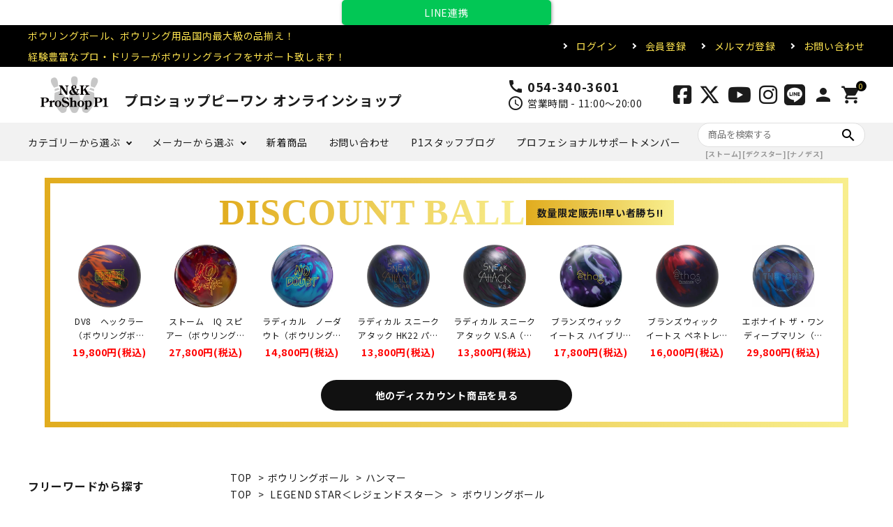

--- FILE ---
content_type: text/html; charset=EUC-JP
request_url: https://www.pro-p1.jp/?pid=180255960
body_size: 22533
content:
<!DOCTYPE html PUBLIC "-//W3C//DTD XHTML 1.0 Transitional//EN" "http://www.w3.org/TR/xhtml1/DTD/xhtml1-transitional.dtd">
<html xmlns:og="http://ogp.me/ns#" xmlns:fb="http://www.facebook.com/2008/fbml" xmlns:mixi="http://mixi-platform.com/ns#" xmlns="http://www.w3.org/1999/xhtml" xml:lang="ja" lang="ja" dir="ltr">
<head>
<meta http-equiv="content-type" content="text/html; charset=euc-jp" />
<meta http-equiv="X-UA-Compatible" content="IE=edge,chrome=1" />
<title>世界No.1ウレタンボールのPBA新ルール対応モデル！ ハンマー　ブラックパールウレタン ハンマー78D　ボウリングボール - 国内最大級の品揃え！ N＆KプロショップP1【公式通販】</title>
<meta name="Keywords" content="ハンマー,ブラックパール,ウレタンパール,78D,レジェンドスター,ボウリングボール" />
<meta name="Description" content="硬度以外、パープルパール ウレタンのスペックを完全に受け継ぐ、このボールはPBAツアー2024シーズン開幕戦から多くのPBAプレイヤー達が使用" />
<meta name="Author" content="" />
<meta name="Copyright" content="GMOペパボ" />
<meta http-equiv="content-style-type" content="text/css" />
<meta http-equiv="content-script-type" content="text/javascript" />
<link rel="stylesheet" href="https://img07.shop-pro.jp/PA01461/344/css/4/index.css?cmsp_timestamp=20251208162214" type="text/css" />
<link rel="stylesheet" href="https://img07.shop-pro.jp/PA01461/344/css/4/product.css?cmsp_timestamp=20251208162214" type="text/css" />

<link rel="alternate" type="application/rss+xml" title="rss" href="https://www.pro-p1.jp/?mode=rss" />
<link rel="shortcut icon" href="https://img07.shop-pro.jp/PA01461/344/favicon.ico?cmsp_timestamp=20240810111826" />
<script type="text/javascript" src="//ajax.googleapis.com/ajax/libs/jquery/1.7.2/jquery.min.js" ></script>
<meta property="og:title" content="世界No.1ウレタンボールのPBA新ルール対応モデル！ ハンマー　ブラックパールウレタン ハンマー78D　ボウリングボール - 国内最大級の品揃え！ N＆KプロショップP1【公式通販】" />
<meta property="og:description" content="硬度以外、パープルパール ウレタンのスペックを完全に受け継ぐ、このボールはPBAツアー2024シーズン開幕戦から多くのPBAプレイヤー達が使用" />
<meta property="og:url" content="https://www.pro-p1.jp?pid=180255960" />
<meta property="og:site_name" content="Ｎ＆ＫプロショップP1【公式通販】　ボウリング用品・ボウリングボール 国内最大級の品揃え！ " />
<meta property="og:image" content="https://img07.shop-pro.jp/PA01461/344/product/180255960.jpg?cmsp_timestamp=20240401143556"/>
<!-- Google Tag Manager -->
<script>(function(w,d,s,l,i){w[l]=w[l]||[];w[l].push({'gtm.start':
new Date().getTime(),event:'gtm.js'});var f=d.getElementsByTagName(s)[0],
j=d.createElement(s),dl=l!='dataLayer'?'&l='+l:'';j.async=true;j.src=
'https://www.googletagmanager.com/gtm.js?id='+i+dl;f.parentNode.insertBefore(j,f);
})(window,document,'script','dataLayer','GTM-WKZCSSX');</script>
<!-- End Google Tag Manager -->
<meta name="google-site-verification" content="kZee4HdHatbCsmjMmayDE-OShmMMuX6ID278tk9CD8o" />
<meta name="google-site-verification" content="60HG0p-IF4OheTCYOeC_htSdtBVDqY7TZ_N3RRheZ6Q" />

<meta name="facebook-domain-verification" content="cl371zm0qvpqaadn711fnlx4fu8jl7" />
<meta name="facebook-domain-verification" content="4qd9sbkyz06w6holqs3plkaobtb2l6" />

<!-- AdSIST Tool --><!-- Facebook Pixel Code -->
<script nonce="Fa1wV2xs">
!function(f,b,e,v,n,t,s){if(f.fbq)return;n=f.fbq=function(){n.callMethod?
n.callMethod.apply(n,arguments):n.queue.push(arguments)};if(!f._fbq)f._fbq=n;
n.push=n;n.loaded=!0;n.version='2.0';n.queue=[];t=b.createElement(e);t.async=!0;
t.src=v;s=b.getElementsByTagName(e)[0];s.parentNode.insertBefore(t,s)}(window,
document,'script','https://connect.facebook.net/en_US/fbevents.js');

fbq('init', '190349309104744');
fbq('track', "PageView");</script>
<noscript><img height="1" width="1" style="display:none"
src="https://www.facebook.com/tr?id=190349309104744&ev=PageView&noscript=1"
/></noscript>
<!-- End Facebook Pixel Code --><!-- Start Facebook Pixel EventCode AdSIST DYNAMIC --><script type="text/javascript">
  var productID = getParam('pid')
  function getParam(name, url) {
    if (!url) url = window.location.href;
    name = name.replace(/[\[\]]/g, "\$&");
    var regex = new RegExp("[?&]" + name + "(=([^&#]*)|&|#|$)"),
        results = regex.exec(url);
    if (!results) return null;
    if (!results[2]) return '';
    return decodeURIComponent(results[2].replace(/\+/g, " "));
  }
  fbq('track', 'ViewContent', {
    content_ids: productID,
    content_type: 'product',
  });
</script>
<!-- End Facebook Pixel EventCode AdSIST DYNAMIC -->
    <!-- AdSIST YDN sitegeneraltag -->
    <script async src="https://s.yimg.jp/images/listing/tool/cv/ytag.js"></script>
    <script>
        window.yjDataLayer = window.yjDataLayer || [];
        function ytag() { yjDataLayer.push(arguments); }
        ytag({"type":"ycl_cookie"});
    </script>
    <!--End AdSIST YDN sitegeneraltag -->
    <!-- AdSIST YDN Retargeting -->
    <script type="text/javascript" language="javascript">
      /* <![CDATA[ */
      const yahoo_retargeting_id = "XYDZAHX0HM";
      const yahoo_retargeting_label = "";
      let yahoo_retargeting_page_type = "";
      let yahoo_retargeting_items = [
        { item_id: "", category_id: "", price: "", quantity: "" }
      ];

      function getProductInfo() {
        let product = Colorme["product"];
        let y_page_type_aliases = {
          "top": "home",
          "product_list": "category",
          "product_srh": "search",
          "product": "detail"
        };

        if (y_page_type_aliases[Colorme["page"]]) {
          yahoo_retargeting_page_type = y_page_type_aliases[Colorme["page"]];
        }

        if (product) {
          yahoo_retargeting_items[0]["item_id"] = product["id"];
          yahoo_retargeting_items[0]["category_id"] = product["category"]["id_big"];
          yahoo_retargeting_items[0]["price"] = product["sales_price_including_tax"];
          yahoo_retargeting_items[0]["quantity"] = product["stock_num"];
        }

        let script = document.createElement("script");
        script.src = "https://b92.yahoo.co.jp/js/s_retargeting.js";
        document.head.appendChild(script);
      }

      window.onload = getProductInfo;
      /* ]]> */
    </script>
<!--End AdSIST YDN Retargeting -->
<!-- AdSIST Tool -->
<!-- Global site tag (gtag.js) - Google Ads: 392219336 -->
<script async src="https://www.googletagmanager.com/gtag/js?id=AW-392219336"></script>
<script>
  window.dataLayer = window.dataLayer || [];
  function gtag(){dataLayer.push(arguments);}
  gtag('js', new Date());

  gtag('config', 'AW-392219336');
</script>
<script>
    window.addEventListener('load', function() {
        const colorme = Colorme;
        switch (colorme.page) {
            case 'product':
                gtag('event', 'page_view', {
                    'send_to': 'AW-392219336',
                    'value': colorme.product.sales_price,
                    'items': [{
                        'id': colorme.product.id.toString(),
                        'google_business_vertical': 'retail'
                    }],
                    'ecomm_pagetype': 'product',
                    'ecomm_prodid': colorme.product.id,
                });
                break;
            default:
                break;
        }
     }, false);
</script>
<!-- AdSIST Tool End -->
<meta name="facebook-domain-verification" content="nav2wy5wequ45owgrazkooh7c9otep" />


<script async src="https://s.yimg.jp/images/listing/tool/cv/ytag.js"></script>
<script>
window.yjDataLayer = window.yjDataLayer || [];
function ytag() { yjDataLayer.push(arguments); }
ytag({"type":"ycl_cookie"});
</script>


<script type="text/javascript">
    (function(c,l,a,r,i,t,y){
        c[a]=c[a]||function(){(c[a].q=c[a].q||[]).push(arguments)};
        t=l.createElement(r);t.async=1;t.src="https://www.clarity.ms/tag/"+i;
        y=l.getElementsByTagName(r)[0];y.parentNode.insertBefore(t,y);
    })(window, document, "clarity", "script", "g4b1usvc05");
</script>
<script>
  var Colorme = {"page":"product","shop":{"account_id":"PA01461344","title":"\uff2e\uff06\uff2b\u30d7\u30ed\u30b7\u30e7\u30c3\u30d7P1\u3010\u516c\u5f0f\u901a\u8ca9\u3011\u3000\u30dc\u30a6\u30ea\u30f3\u30b0\u7528\u54c1\u30fb\u30dc\u30a6\u30ea\u30f3\u30b0\u30dc\u30fc\u30eb \u56fd\u5185\u6700\u5927\u7d1a\u306e\u54c1\u63c3\u3048\uff01 "},"basket":{"total_price":0,"items":[]},"customer":{"id":null},"inventory_control":"option","product":{"shop_uid":"PA01461344","id":180255960,"name":"\u30cf\u30f3\u30de\u30fc\u3000\u30d6\u30e9\u30c3\u30af\u30d1\u30fc\u30eb \u30a6\u30ec\u30bf\u30f3 \u30cf\u30f3\u30de\u30fc78D\uff1c\u518d\u5165\u8377\uff1e\uff08\u30dc\u30a6\u30ea\u30f3\u30b0\u30dc\u30fc\u30eb\uff09","model_number":"","stock_num":0,"sales_price":30200,"sales_price_including_tax":30200,"variants":[{"id":1,"option1_value":"\uff11\uff14\u30dd\u30f3\u30c9\uff10\uff5e\uff15\u30aa\u30f3\u30b9","option2_value":"","title":"\uff11\uff14\u30dd\u30f3\u30c9\uff10\uff5e\uff15\u30aa\u30f3\u30b9","model_number":"","stock_num":0,"option_price":30200,"option_price_including_tax":30200,"option_members_price":30200,"option_members_price_including_tax":30200},{"id":2,"option1_value":"\uff11\uff15\u30dd\u30f3\u30c9\uff10\uff5e\uff15\u30aa\u30f3\u30b9","option2_value":"","title":"\uff11\uff15\u30dd\u30f3\u30c9\uff10\uff5e\uff15\u30aa\u30f3\u30b9","model_number":"","stock_num":0,"option_price":30200,"option_price_including_tax":30200,"option_members_price":30200,"option_members_price_including_tax":30200},{"id":3,"option1_value":"\uff11\uff16\u30dd\u30f3\u30c9\uff10\u30aa\u30f3\u30b9","option2_value":"","title":"\uff11\uff16\u30dd\u30f3\u30c9\uff10\u30aa\u30f3\u30b9","model_number":"","stock_num":0,"option_price":26800,"option_price_including_tax":26800,"option_members_price":26800,"option_members_price_including_tax":26800}],"category":{"id_big":2681444,"id_small":9},"groups":[{"id":2722631},{"id":3031659}],"members_price":30200,"members_price_including_tax":30200}};

  (function() {
    function insertScriptTags() {
      var scriptTagDetails = [{"src":"https:\/\/al.pro-p1.jp\/js\/colorme_00000209.js?aclink_idk=oZRlrxf55JmdFmRo&c=209","integrity":"sha384-TXry33jiSP4K4UiXvuo+BlXkLXBcux94OTC6pE5edf1+ZDxa2nLwdKunFaM6dL4n"}];
      var entry = document.getElementsByTagName('script')[0];

      scriptTagDetails.forEach(function(tagDetail) {
        var script = document.createElement('script');

        script.type = 'text/javascript';
        script.src = tagDetail.src;
        script.async = true;

        if( tagDetail.integrity ) {
          script.integrity = tagDetail.integrity;
          script.setAttribute('crossorigin', 'anonymous');
        }

        entry.parentNode.insertBefore(script, entry);
      })
    }

    window.addEventListener('load', insertScriptTags, false);
  })();
</script>

<script async src="https://www.googletagmanager.com/gtag/js?id=G-791R15X8S6"></script>
<script>
  window.dataLayer = window.dataLayer || [];
  function gtag(){dataLayer.push(arguments);}
  gtag('js', new Date());
  
      gtag('config', 'G-791R15X8S6', (function() {
      var config = {};
      if (Colorme && Colorme.customer && Colorme.customer.id != null) {
        config.user_id = Colorme.customer.id;
      }
      return config;
    })());
  
  </script><script type="text/javascript">
  document.addEventListener("DOMContentLoaded", function() {
    gtag("event", "view_item", {
      currency: "JPY",
      value: Colorme.product.sales_price_including_tax,
      items: [
        {
          item_id: Colorme.product.id,
          item_name: Colorme.product.name
        }
      ]
    });
  });
</script></head>
<body>
<meta name="colorme-acc-payload" content="?st=1&pt=10029&ut=180255960&at=PA01461344&v=20260125151615&re=&cn=cff6d30e4ae6419043ecc83469d32133" width="1" height="1" alt="" /><script>!function(){"use strict";Array.prototype.slice.call(document.getElementsByTagName("script")).filter((function(t){return t.src&&t.src.match(new RegExp("dist/acc-track.js$"))})).forEach((function(t){return document.body.removeChild(t)})),function t(c){var r=arguments.length>1&&void 0!==arguments[1]?arguments[1]:0;if(!(r>=c.length)){var e=document.createElement("script");e.onerror=function(){return t(c,r+1)},e.src="https://"+c[r]+"/dist/acc-track.js?rev=3",document.body.appendChild(e)}}(["acclog001.shop-pro.jp","acclog002.shop-pro.jp"])}();</script>
    
<script>
$(function(){
    $('#line-linkage-button').on('click', function() {
        var chatboostRedirectUrl = 'https://cb-admin.hassyadai.com/admin/line-login-callback'
        var clientId = '2006117703'　// ここを変更する
        var accountId = 'PA01461344'　// ここを変更する
            
                    window.location.href = "https://www.pro-p1.jp/?mode=login&shop_back_url=https%3A%2F%2Fwww.pro-p1.jp%2F" + '?mode=members&shop_id=' +  accountId + '&' + window.location.href
           });
});
</script>
				
<div style="display:flex;justify-content:center;">
    <div
        id="line-linkage-button"
        style="
         display: block;
         background: #02C755;
         color: #FFFFFF;
         border-radius: 5px;
         box-shadow: rgb(0 0 0 / 40%) 1px 1px 5px;
         padding: 10px 18px;
         text-align: center;
         cursor: pointer;
         border: 1px solid transparent;
         text-decoration: none;
         width: 300px;"
           >
                    LINE連携
            </div>
</div>




<script async src="https://s.yimg.jp/images/listing/tool/cv/ytag.js"></script>
<script>
window.yjDataLayer = window.yjDataLayer || [];
function ytag() { yjDataLayer.push(arguments); }
ytag({"type":"ycl_cookie"});
</script>


<noscript><iframe src="https://www.googletagmanager.com/ns.html?id=GTM-WKZCSSX"
height="0" width="0" style="display:none;visibility:hidden"></iframe></noscript>


<link rel="stylesheet" type="text/css" href="https://cdnjs.cloudflare.com/ajax/libs/slick-carousel/1.8.1/slick-theme.min.css"/>
<link rel="stylesheet" type="text/css" href="https://cdnjs.cloudflare.com/ajax/libs/slick-carousel/1.8.1/slick.min.css"/>


<link rel="stylesheet" type="text/css" href="https://file003.shop-pro.jp/PA01461/344/colorme/css/megumi_style_pc_ver1.css"/>


<link href="https://fonts.googleapis.com/icon?family=Material+Icons" rel="stylesheet">
<link rel="stylesheet" href="https://use.fontawesome.com/releases/v6.5.2/css/all.css">
<script src="https://cdnjs.cloudflare.com/ajax/libs/slick-carousel/1.8.1/slick.min.js"></script>


<!--
<div class="floating-banner">
 <a href="https://nandk.net/challenge-match/" target="_blank" rel="noopener noreferrer"onclick="ga('send', 'event', 'sidebar','click', 'banner',1 );">
	    <img class="pc" src="https://img07.shop-pro.jp/PA01461/344/etc_base64/bmFuZGtfY2hhbGxlbmdl.png?cmsp_timestamp=20241029194810" alt="">
	    <img class="sp" src="https://img07.shop-pro.jp/PA01461/344/etc_base64/bmFuZGtfY2hhbGxlbmdl.png?cmsp_timestamp=20241029194810" alt=""></a><BR>	
	
<a href="https://liff.line.me/2006126154-EbnjLVrL?rid=8"target="_blank" rel="noopener noreferrer"onclick="ga('send', 'event', 'sidebar','click', 'banner',1 );"	>
	<img class="pc" src="https://img07.shop-pro.jp/PA01461/344/etc_base64/bGluZV9wMV9xcg.png?cmsp_timestamp=20241001192529" alt="">
	<img class="sp" src="https://img07.shop-pro.jp/PA01461/344/etc_base64/bGluZV9wMV9xcg.png?cmsp_timestamp=20241001192529" alt=""></a>
</div>
-->

	<!-- ここからフローティング動画 
<script async src='//asset.fwcdn3.com/js/storyblock.js'></script>
<fw-storyblock
      channel="zhu_shi_hui_she_kanpanizu"
      playlist="v6YxmL"
      mode="pinned"
      autoplay="true"                       
    >
</fw-storyblock>
ここまでフローティング動画 -->
	
	


<header id="hdr" class="hdr--typeE">
  <div class="hdrTop">
    <div class="hdrInner">
      <p class="hdrInfo">
        ボウリングボール、ボウリング用品国内最大級の品揃え！<br>経験豊富なプロ・ドリラーがボウリングライフをサポート致します！
      </p>
      <nav class="exNav exNav--typeA">
        <ul>
                                    <li><a href="https://www.pro-p1.jp/?mode=login&shop_back_url=https%3A%2F%2Fwww.pro-p1.jp%2F">ログイン</a></li>
              <li><a href="https://www.pro-p1.jp/?mode=f3">会員登録</a></li>
					    <li><a href="https://www.pro-p1.jp/?mode=f4">メルマガ登録</a></li>
                                <li><a href="https://nandkproshopp1.shop-pro.jp/customer/inquiries/new">お問い合わせ</a></li>
        </ul>
      </nav>
    </div>
  </div>
  <div class="hdrMiddle hdrMiddle--logoLeft">
    <div class="hdrInner">
      <div class="hdrMiddle__left">
        <h1 id="hdrLogo"><a href="./"><img class="gNav__listIcon" src="https://img21.shop-pro.jp/PA01461/344/etc/logo.png?cmsp_timestamp=20201216124141" alt="ボウリングボール 通販国内最大級の品揃え" width="auto" height="56"><span>プロショップピーワン オンラインショップ</span></a></h1>
      </div>
      <div class="hdrMiddle__middle">
        <div class="telAndTime">
          <div><i class="material-icons">call</i><strong class="text--xlarge">054-340-3601</strong></div>
          <div><i class="material-icons">schedule</i>営業時間 - 11:00～20:00</div>
        </div>
      </div>
      <div class="hdrMiddle__right">
        <nav class="iconNav">
          <ul>
						<li><a href="https://www.facebook.com/%E3%83%97%E3%83%AD%E3%82%B7%E3%83%A7%E3%83%83%E3%83%97%EF%BD%90%EF%BC%91-105307494582493/" target="_blank"><i class="fab fa-facebook-square"></i></a></li>
            <li><a href="https://x.com/p171685541" target="_blank"><i class="fa-brands fa-x-twitter"></i></a></li>
            <li><a href="https://www.youtube.com/channel/UCW_CAA2N2e5_4aoP5TDYMIQ" target="_blank"><i class="fab fa-youtube"></i></a></li>
            <li><a href="https://www.instagram.com/nandk.proshop_p1/" target="_blank"><i class="fab fa-instagram"></i></a></li>
            <li><a href="https://liff.line.me/2006126154-EbnjLVrL?rid=2" target="_blank"><i class="fab fa-line"></i></a></li>
                                        <li><a href="https://www.pro-p1.jp/?mode=login&shop_back_url=https%3A%2F%2Fwww.pro-p1.jp%2F"><i class="material-icons">person</i></a></li>
                                      <li><a href="https://www.pro-p1.jp/cart/proxy/basket?shop_id=PA01461344&shop_domain=pro-p1.jp" class="iconNav__cart"><span class="cartAmount">0</span><i class="material-icons">shopping_cart</i></a></li>
          </ul>
        </nav>
      </div>
    </div>
  </div>
  <div class="hdrBottom hdrFixed hdrBottom--onlyNav">
    <div class="hdrInner">
      <nav class="gNav gNav--typeA">
        <ul>
          <li class="hasChildren">
            <a href="#">カテゴリーから選ぶ</a>
            <div class="megaMenu">
              <ul class="megaMenu__inner row">
                <li class="col-5"><a href="/?mode=srh&keyword=&cid=&sort=n" class="megaMenu__button">全商品</a></li>
                <li class="col-5"><a href="/?mode=cate&cbid=2680245&csid=0&sort=n" class="megaMenu__button">近日販売・予約</a></li>
                <li class="col-5"><a href="?mode=grp&gid=3031648&csid=0&sort=n" class="megaMenu__button">ボウリングボール</a></li>
                <li class="col-5"><a href="/?mode=cate&cbid=2681446&csid=0&sort=n" class="megaMenu__button">ボウリングバッグ</a></li>
                <li class="col-5"><a href="/?mode=cate&cbid=2681447&csid=0&sort=n" class="megaMenu__button">ボウリングシューズ</a></li>
                <li class="col-5"><a href="/?mode=cate&cbid=2681464&csid=0&sort=n" class="megaMenu__button">ボウリングシューズパーツ</a></li>
                <li class="col-5"><a href="/?mode=cate&cbid=2681448&csid=0&sort=n" class="megaMenu__button">ボウリングウエアー</a></li>
                <li class="col-5"><a href="/?mode=cate&cbid=2681449&csid=0&sort=n" class="megaMenu__button">テープ</a></li>
                <li class="col-5"><a href="/?mode=cate&cbid=2681450&csid=0&sort=n" class="megaMenu__button">ボールクリーナー</a></li>
                <li class="col-5"><a href="/?mode=cate&cbid=2681451&csid=0&sort=n" class="megaMenu__button">リスタイ・グローブ</a></li>
                <li class="col-5"><a href="/?mode=cate&cbid=2681453&csid=0&sort=n" class="megaMenu__button">アクセサリ・小物</a></li>
                <li class="col-5"><a href="/?mode=cate&cbid=2681452&csid=0&sort=n" class="megaMenu__button">グリップ・ソリッド</a></li>
                <li class="col-5"><a href="/?mode=cate&cbid=2681454&csid=0&sort=n" class="megaMenu__button">ドリル用品・加工料</a></li>
                <li class="col-5"><a href="/?mode=cate&cbid=2681478&csid=0&sort=n" class="megaMenu__button">メンテナンス用品</a></li>
                <li class="col-5"><a href="/?mode=cate&cbid=2681455&csid=0&sort=n" class="megaMenu__button">オリジナル商品</a></li>
                <li class="col-5"><a href="/?mode=cate&cbid=2681456&csid=0&sort=n" class="megaMenu__button">書籍・DVD</a></li>
                <li class="col-5"><a href="/?mode=cate&cbid=2681458&csid=0&sort=n" class="megaMenu__button">その他</a></li>
								<li class="col-5"><a href="/?mode=grp&gid=2552282&csid=0&sort=n" class="megaMenu__button">ラスト1・掘り出し物</a></li>
              </ul>
            </div>
          </li>
          <li class="hasChildren">
            <a href="#">メーカーから選ぶ</a>
            <div class="megaMenu">
              <ul class="megaMenu__inner row">
                <li class="col-5"><a href="/?mode=grp&gid=2504892&sort=n" class="megaMenu__button">ABS<br><span style="font-size:x-small;">＜アメリカン ボウリング サービス＞</span></a></li>
                <li class="col-5"><a href="/?mode=grp&gid=2507484&sort=n" class="megaMenu__button">HI-SP<br><span style="font-size:x-small;">＜ハイスポーツ＞</span></a></li>
                <li class="col-5"><a href="/?mode=grp&gid=2507485&sort=n" class="megaMenu__button">SUNBRIDGE<br><span style="font-size:x-small;">＜サンブリッジ＞</span></a></li>
                <li class="col-5"><a href="/?mode=grp&gid=2507486&sort=n" class="megaMenu__button">LEGEND STAR<br><span style="font-size:x-small;">＜レジェンドスター＞</span></a></li>
                <li class="col-5"><a href="/?mode=grp&gid=2507488&sort=n" class="megaMenu__button">その他</a></li>
              </ul>
            </div>
          </li>
          <li><a href="/?mode=srh&keyword=&cid=&sort=n">新着商品</a></li>
          <li><a href="https://nandkproshopp1.shop-pro.jp/customer/inquiries/new">お問い合わせ</a></li>
					<li><a href="https://www.pro-p1.jp/apps/note/">P1スタッフブログ</a></li>
					<li><a href="https://www.pro-p1.jp/?mode=f38">プロフェショナルサポートメンバー</a></li>
        </ul>
      </nav>
			<form action="https://www.pro-p1.jp/" class="searchForm searchFormB" role="search" method="get">
				<div class="searchForm__inner">
          <input type="hidden" name="mode" value="srh">
          <input type="text" value="" name="keyword" placeholder="商品を検索する">
          <button type="submit" class="searchForm__submit"><i class="gNav__listIcon material-icons">search</i></button>
        </div><p><b><font SIZE="-2" COLOR="#999999">　[ストーム][デクスター][ナノデス]</font></b></p>
      </form><br>
    </div>
  </div>
</header>


<div class="mainoverflow">

  <section class="mainSliderSec topblock">
    <div class="mainSliderSec__inner">
			<ul class="mainSlider">
	　　　<!--<li><a href="/?mode=grp&gid=3064780&sort=n"><img src="https://img07.shop-pro.jp/PA01461/344/etc_base64/cDFfYm5yX2ZhdGhlcnNkYXk.png?cmsp_timestamp=20250314115918" alt=""  name="fathersday" /></a></li>			
				
            <li><a href="/?tid=4&mode=f36"><img src="https://img07.shop-pro.jp/PA01461/344/etc_base64/cDFfYm5yX2tvZG9tb25vaGk.png?cmsp_timestamp=20250325152015" alt="" /></a></li>				

				  <li><img src="https://img07.shop-pro.jp/PA01461/344/etc_base64/cDFfYm5yX2Z1amluYWdhcHJvY2xlYXJfdjM.png?cmsp_timestamp=20250603133916" alt="" /></li>
-->
				

				
						<li><a href="/?pid=184297588"><img src="https://img07.shop-pro.jp/PA01461/344/etc_base64/bmstMV9zbGlkZXI.jpg?cmsp_timestamp=20250107111936" alt="" /></a></li>
				
										<li><a href="?mode=grp&gid=3090892"><img src="https://img07.shop-pro.jp/PA01461/344/etc_base64/dHVya2V5X3NsaWRlcl9wYw.jpg?cmsp_timestamp=20250606124227" alt="" /></a></li>
				
			
 <li><a href="https://nandk.chance-store.jp/store" target="_blank"><img src="https://img07.shop-pro.jp/PA01461/344/etc_base64/cDFfYm5yX2dhY2hhMjUxMS0x.png?cmsp_timestamp=202511071512244
" alt="" /></a></li>	
				
				<li><a href="/?pid=189581318" target="_blank"><img src="https://img07.shop-pro.jp/PA01461/344/etc_base64/cDFfYm5yX2hpc3AxMi1waGF6ZTItcGVhcmw.png?cmsp_timestamp=20251208161900
" alt="" /></a></li>	
				
					<li><a href="/?pid=189581361" target="_blank"><img src="https://img07.shop-pro.jp/PA01461/344/etc_base64/cDFfYm5yX2hpc3AxMi1tYXJ2ZWwtc2NhbGU.png?cmsp_timestamp=20251208161900
" alt="" /></a></li>	
				
				<li><a href="/?pid=189581406" target="_blank"><img src="https://img07.shop-pro.jp/PA01461/344/etc_base64/cDFfYm5yX2hpc3AxMi1ST0NLU1RBUi1BTVBFRA.png?cmsp_timestamp=20251208155716
" alt="" /></a></li>	
				
				<li><a href="/?pid=189605931" target="_blank"><img src="https://img07.shop-pro.jp/PA01461/344/etc_base64/cDFfYm5yX2FiczEyLXZpa2luZw.png?cmsp_timestamp=20251208155716
" alt="" /></a></li>	
				
				<li><a href="/?pid=189606226" target="_blank"><img src="https://img07.shop-pro.jp/PA01461/344/etc_base64/cDFfYm5yX2FiczEyLXNoYWRvdy10YW5r.png?cmsp_timestamp=20251208155716
" alt="" /></a></li>	
				
				<li><a href="/?pid=189489350" target="_blank"><img src="https://img07.shop-pro.jp/PA01461/344/etc_base64/cDFfYm5yX2FiczEyLW5lYnVyYQ.png?cmsp_timestamp=20251208155716
" alt="" /></a></li>	
					
				<li><a href="/?pid=189488910" target="_blank"><img src="https://img07.shop-pro.jp/PA01461/344/etc_base64/cDFfYm5yX2FiczEyLXJhcHRvcl9yZWlnbg.png?cmsp_timestamp=20251208161900
" alt="" /></a></li>	
				
				<li><a href="/?pid=189262763" target="_blank"><img src="https://img07.shop-pro.jp/PA01461/344/etc_base64/cDFfYm5yX2xzMTItbWF4aW11bWVmZmVjdA.png?cmsp_timestamp=20251208161900
" alt="" /></a></li>	
					
				<li><a href="/?mode=srh&keyword=Dexter2025"><img src="https://img07.shop-pro.jp/PA01461/344/etc_base64/cDFfYm5yX2RleHRlcjIwMjU.png?cmsp_timestamp=20251114170250" alt="" /></a></li>

				<li><a href="/?pid=179462113"><img src="https://img07.shop-pro.jp/PA01461/344/etc_base64/cDFfYm5yX2Jvd2xzdGFyeHAxLTE.png?cmsp_timestamp=20240226161946" alt="" /></a></li>

				<li><a href="/?mode=grp&gid=2722622&sort=n"><img src="https://img07.shop-pro.jp/PA01461/344/etc_base64/c3Rvcm0tM2ctc2hvZXMtcGM.png?cmsp_timestamp=20240201180534" alt="" /></a></li>

        <li><a href="/?mode=cate&cbid=2681455&csid=4&sort=n"><img src="https://img07.shop-pro.jp/PA01461/344/etc_base64/cDFfdG1iX2Z1amluYWdhcHJvLTM.png?cmsp_timestamp=20250531174033" alt="" /></a></li>

				
				<li><a href="/?mode=cate&cbid=2681455&csid=3&sort=n"><img src="https://img07.shop-pro.jp/PA01461/344/etc_base64/cDFfdG1iX3RzdXJ1aTAyXzEyMDB4NTIw.png?cmsp_timestamp=20240116113937" alt="" /></a></li>

       <li><a href="/?mode=cate&cbid=2681455&csid=2&sort=n
"><img src="https://img07.shop-pro.jp/PA01461/344/etc_base64/cDFfdG1iX2tpbXVyYTAxXzEyMDB4NTIw.png?cmsp_timestamp=20240116114429" alt="" /></a></li>
				

       <li><a href="/?mode=grp&gid=2539670&csid=0&sort=n"><img src="https://img07.shop-pro.jp/PA01461/344/etc_base64/ZGlzY291bnRiYWxsLXBj.png?cmsp_timestamp=20231019125242" alt="" /></a></li> 

      
			 			
      </ul>
			
      <a href="#" id="scrollBtn">SCROLL</a>
    </div>
  </section>
		
<p align="center">


<!--P1 5周年大会結果
	<a href="https://file003.shop-pro.jp/PA01461/344/colorme/p1_cup2025/P1_5th_Anniv_Tournament_result.pdf" target="_blank"><img src="https://img07.shop-pro.jp/PA01461/344/etc_base64/UDFfNXRoX0Fubml2X1RvdXJuYW1lbnRfcmVzdWx0X3Bj.jpg?cmsp_timestamp=20251010200423" alt="" /></a>-->

	

<div class="div_discount_wrap">
		<div class="div_discount_container">
				<div class="div_discount_ttl_wrap">
					
						<h2 class="h2_gold">DISCOUNT BALL</h2>
						<p class="obi_gold">数量限定販売!!早い者勝ち!!</p>
				</div>

				<ul id="group-product-list"></ul>

				<a href="https://www.pro-p1.jp/?mode=grp&gid=2539670&csid=0" class="btn_blk">他のディスカウント商品を見る</a>

			</div>
</div>
	

	

<div id="container" class="clearfix">

  <div id="main">
    <form name="product_form" method="post" action="https://www.pro-p1.jp/cart/proxy/basket/items/add" >
	
	
	
<div class="footstamp">
  
  
  <p>
    <a href="./">TOP</a>
    <span>&gt;</span><a href='?mode=cate&cbid=2681444&csid=0&sort=n'>ボウリングボール</a>    <span>&gt;</span><a href='?mode=cate&cbid=2681444&csid=9&sort=n'>ハンマー</a>  </p>
  
      <p>
      <a href="./">TOP</a>
            <span>&gt;</span>
      <a href="https://www.pro-p1.jp/?mode=grp&gid=2507486&sort=n">LEGEND STAR＜レジェンドスター＞</a>
            <span>&gt;</span>
      <a href="https://www.pro-p1.jp/?mode=grp&gid=2722631&sort=n">ボウリングボール</a>
          </p>
      <p>
      <a href="./">TOP</a>
            <span>&gt;</span>
      <a href="https://www.pro-p1.jp/?mode=grp&gid=3031648&sort=n">ボウリングボール</a>
            <span>&gt;</span>
      <a href="https://www.pro-p1.jp/?mode=grp&gid=3031659&sort=n">ハンマー</a>
          </p>
    
</div>
<article id="productDetail">

  <div class="product_images">

    
    <div id="detail__productImage">
      <ul class="detailSlider">
                <li><img src="https://img07.shop-pro.jp/PA01461/344/product/180255960.jpg?cmsp_timestamp=20240401143556" class="js-mainImage" style="display: block;" /></li>
                                        <li><img class="zoom-tiny-image js-subImage" src="https://img07.shop-pro.jp/PA01461/344/product/180255960_o1.jpg?cmsp_timestamp=20240401143556" /></li>
                                <li><img class="zoom-tiny-image js-subImage" src="https://img07.shop-pro.jp/PA01461/344/product/180255960_o2.jpg?cmsp_timestamp=20240401143556" /></li>
                                                                                                                                                                                                                                                                                                                                                                                                                                                                                                                                                                                                                                                                                                                                                                                                              </ul>
    </div>
    
    <script>
      $(function() {
        $('.detailSlider').slick({
          dots:true,
          prevArrow: '<a class="slick-prev" href="#"><i class="fas fa-chevron-left"></i></i></a>',
          nextArrow: '<a class="slick-next" href="#"><i class="fas fa-chevron-right"></i></i></a>',
          customPaging: function(slick,index) {
            // スライダーのインデックス番号に対応した画像のsrcを取得
            var targetImage = slick.$slides.eq(index).find('img').attr('src');
            // slick-dots > li　の中に上記で取得した画像を設定
            return '<img src=" ' + targetImage + ' "/>';
          }
        });

        var dotsHeight = $('.detailSlider .slick-dots').outerHeight() / 2;
        $("#detail__productImage .slick-arrow").each(function() {
          $(this).css('top','calc(50% - '+dotsHeight+'px)');
        });
      });
    </script>
    <input type="hidden" name="user_hash" value="d46f59fe07bfbbd419628199041a034b"><input type="hidden" name="members_hash" value="d46f59fe07bfbbd419628199041a034b"><input type="hidden" name="shop_id" value="PA01461344"><input type="hidden" name="product_id" value="180255960"><input type="hidden" name="members_id" value=""><input type="hidden" name="back_url" value="https://www.pro-p1.jp/?pid=180255960"><input type="hidden" name="reference_token" value="4d802f603e3347b9b74df1f8190375b3"><input type="hidden" name="shop_domain" value="pro-p1.jp">

    
    <div class="product_description">
      <span style="font-size:medium;">ハンマー　ブラックパールウレタン ハンマー78D</span><br />
定価57,200円<br />
<br />
<table class="speclist" width="500"><tr><th>カバーストック</th><td>HURETHANE PEARL</td></tr><tr><th>コア</th><td>ENHANCED V2</td></tr><tr><th>表面仕上げ</th><td>500 MICRO PAD</td></tr><tr><th>RG</th><td>2.650</td></tr><tr><th>ΔRG</th><td>0.015</td></tr><tr><th>MB</th><td></td></tr><tr><th>カラー</th><td>ブラックパール</td></tr><tr><th>重さ</th><td>13p～16p</td></tr><tr><th>適応レーン</th><td>ライト～ミディアム</td></tr><tr><th>発売日</th><td>2024年4月中旬</td></tr></table><br />
<br />
世界No.1ウレタンボールのPBA新ルール対応モデル<br />
PBAのルール改定により、即時に対応したハンマー社は“ニュー ブルーハンマー”をリリースすると同時に、PBAプレイヤー達に向けた別のアプローチとしてパープルパールウレタンの硬度をPBA新規定まで引き上げた『78D』と言うボールの準備を進めていました。その情報を一部のアマチュアボウラーが知ることとなると同時に、世界中のプレイヤーから全世界で早期販売を希望する声が瞬く間に集まりました。そこでハンマー社はプロジェクトを方向転換し、大々的な発売を決定。同時にプロトタイプから“ブラックパール ウレタン ハンマー 78D”と正式名称を変え、緊急リリースに至りました。硬度以外、パープルパール ウレタンのスペックを完全に受け継ぐ、このボールはPBAツアー2024シーズン開幕戦から多くのPBAプレイヤー達が使用していた事で世界中に衝撃を与えました。世界No.1ウレタンボールのPBA新ルール対応モデルが待望のリリースとなります。<br />
<br />
<br />
ハンマー　ボウリングボール
    </div>

    

    
    <!-- <div class="lImageArea">
      <h2 class="detailTitle">商品拡大画像</h2>
      <ul class="lImageList">
                  <li class="lImageList__unit"><img src="https://img07.shop-pro.jp/PA01461/344/product/180255960.jpg?cmsp_timestamp=20240401143556"/></li>
                                                    <li class="lImageList__unit"><img src="https://img07.shop-pro.jp/PA01461/344/product/180255960_o1.jpg?cmsp_timestamp=20240401143556" /></li>
                                                <li class="lImageList__unit"><img src="https://img07.shop-pro.jp/PA01461/344/product/180255960_o2.jpg?cmsp_timestamp=20240401143556" /></li>
                                                                                                                                                                                                                                                                                                                                                                                                                                                                                                                                                                                                                                                                                                                                                                                                                                                                                                                                                                                                                                                                                                              </ul>
    </div> -->
    

    

  </div>

  <div class="product_detail_area">
    
    <h1 id="itemName">ハンマー　ブラックパール ウレタン ハンマー78D＜再入荷＞（ボウリングボール）</h1>

    
    <!-- <div class="zoom-desc">
      <ul class="subImageList clearfix">
                <li class="subImageList__unit"><img class="zoom-tiny-image js-subImage" src="https://img07.shop-pro.jp/PA01461/344/product/180255960.jpg?cmsp_timestamp=20240401143556" /></li>
                                        <li class="subImageList__unit"><img class="zoom-tiny-image js-subImage" src="https://img07.shop-pro.jp/PA01461/344/product/180255960_o1.jpg?cmsp_timestamp=20240401143556" /></li>
                                <li class="subImageList__unit"><img class="zoom-tiny-image js-subImage" src="https://img07.shop-pro.jp/PA01461/344/product/180255960_o2.jpg?cmsp_timestamp=20240401143556" /></li>
                                                                                                                                                                                                                                                                                                                                                                                                                                                                                                                                                                                                                                                                                                                                                                                                              </ul>
    </div> -->

    <table class="add_cart_table">
      
            
            <tr>
        <th>ポイント</th>
        <td>151pt</td>
      </tr>
            
                  <tr>
        <th>販売価格</th>
        <td>
                    
          <strong class="price">30,200円(税込)</strong><br />
                  </td>
      </tr>
            
            
      
    </table>

    
        
    <p class="stock_error"></p>

        <ul class="option_price">
            <li><a href="javascript:gf_OpenNewWindow('?mode=opt&pid=180255960','option','width=600:height=500');">オプションの価格詳細はコチラ</a></li>
          </ul>
    

    
                  <div class="sold_out">SOLD OUT</div>
          
    <a class="detail__contactBtn" href="https://nandkproshopp1.shop-pro.jp/customer/products/180255960/inquiries/new"><i class="material-icons">mail_outline</i> この商品についてお問い合わせ</a>

    <div class="product_link_area">
      <div class="twitter">
        <a href="https://twitter.com/share" class="twitter-share-button" data-url="https://www.pro-p1.jp/?pid=180255960" data-text="" data-lang="ja" >ツイート</a>
<script charset="utf-8">!function(d,s,id){var js,fjs=d.getElementsByTagName(s)[0],p=/^http:/.test(d.location)?'http':'https';if(!d.getElementById(id)){js=d.createElement(s);js.id=id;js.src=p+'://platform.twitter.com/widgets.js';fjs.parentNode.insertBefore(js,fjs);}}(document, 'script', 'twitter-wjs');</script>
      </div>
      <!-- <div class="fb-like">
        
      </div> -->
      <div class="line">
        <div class="line-it-button" data-ver="3"  data-type="share-a" data-lang="ja" data-color="default" data-size="small" data-count="false" style="display: none;"></div><script src="https://www.line-website.com/social-plugins/js/thirdparty/loader.min.js" async="async" defer="defer"></script>
      </div>
      
      <ul class="other_link">
        <li><a href="https://www.pro-p1.jp/?mode=sk"><i class="material-icons">error_outline</i> 特定商取引法に基づく表記 (返品など)</a></li>
        <li><a href="mailto:?subject=%E3%80%90%EF%BC%AE%EF%BC%86%EF%BC%AB%E3%83%97%E3%83%AD%E3%82%B7%E3%83%A7%E3%83%83%E3%83%97P1%E3%80%90%E5%85%AC%E5%BC%8F%E9%80%9A%E8%B2%A9%E3%80%91%E3%80%80%E3%83%9C%E3%82%A6%E3%83%AA%E3%83%B3%E3%82%B0%E7%94%A8%E5%93%81%E3%83%BB%E3%83%9C%E3%82%A6%E3%83%AA%E3%83%B3%E3%82%B0%E3%83%9C%E3%83%BC%E3%83%AB%20%E5%9B%BD%E5%86%85%E6%9C%80%E5%A4%A7%E7%B4%9A%E3%81%AE%E5%93%81%E6%8F%83%E3%81%88%EF%BC%81%20%E3%80%91%E3%81%AE%E3%80%8C%E3%83%8F%E3%83%B3%E3%83%9E%E3%83%BC%E3%80%80%E3%83%96%E3%83%A9%E3%83%83%E3%82%AF%E3%83%91%E3%83%BC%E3%83%AB%20%E3%82%A6%E3%83%AC%E3%82%BF%E3%83%B3%20%E3%83%8F%E3%83%B3%E3%83%9E%E3%83%BC78D%EF%BC%9C%E5%86%8D%E5%85%A5%E8%8D%B7%EF%BC%9E%EF%BC%88%E3%83%9C%E3%82%A6%E3%83%AA%E3%83%B3%E3%82%B0%E3%83%9C%E3%83%BC%E3%83%AB%EF%BC%89%E3%80%8D%E3%81%8C%E3%81%8A%E3%81%99%E3%81%99%E3%82%81%E3%81%A7%E3%81%99%EF%BC%81&body=%0D%0A%0D%0A%E2%96%A0%E5%95%86%E5%93%81%E3%80%8C%E3%83%8F%E3%83%B3%E3%83%9E%E3%83%BC%E3%80%80%E3%83%96%E3%83%A9%E3%83%83%E3%82%AF%E3%83%91%E3%83%BC%E3%83%AB%20%E3%82%A6%E3%83%AC%E3%82%BF%E3%83%B3%20%E3%83%8F%E3%83%B3%E3%83%9E%E3%83%BC78D%EF%BC%9C%E5%86%8D%E5%85%A5%E8%8D%B7%EF%BC%9E%EF%BC%88%E3%83%9C%E3%82%A6%E3%83%AA%E3%83%B3%E3%82%B0%E3%83%9C%E3%83%BC%E3%83%AB%EF%BC%89%E3%80%8D%E3%81%AEURL%0D%0Ahttps%3A%2F%2Fwww.pro-p1.jp%2F%3Fpid%3D180255960%0D%0A%0D%0A%E2%96%A0%E3%82%B7%E3%83%A7%E3%83%83%E3%83%97%E3%81%AEURL%0Ahttps%3A%2F%2Fwww.pro-p1.jp%2F"><i class="material-icons">share</i> この商品を友達に教える</a></li>
        <li><a href="https://www.pro-p1.jp/?mode=cate&cbid=2681444&csid=9&sort=n"><i class="material-icons">undo</i> 買い物を続ける</a></li>
                <li><a href="https://www.pro-p1.jp/customer/products/180255960/reviews"><i class="material-icons">forum</i> レビューを見る(0件)</a></li>
        <li><a href="https://www.pro-p1.jp/customer/products/180255960/reviews/new"><i class="material-icons">rate_review</i> レビューを投稿</a></li>
              </ul><br>
    </div>
		<a href="https://www.pro-p1.jp/?mode=f4">
		<img src="https://img07.shop-pro.jp/PA01461/344/etc/p1_bnr_e-maga400.png?cmsp_timestamp=20210920133245" alt=""></a><br><br>
		<a href="https://liff.line.me/2006126154-EbnjLVrL?rid=8">
		<img src="https://img07.shop-pro.jp/PA01461/344/etc_base64/cDFfYm5yX2xpbmVfMjQwOTI3.png?cmsp_timestamp=20240927194910" alt=""></a>
		<br><br>
		
		
  </div>

</article>


</form>
<br style="clear:both;">


<div class="ranking">
  <h2 class="h2A">売れ筋商品</h2>
  <ul class="itemList itemList--5 clearfix">
        <li class="itemList__unit">
      <a href="?pid=189975774" class="itemWrap">
        
                  <img class="itemImg" src="https://img07.shop-pro.jp/PA01461/344/product/189975774_th.jpg?cmsp_timestamp=20251229111640" alt="<img class='new_mark_img1' src='https://img.shop-pro.jp/img/new/icons1.gif' style='border:none;display:inline;margin:0px;padding:0px;width:auto;' />ストーム　ネクスト ファクター（ボウリングボール）の商品画像" >
        
        
        <p class="itemName"><img class='new_mark_img1' src='https://img.shop-pro.jp/img/new/icons1.gif' style='border:none;display:inline;margin:0px;padding:0px;width:auto;' />ストーム　ネクスト ファクター（ボウリングボール）</p>

        
        
        
        <p class="itemPrice">34,980円(税込)</p>
        <span class="itemPrice__discount"></span>

        
              </a>
    </li>
        <li class="itemList__unit">
      <a href="?pid=189970895" class="itemWrap">
        
                  <img class="itemImg" src="https://img07.shop-pro.jp/PA01461/344/product/189970895_th.jpg?cmsp_timestamp=20251228122749" alt="<img class='new_mark_img1' src='https://img.shop-pro.jp/img/new/icons1.gif' style='border:none;display:inline;margin:0px;padding:0px;width:auto;' />900グローバル　レブ マトリックス２（ボウリングボール）の商品画像" >
        
        
        <p class="itemName"><img class='new_mark_img1' src='https://img.shop-pro.jp/img/new/icons1.gif' style='border:none;display:inline;margin:0px;padding:0px;width:auto;' />900グローバル　レブ マトリックス２（ボウリングボール）</p>

        
        
        
        <p class="itemPrice">33,800円(税込)</p>
        <span class="itemPrice__discount"></span>

        
              </a>
    </li>
        <li class="itemList__unit">
      <a href="?pid=189975977" class="itemWrap">
        
                  <img class="itemImg" src="https://img07.shop-pro.jp/PA01461/344/product/189975977_th.jpg?cmsp_timestamp=20251229112454" alt="<img class='new_mark_img1' src='https://img.shop-pro.jp/img/new/icons1.gif' style='border:none;display:inline;margin:0px;padding:0px;width:auto;' />ストーム　ヴァーチャルグラビティ デスティーノ（ボウリングボール）の商品画像" >
        
        
        <p class="itemName"><img class='new_mark_img1' src='https://img.shop-pro.jp/img/new/icons1.gif' style='border:none;display:inline;margin:0px;padding:0px;width:auto;' />ストーム　ヴァーチャルグラビティ デスティーノ（ボウリングボール）</p>

        
        
        
        <p class="itemPrice">34,980円(税込)</p>
        <span class="itemPrice__discount"></span>

        
              </a>
    </li>
        <li class="itemList__unit">
      <a href="?pid=189489350" class="itemWrap">
        
                  <img class="itemImg" src="https://img07.shop-pro.jp/PA01461/344/product/189489350_th.jpg?cmsp_timestamp=20251123170313" alt="モーティブ ネビュラ（ボウリングボール）の商品画像" >
        
        
        <p class="itemName">モーティブ ネビュラ（ボウリングボール）</p>

        
        
        
        <p class="itemPrice">35,200円(税込)</p>
        <span class="itemPrice__discount"></span>

        
              </a>
    </li>
        <li class="itemList__unit">
      <a href="?pid=189605931" class="itemWrap">
        
                  <img class="itemImg" src="https://img07.shop-pro.jp/PA01461/344/product/189605931_th.jpg?cmsp_timestamp=20251130120402" alt="900グローバル バイキング（ボウリングボール）の商品画像" >
        
        
        <p class="itemName">900グローバル バイキング（ボウリングボール）</p>

        
        
        
        <p class="itemPrice">32,800円(税込)</p>
        <span class="itemPrice__discount"></span>

        
              </a>
    </li>
      </ul>
</div>





  <section class="box  box_small" id="box_recommend">
  <h2 class="h2A">おすすめ商品</h2>
  <ul class="itemList itemList--5 clearfix">

        <li class="itemList__unit">
      <a href="?pid=186751347" class="itemWrap">
        
                  <img class="itemImg" src="https://img07.shop-pro.jp/PA01461/344/product/186751347_th.jpg?cmsp_timestamp=20250528104532" alt="ストーム　タイフーン ＜再入荷＞（ボウリングボール）の商品画像" >
        
        
        <p class="itemName">ストーム　タイフーン ＜再入荷＞（ボウリングボール）</p>

        
        
        
        <p class="itemPrice">25,070円(税込)</p>
        <span class="itemPrice__discount"></span>

        
              </a>
    </li>
          <li class="itemList__unit">
      <a href="?pid=190039913" class="itemWrap">
        
                  <img class="itemImg" src="https://img07.shop-pro.jp/PA01461/344/product/190039913_th.jpg?cmsp_timestamp=20260108111219" alt="<img class='new_mark_img1' src='https://img.shop-pro.jp/img/new/icons1.gif' style='border:none;display:inline;margin:0px;padding:0px;width:auto;' />ハンマー ノット ウレタン 2.0（ボウリングボール）の商品画像" >
        
        
        <p class="itemName"><img class='new_mark_img1' src='https://img.shop-pro.jp/img/new/icons1.gif' style='border:none;display:inline;margin:0px;padding:0px;width:auto;' />ハンマー ノット ウレタン 2.0（ボウリングボール）</p>

        
        
        
        <p class="itemPrice">30,200円(税込)</p>
        <span class="itemPrice__discount"></span>

        
              </a>
    </li>
          <li class="itemList__unit">
      <a href="?pid=190040244" class="itemWrap">
        
                  <img class="itemImg" src="https://img07.shop-pro.jp/PA01461/344/product/190040244_th.jpg?cmsp_timestamp=20260108112045" alt="<img class='new_mark_img1' src='https://img.shop-pro.jp/img/new/icons1.gif' style='border:none;display:inline;margin:0px;padding:0px;width:auto;' />エボナイト エンティティーパール（ボウリングボール）の商品画像" >
        
        
        <p class="itemName"><img class='new_mark_img1' src='https://img.shop-pro.jp/img/new/icons1.gif' style='border:none;display:inline;margin:0px;padding:0px;width:auto;' />エボナイト エンティティーパール（ボウリングボール）</p>

        
        
        
        <p class="itemPrice">32,480円(税込)</p>
        <span class="itemPrice__discount"></span>

        
              </a>
    </li>
          <li class="itemList__unit">
      <a href="?pid=190042731" class="itemWrap">
        
                  <img class="itemImg" src="https://img07.shop-pro.jp/PA01461/344/product/190042731_th.jpg?cmsp_timestamp=20260108114508" alt="<img class='new_mark_img1' src='https://img.shop-pro.jp/img/new/icons1.gif' style='border:none;display:inline;margin:0px;padding:0px;width:auto;' />＜予約商品＞DV8　ヘックラーハイブリッド（ボウリングボール）2月発売の商品画像" >
        
        
        <p class="itemName"><img class='new_mark_img1' src='https://img.shop-pro.jp/img/new/icons1.gif' style='border:none;display:inline;margin:0px;padding:0px;width:auto;' />＜予約商品＞DV8　ヘックラーハイブリッド（ボウリングボール）2月発売</p>

        
        
        
        <p class="itemPrice">30,800円(税込)</p>
        <span class="itemPrice__discount"></span>

        
              </a>
    </li>
          <li class="itemList__unit">
      <a href="?pid=190144088" class="itemWrap">
        
                  <img class="itemImg" src="https://img07.shop-pro.jp/PA01461/344/product/190144088_th.jpg?cmsp_timestamp=20260116113210" alt="<img class='new_mark_img1' src='https://img.shop-pro.jp/img/new/icons1.gif' style='border:none;display:inline;margin:0px;padding:0px;width:auto;' />＜予約商品＞ブランズウィック デンジャーゾーン ブラックソリッド（ボウリングボール）2月発売の商品画像" >
        
        
        <p class="itemName"><img class='new_mark_img1' src='https://img.shop-pro.jp/img/new/icons1.gif' style='border:none;display:inline;margin:0px;padding:0px;width:auto;' />＜予約商品＞ブランズウィック デンジャーゾーン ブラックソリッド（ボウリングボール）2月発売</p>

        
        
        
        <p class="itemPrice">31,900円(税込)</p>
        <span class="itemPrice__discount"></span>

        
              </a>
    </li>
          </ul>
  </section>

<section>
  <div class="container">
    <h2 class="h2A">他の商品を探す</h2>
    <p class="text-center">
      <form action="/" class="searchForm searchFormA" role="search" method="get">
        <div class="searchForm__inner">
          <input type="hidden" name="mode" value="srh">
          <input type="text" value="" name="keyword" placeholder="キーワードで検索する">
          <button type="submit" class="searchForm__submit"><i class="gNav__listIcon material-icons">search</i></button>
        </div>
      </form>
    </p>
    
          <div class="taglist">
        <p>
                              <a href="https://www.pro-p1.jp/?mode=grp&gid=2507486&sort=n" class="button--tag button--line">LEGEND STAR＜レジェンドスター＞</a>
                      <a href="https://www.pro-p1.jp/?mode=grp&gid=2722631&sort=n" class="button--tag button--line">ボウリングボール</a>
                                        <a href="https://www.pro-p1.jp/?mode=grp&gid=3031648&sort=n" class="button--tag button--line">ボウリングボール</a>
                      <a href="https://www.pro-p1.jp/?mode=grp&gid=3031659&sort=n" class="button--tag button--line">ハンマー</a>
                          </p>
      </div>
        
  </div>
</section>




<script type="text/javascript" src="https://img.shop-pro.jp/js/jquery.easing.1.3.js"></script>
<script type="text/javascript" src="https://img.shop-pro.jp/js/stickysidebar.jquery.js"></script>
<!--
<script>
$(window).load(function () {
  $(function () {
    var product_images_height = $('.product_images').height();
    $('.product_detail_area').css('height',product_images_height);

    $(".add_cart").stickySidebar({
    timer: 400
    , easing: "easeInOutQuad"
    , constrain: true
    });
  });
});
</script>
-->


<script type="text/javascript">
ga('require', 'linker');
ga('linker:autoLink', ['shop-pro.jp'], false, true);
</script>


<script>
$(function(){
  $(".js-cartBack").click(function(event) {
    var back = $(".product_name").offset().top;
    $("html,body").animate({scrollTop: back}, 500);
  });
})
</script>
<span style="font-size:medium;"></span>  </div>

  
<aside id="side">
  <div class="side__search">
    <h3 class="sideTitle">フリーワードから探す</h3>
    <form action="https://www.pro-p1.jp/" class="searchForm searchFormB" role="search" method="get">
      <div class="searchForm__inner">
        <input type="hidden" name="mode" value="srh">
        <input type="text" value="" name="keyword" placeholder="商品を検索する">
        <button type="submit" class="searchForm__submit"><i class="gNav__listIcon material-icons">search</i></button>
      </div>
    </form>
<p><b><font SIZE="-2" COLOR="#999999">　[ストーム][デクスター][ナノデス]</font></b></p>
  </div>
  <nav class="side__cateNav">
    <h3 class="sideTitle">メーカー</h3>
    <ul>
      <li class="hasChildren--click">
				<a href="">ABS<br><span style="font-size:x-small;">＜アメリカン ボウリング サービス＞</span></a>
			<ul>
				 <li><a href="https://www.pro-p1.jp/?mode=grp&gid=2722616&sort=n">ボウリングボール</a></li>
<li><a href="https://www.pro-p1.jp/?mode=grp&gid=2722617&sort=n">ボウリングシューズ</a></li>
<li><a href="https://www.pro-p1.jp/?mode=grp&gid=2722618&sort=n">ボウリングバッグ</a></li>
<li><a href="https://www.pro-p1.jp/?mode=grp&gid=2722620&sort=n">ボウリングウェア</a></li>
				</ul>
			</li>
			
        <li class="hasChildren--click">
<a href="">HI-SP<br><span style="font-size:x-small;">＜ハイスポーツ＞</span></a>

<ul>
	<li><a href="https://www.pro-p1.jp/?mode=grp&gid=2722621&sort=n">ボウリングボール</a></li>
  <li><a href="https://www.pro-p1.jp/?mode=grp&gid=2722622&sort=n">ボウリングシューズ</a></li>
  <li><a href="https://www.pro-p1.jp/?mode=grp&gid=2722624&sort=n">ボウリングバッグ</a></li>
  <li><a href="https://www.pro-p1.jp/?mode=grp&gid=2722625&sort=n">ボウリングウェア</a></li>
</ul>
</li>

      <li class="hasChildren--click">
<a href="">SUNBRIDGE<br><span style="font-size:x-small;">＜サンブリッジ＞</span></a>
<ul>
  <li><a href="https://www.pro-p1.jp/?mode=grp&gid=2722626&sort=n">ボウリングボール</a></li>
  <li><a href="https://www.pro-p1.jp/?mode=grp&gid=2722627&sort=n">ボウリングシューズ</a></li>
  <li><a href="https://www.pro-p1.jp/?mode=grp&gid=2722629&sort=n">ボウリングバッグ</a></li>
  <li><a href="https://www.pro-p1.jp/?mode=grp&gid=2722630&sort=n">ボウリングウェア</a></li>
</ul>
</li>
			
      <li class="hasChildren--click">
<a href="">LEGEND STAR<br><span style="font-size:x-small;">＜レジェンドスター＞</span></a>
<ul>
  <li><a href="https://www.pro-p1.jp/?mode=grp&gid=2722631&sort=n">ボウリングボール</a></li>
  <li><a href="https://www.pro-p1.jp/?mode=grp&gid=2722632&sort=n">ボウリングシューズ</a></li>
  <li><a href="https://www.pro-p1.jp/?mode=grp&gid=2722633&sort=n">ボウリングバッグ</a></li>
  <li><a href="https://www.pro-p1.jp/?mode=grp&gid=2722635&sort=n">ボウリングウェア</a></li>
</ul>
</li>
			
  <li><a href="https://www.pro-p1.jp/?mode=grp&gid=2507488&sort=n">その他</a></li>
</ul>
		</ul>

    <h3 class="sideTitle">カテゴリーから探す</h3>
    <ul>
      <li><a href="/?mode=srh&keyword=&cid=&sort=n">全商品</a></li>
      <li class="hasChildren--click">
        <a href="">近日販売・予約</a>
        <ul>
          <li><a href="/?mode=cate&cbid=2680245&csid=1&sort=n">ボウリングボール</a></li>
          <li><a href="/?mode=cate&cbid=2680245&csid=2&sort=n">ボウリングバッグ</a></li>
          <li><a href="/?mode=cate&cbid=2680245&csid=3&sort=n">ボウリングウェア</a></li>
          <li><a href="/?mode=cate&cbid=2680245&csid=4&sort=n">ボウリングシューズ</a></li>
          <li><a href="/?mode=cate&cbid=2680245&csid=5&sort=n">その他</a></li>
        </ul>
      </li>
      <li class="hasChildren--click">
        <a href="">ボウリングボール</a>
        <ul>
          <li><a href="/?mode=grp&gid=3031650&csid=1&sort=n">900グローバル</a></li>
          <li><a href="/?mode=grp&gid=3031652&csid=2&sort=n">ABS・Pro-am</a></li>
          <li><a href="/?mode=grp&gid=3031653&csid=3&sort=n">DV8</a></li>
          <li><a href="/?mode=grp&gid=3031654&csid=4&sort=n">エボナイト</a></li>
          <li><a href="/?mode=grp&gid=3031655&csid=5&sort=n">コロンビア300</a></li>
          <li><a href="/?mode=grp&gid=3031656&csid=6&sort=n">ストーム</a></li>
          <li><a href="/?mode=grp&gid=3031657&csid=7&sort=n">トラック</a></li>
          <li><a href="/?mode=grp&gid=3031658&csid=8&sort=n">ハイスポーツ</a></li>
          <li><a href="/?mode=grp&gid=3031659&csid=9&sort=n">ハンマー</a></li>
          <li><a href="/?mode=grp&gid=3031667&csid=10&sort=n">ブランズウィック</a></li>
          <li><a href="/?mode=grp&gid=3031668&csid=11&sort=n">モーティブ</a></li>
          <li><a href="/?mode=grp&gid=3031669&csid=12&sort=n">ラディカル</a></li>
          <li><a href="/?mode=grp&gid=3031670&csid=13&sort=n">ロトグリップ</a></li>
          <li><a href="/?mode=grp&gid=3031671&csid=14&sort=n">その他</a></li>
          <li><a href="/?mode=grp&gid=3031672&csid=15&sort=n">スペアボール</a></li>

        </ul>
      </li>
      <li class="hasChildren--click">
        <a href="">ボウリングバッグ</a>
        <ul>
          <li><a href="/?mode=cate&cbid=2681446&csid=1&sort=n">ABS</a></li>
          <li><a href="/?mode=cate&cbid=2681446&csid=2&sort=n">DV8</a></li>
          <li><a href="/?mode=cate&cbid=2681446&csid=3&sort=n">エボナイト</a></li>
          <li><a href="/?mode=cate&cbid=2681446&csid=4&sort=n">ストーム</a></li>
          <li><a href="/?mode=cate&cbid=2681446&csid=5&sort=n">ハイスポーツ</a></li>
          <li><a href="/?mode=cate&cbid=2681446&csid=6&sort=n">ハンマー</a></li>
          <li><a href="/?mode=cate&cbid=2681446&csid=7&sort=n">ブランズウィック</a></li>
          <li><a href="/?mode=cate&cbid=2681446&csid=8&sort=n">ラディカル</a></li>
          <li><a href="/?mode=cate&cbid=2681446&csid=9&sort=n">ロトグリップ</a></li>
          <li><a href="/?mode=cate&cbid=2681446&csid=10&sort=n">その他</a></li>
          <li><a href="/?mode=cate&cbid=2681446&csid=11&sort=n">各種バッグオプション</a></li>
        </ul>
      </li>
      <li class="hasChildren--click">
        <a href="">ボウリングシューズ</a>
        <ul>
          <li><a href="/?mode=cate&cbid=2681447&csid=1&sort=n">ABS</a></li>
          <li><a href="/?mode=cate&cbid=2681447&csid=2&sort=n">ストーム</a></li>
          <li><a href="/?mode=cate&cbid=2681447&csid=3&sort=n">デクスター</a></li>
          <li><a href="/?mode=cate&cbid=2681447&csid=4&sort=n">ハイスポーツ</a></li>
          <li><a href="/?mode=cate&cbid=2681447&csid=5&sort=n">ハンマー</a></li>
        </ul>
      </li>
      <li class="hasChildren--click">
        <a href="">ボウリングシューズパーツ</a>
        <ul>
          <li><a href="/?mode=cate&cbid=2681464&csid=1&sort=n">ABS</a></li>
          <li><a href="/?mode=cate&cbid=2681464&csid=2&sort=n">ストーム</a></li>
          <li><a href="/?mode=cate&cbid=2681464&csid=3&sort=n">デクスター</a></li>
          <li><a href="/?mode=cate&cbid=2681464&csid=4&sort=n">ハイスポーツ</a></li>
          <li><a href="/?mode=cate&cbid=2681464&csid=5&sort=n">ハンマー</a></li>
          <li><a href="/?mode=cate&cbid=2681464&csid=6&sort=n">シューズアクセサリー</a></li>
        </ul>
      </li>
      <li class="hasChildren--click">
        <a href="">ボウリングウエアー</a>
        <ul>
          <li><a href="/?mode=cate&cbid=2681448&csid=1&sort=n">ABS</a></li>
          <li><a href="/?mode=cate&cbid=2681448&csid=2&sort=n">ケーゲル</a></li>
          <li><a href="/?mode=cate&cbid=2681448&csid=3&sort=n">サンブリッジ</a></li>
          <li><a href="/?mode=cate&cbid=2681448&csid=4&sort=n">ストーム</a></li>
          <li><a href="/?mode=cate&cbid=2681448&csid=5&sort=n">エボナイト</a></li>
          <li><a href="/?mode=cate&cbid=2681448&csid=6&sort=n">ハンマー</a></li>
					<li><a href="/?mode=cate&cbid=2681448&csid=15&sort=n">コロンビア300</a></li>
					<li><a href="/?mode=cate&cbid=2681448&csid=16&sort=n">トラック</a></li>
          <li><a href="/?mode=cate&cbid=2681448&csid=7&sort=n">ソシオ＜メンズ＞</a></li>
					<li><a href="/?mode=cate&cbid=2681448&csid=13&sort=n">ソシオ＜レディース＞</a></li>
          <li><a href="/?mode=cate&cbid=2681448&csid=8&sort=n">スティールスポーツ</a></li>
					<li><a href="/?mode=cate&cbid=2681448&csid=17&sort=n">ボウルスター</a></li>
          <li><a href="/?mode=cate&cbid=2681448&csid=9&sort=n">ハイスポーツ</a></li>
          <li><a href="/?mode=cate&cbid=2681448&csid=10&sort=n">WAVE</a></li>
					<li><a href="/?mode=cate&cbid=2681448&csid=14&sort=n">T×SPORTS</a></li>
          <li><a href="/?mode=cate&cbid=2681448&csid=11&sort=n">オリジナルウェア</a></li>
          <li><a href="/?mode=cate&cbid=2681448&csid=12&sort=n">ウェアネーム入れ</a></li>
        </ul>
      </li>
      <li class="hasChildren--click">
        <a href="">テープ</a>
        <ul>
          <li><a href="/?mode=cate&cbid=2681449&csid=1&sort=n">ABS</a></li>
          <li><a href="/?mode=cate&cbid=2681449&csid=2&sort=n">WAVE</a></li>
          <li><a href="/?mode=cate&cbid=2681449&csid=3&sort=n">サンブリッジ</a></li>
          <li><a href="/?mode=cate&cbid=2681449&csid=4&sort=n">レジェンドスター</a></li>
          <li><a href="/?mode=cate&cbid=2681449&csid=5&sort=n">ハイスポーツ</a></li>
          <li><a href="/?mode=cate&cbid=2681449&csid=6&sort=n">ミューラー</a></li>
          <li><a href="/?mode=cate&cbid=2681449&csid=7&sort=n">その他</a></li>
        </ul>
      </li>
      <li class="hasChildren--click">
        <a href="">ボールクリーナー</a>
        <ul>
          <li><a href="/?mode=cate&cbid=2681450&csid=1&sort=n">ABS</a></li>
          <li><a href="/?mode=cate&cbid=2681450&csid=2&sort=n">エクセノヤマミズ</a></li>
          <li><a href="/?mode=cate&cbid=2681450&csid=3&sort=n">サンブリッジ</a></li>
          <li><a href="/?mode=cate&cbid=2681450&csid=4&sort=n">ハイスポーツ</a></li>
          <li><a href="/?mode=cate&cbid=2681450&csid=5&sort=n">レジェンドスター</a></li>
          <li><a href="/?mode=cate&cbid=2681450&csid=6&sort=n">その他</a></li>
        </ul>
      </li>
      <li class="hasChildren--click">
        <a href="">リスタイ・グローブ</a>
        <ul>
          <li><a href="/?mode=cate&cbid=2681451&csid=1&sort=n">ABS</a></li>
          <li><a href="/?mode=cate&cbid=2681451&csid=2&sort=n">ストーム</a></li>
          <li><a href="/?mode=cate&cbid=2681451&csid=3&sort=n">ブランズウィック</a></li>
          <li><a href="/?mode=cate&cbid=2681451&csid=4&sort=n">WAVE</a></li>
          <li><a href="/?mode=cate&cbid=2681451&csid=5&sort=n">その他</a></li>
          <li><a href="/?mode=cate&cbid=2681451&csid=6&sort=n">メカテクター</a></li>
          <li><a href="/?mode=cate&cbid=2681451&csid=7&sort=n">各種パーツ</a></li>
        </ul>
      </li>
      <li><a href="/?mode=cate&cbid=2681453&csid=0&sort=n">アクセサリ・小物</a></li>
      <li class="hasChildren--click">
        <a href="">グリップ・ソリッド</a>
        <ul>
          <li><a href="/?mode=cate&cbid=2681452&csid=1&sort=n">フィンガーグリップ</a></li>
          <li><a href="/?mode=cate&cbid=2681452&csid=2&sort=n">サムソリッド</a></li>
        </ul>
      </li>
      <li><a href="/?mode=cate&cbid=2681454&csid=0&sort=n">ドリル用品・加工料</a></li>
      <li><a href="/?mode=cate&cbid=2681478&csid=0&sort=n">メンテナンス用品</a></li>
			
			<li class="hasChildren--click">
				<a href="">オリジナル商品</a>
			　<ul>
        　  <li><a href="/?mode=cate&cbid=2681455&csid=1&sort=n">P1オリジナル商品</a></li>
				    <li><a href="/?mode=cate&cbid=2681455&csid=3&sort=n">鶴井亜南プロ<BR>オリジナルグッズ</a></li>
				    <li><a href="/?mode=cate&cbid=2681455&csid=2&sort=n">木村謙太プロ<BR>オリジナルグッズ</a></li>
				    <li><a href="/?mode=cate&cbid=2681455&csid=4&sort=n">藤永北斗プロ<BR>オリジナルグッズ</a></li>
     　 </ul>
			</li>		
      <li><a href="/?mode=cate&cbid=2681456&csid=0&sort=n">書籍・DVD</a></li>
      <li><a href="/?mode=cate&cbid=2681458&csid=0&sort=n">その他</a></li>
			<li><a href="/?mode=grp&gid=2552282&csid=0&sort=n">ラスト1・掘り出し物</a></li>
    </ul>
    <h3 class="sideTitle">各種説明書</h3>
    <ul>
      <li><a href="https://file003.shop-pro.jp/PA01461/344/colorme/pdf/fax.pdf" target="_blank">FAX注文書</a></li>
      <li><a href="https://file003.shop-pro.jp/PA01461/344/colorme/pdf/measuring.pdf" target="_blank">ドリルメジャーシート</a></li>
      <li><a href="https://file003.shop-pro.jp/PA01461/344/colorme/pdf/Orderskirt.pdf" target="_blank">オーダースカート注文票</a></li>
      <li><a href="https://file003.shop-pro.jp/PA01461/344/colorme/pdf/wear_onname.pdf" target="_blank">ウェアネーム入れ仕様書</a></li>
      <li><a href="https://file003.shop-pro.jp/PA01461/344/colorme/pdf/method2.pdf" target="_blank">テープの張り方参考例</a></li>
			<li><a href="https://www.pro-p1.jp/?mode=f24">マイシューズの選び方</a></li>
    </ul>
<h3 class="sideTitle"></h3>
    <ul>
<li><a href="https://www.pro-p1.jp/?mode=f3">会員登録</a></li>
<li><a href="https://www.pro-p1.jp/?mode=f4">メルマガ登録</a></li>
</ul>
<h3 class="sideTitle">P1店舗案内</h3>
    <ul>
<li><a href="https://www.pro-p1.jp/?mode=f11">狐ヶ崎店<br><span style="font-size:x-small;">＜狐ヶ崎ヤングランドボウル＞</span></a></li>
<li><a href="https://www.pro-p1.jp/?mode=f12">幸田店<br><span style="font-size:x-small;">＜幸田セントラルボウル＞</span></a></li>
<li><a href="https://www.pro-p1.jp/?mode=f13">長野店<br><span style="font-size:x-small;">＜ヤングファラオ＞</span></a></li>
<li><a href="https://www.pro-p1.jp/?mode=f14">弘前店<br><span style="font-size:x-small;">＜弘前ファミリーボウル＞</span></a></li>
<li><a href="https://www.pro-p1.jp/?mode=f15">柿田川店<br><span style="font-size:x-small;">＜柿田川パークレーンズ＞</span></a></li>
<li><a href="https://www.pro-p1.jp/?mode=f16">都留店<br><span style="font-size:x-small;">＜都留ファミリーボウル＞</span></a></li>
</ul>

<h3 class="sideTitle">スタッフ・ドリラー紹介</h3>
    <ul>
<li><a href="https://www.pro-p1.jp/?mode=f17">ドリラー出勤状況</a></li>
</ul>
		
  </nav>
</aside>
  

</div>

<section class="highlight shoppingGuide mb0">
  <div class="container">
    <h2 class="shoppingGuide__title"><i class="material-icons">shopping_cart</i>お買い物の流れをご案内します</h2>
    <div class="row shoppingGuide__row">

      
      <div class="col-pc-2 col-sp-6">
        <div class="inner">
          <h3>Step 1</h3>
          <p>商品をカートに入れる</p>
          <picture>
            <i class="material-icons">shopping_bag</i>
          </picture>
          <p><small>お気に入りの商品を<br>カートに入れます。</small></p>
        </div>
      </div>

      
      <div class="col-pc-2 col-sp-6">
        <div class="inner">
          <h3>Step 2</h3>
          <p>レジへ進む</p>
          <picture>
            <span>&yen;</span>
          </picture>
          <p><small>カート画面で商品と金額を<br>確認しレジへ進みます。</small></p>
        </div>
      </div>

      
      <div class="col-pc-2 col-sp-6">
        <div class="inner">
          <h3>Step 3</h3>
          <p>お客様情報を入力</p>
          <picture>
            <i class="material-icons">person</i>
          </picture>
          <p><small>ご住所・連絡先など、<br>必要な情報を入力します。</small></p>
        </div>
      </div>

      
      <div class="col-pc-2 col-sp-6">
        <div class="inner">
          <h3>Step 4</h3>
          <p>お支払い方法の設定</p>
          <picture>
            <span class="bg"><span>&yen;</span></span>
            <i class="material-icons">credit_card</i>
          </picture>
          <p><small>ご希望の決済方法を<br>お選び下さい。</small></p>
        </div>
      </div>

      
      <div class="col-pc-2 col-sp-6">
        <div class="inner">
          <h3>Step 5</h3>
          <p>内容を再確認し完了</p>
          <picture>
            <i class="material-icons">playlist_add_check</i>
          </picture>
          <p><small>ご注文内容を再確認し、<br>お手続きを完了します。</small></p>
        </div>
      </div>

      
      <div class="col-pc-2 col-sp-6">
        <div class="inner">
          <h3>Step 6</h3>
          <p>商品の配送</p>
          <picture>
            <i class="material-icons">local_shipping</i>
          </picture>
          <p><small>ご注文の商品を発送します。<br>商品の到着をお待ち下さい。</small></p>
        </div>
      </div>

    </div>
  </div>
	 <br><a href = "https://www.pro-p1.jp/?tid=3&mode=f5">
	 <img src="https://img07.shop-pro.jp/PA01461/344/etc_base64/cDFfc3RvcmUyMzEyMjU.png?cmsp_timestamp=20231224163734" alt=""></a><br>
</section>
	
	
	<script>
	$(function(){
		//クリックで動く
		$('.nav-open').click(function(){
			$(this).toggleClass('active');
			$(this).next('nav').slideToggle();
		});
	});
</script>
	
	
	</body>
	

<footer id="ftr" class="ftr--typeA">
  <div class="fNav--typeB container">
    <ul class="fNav__list">
      <li><a href="/?mode=srh&keyword=&cid=">商品一覧</a></li>
      <li><a href="https://www.pro-p1.jp/?mode=sk">ご利用ガイド</a></li>
      <li><a href="https://nandkproshopp1.shop-pro.jp/customer/inquiries/new">お問い合わせ</a></li>
      
      <li><a href="https://www.pro-p1.jp/?mode=sk">特定商取引</a></li>
      <li><a href="https://www.pro-p1.jp/?mode=privacy">プライバシーポリシー</a></li>
    </ul>
  </div>

	<div class="container">
    <div class="row">
        <div class="col-xs-15">
 <div class="cms-footer-brand">
 <a href="https://www.pro-p1.jp">
            <img src="https://img21.shop-pro.jp/PA01461/344/etc/logo.png?cmsp_timestamp=20201216124141" alt="ボウリングボール 通販国内最大級の品揃え" width=“133px” height=“56”>
          </a>
  </div>
</div>
			
			 <div class="col-xs-15">
<h4>カテゴリーから探す</h4>
				 <br>
				 <p class="n"><a href="https://www.pro-p1.jp/?mode=srh&keyword=&cid=&sort=n">・全商品</a></p>

	<p class="nav-open active"><img src="https://img07.shop-pro.jp/PA01461/344/etc/pc-new.png?cmsp_timestamp=202302011630181" height="16" alt="">近日販売・予約</p>
<nav style="display:none;">
	<ul>
		 <li class="n2"><a href="/?mode=cate&cbid=2680245&csid=1&sort=n">&emsp;ボウリングボール</a></li>
          <li class="n2"><a href="/?mode=cate&cbid=2680245&csid=2&sort=n">&emsp;ボウリングバッグ</a></li>
          <li class="n2"><a href="/?mode=cate&cbid=2680245&csid=3&sort=n">&emsp;ボウリングウェア</a></li>
          <li class="n2"><a href="/?mode=cate&cbid=2680245&csid=4&sort=n">&emsp;ボウリングシューズ</a></li>
          <li class="n2"><a href="/?mode=cate&cbid=2680245&csid=5&sort=n">&emsp;その他</a></li>
	</ul>
</nav>

				 <p class="nav-open active"><img src="https://img07.shop-pro.jp/PA01461/344/etc/pc-boal.png?cmsp_timestamp=20230201165858" height="16" alt="">ボウリングボール</p>
<nav style="display:none;">
	<ul>
		<li class="n2"><a href="/?mode=grp&gid=3031650&csid=1&sort=n">&emsp;900グローバル</a></li>
          <li class="n2"><a href="/?mode=grp&gid=3031652&csid=2&sort=n">&emsp;ABS・Pro-am</a></li>
          <li class="n2"><a href="/?mode=grp&gid=3031653&csid=3&sort=n">&emsp;DV8</a></li>
          <li class="n2"><a href="/?mode=grp&gid=3031654&csid=4&sort=n">&emsp;エボナイト</a></li>
          <li class="n2"><a href="/?mode=grp&gid=3031655&csid=5&sort=n">&emsp;コロンビア300</a></li>
          <li class="n2"><a href="/?mode=grp&gid=3031656&csid=6&sort=n">&emsp;ストーム</a></li>
          <li class="n2"><a href="/?mode=grp&gid=3031657&csid=7&sort=n">&emsp;トラック</a></li>
          <li class="n2"><a href="/?mode=grp&gid=3031658&csid=8&sort=n">&emsp;ハイスポーツ</a></li>
          <li class="n2"><a href="/?mode=grp&gid=3031659&csid=9&sort=n">&emsp;ハンマー</a></li>
          <li class="n2"><a href="/?mode=grp&gid=3031667&csid=10&sort=n">&emsp;ブランズウィック</a></li>
          <li class="n2"><a href="/?mode=grp&gid=3031668&csid=11&sort=n">&emsp;モーティブ</a></li>
          <li class="n2"><a href="/?mode=grp&gid=3031669&csid=12&sort=n">&emsp;ラディカル</a></li>
          <li class="n2"><a href="/?mode=grp&gid=3031670&csid=13&sort=n">&emsp;ロトグリップ</a></li>
          <li class="n2"><a href="/?mode=grp&gid=3031671&csid=14&sort=n">&emsp;その他</a></li>
          <li class="n2"><a href="/?mode=grp&gid=3031672&csid=15&sort=n">&emsp;スペアボール</a></li>
        </ul>
</nav>
		
				 <p class="nav-open active"><img src="https://img07.shop-pro.jp/PA01461/344/etc/pc-bag.png?cmsp_timestamp=20230201165858" height="16" alt="">ボウリングバッグ</p>
<nav style="display:none;">
	<ul>
				 <li class="n2"><a href="/?mode=cate&cbid=2681446&csid=1&sort=n">&emsp;ABS</a></li>
          <li class="n2"><a href="/?mode=cate&cbid=2681446&csid=2&sort=n">&emsp;DV8</a></li>
          <li class="n2"><a href="/?mode=cate&cbid=2681446&csid=3&sort=n">&emsp;エボナイト</a></li>
          <li class="n2"><a href="/?mode=cate&cbid=2681446&csid=4&sort=n">&emsp;ストーム</a></li>
          <li class="n2"><a href="/?mode=cate&cbid=2681446&csid=5&sort=n">&emsp;ハイスポーツ</a></li>
          <li class="n2"><a href="/?mode=cate&cbid=2681446&csid=6&sort=n">&emsp;ハンマー</a></li>
          <li class="n2"><a href="/?mode=cate&cbid=2681446&csid=7&sort=n">&emsp;ブランズウィック</a></li>
          <li class="n2"><a href="/?mode=cate&cbid=2681446&csid=8&sort=n">&emsp;ラディカル</a></li>
          <li class="n2"><a href="/?mode=cate&cbid=2681446&csid=9&sort=n">&emsp;ロトグリップ</a></li>
          <li class="n2"><a href="/?mode=cate&cbid=2681446&csid=10&sort=n">&emsp;その他</a></li>
          <li class="n2"><a href="/?mode=cate&cbid=2681446&csid=11&sort=n">&emsp;各種バッグオプション</a></li>
        </ul>
</nav>
			</div>
	
	<div class="col-xs-15">
		<br>
		<br>
		<p class="nav-open active"><img src="https://img07.shop-pro.jp/PA01461/344/etc/pc-shoes.png?cmsp_timestamp=20230201165858" height="16" alt="">ボウリングシューズ</p>
<nav style="display:none;">
	<ul>
		<li class="n2"><a href="/?mode=cate&cbid=2681447&csid=1&sort=n">&emsp;ABS</a></li>
          <li class="n2"><a href="/?mode=cate&cbid=2681447&csid=2&sort=n">&emsp;ストーム</a></li>
          <li class="n2"><a href="/?mode=cate&cbid=2681447&csid=3&sort=n">&emsp;デクスター</a></li>
          <li class="n2"><a href="/?mode=cate&cbid=2681447&csid=4&sort=n">&emsp;ハイスポーツ</a></li>
          <li class="n2"><a href="/?mode=cate&cbid=2681447&csid=5&sort=n">&emsp;ハンマー</a></li>
        </ul>
</nav>
		
			<p class="nav-open active"><img src="https://img07.shop-pro.jp/PA01461/344/etc/pc-parts.png?cmsp_timestamp=20230201165858" height="16" alt="">ボウリングシューズパーツ</p>
<nav style="display:none;">
	<ul>
		<li class="n2"><a href="/?mode=cate&cbid=2681464&csid=1&sort=n">&emsp;ABS</a></li>
          <li class="n2"><a href="/?mode=cate&cbid=2681464&csid=2&sort=n">&emsp;ストーム</a></li>
          <li class="n2"><a href="/?mode=cate&cbid=2681464&csid=3&sort=n">&emsp;デクスター</a></li>
          <li class="n2"><a href="/?mode=cate&cbid=2681464&csid=4&sort=n">&emsp;ハイスポーツ</a></li>
          <li class="n2"><a href="/?mode=cate&cbid=2681464&csid=5&sort=n">&emsp;ハンマー</a></li>
          <li class="n2"><a href="/?mode=cate&cbid=2681464&csid=6&sort=n">&emsp;シューズアクセサリー</a></li>
        </ul>
</nav>
	
		<p class="nav-open active"><img src="https://img07.shop-pro.jp/PA01461/344/etc/pc-wears.png?cmsp_timestamp=20230201165858" height="16" alt="">ボウリングウエアー</p>
<nav style="display:none;">
	<ul>
		<li class="n2"><a href="/?mode=cate&cbid=2681448&csid=1&sort=n">&emsp;ABS</a></li>
          <li class="n2"><a href="/?mode=cate&cbid=2681448&csid=2&sort=n">&emsp;ケーゲル</a></li>
          <li class="n2"><a href="/?mode=cate&cbid=2681448&csid=3&sort=n">&emsp;サンブリッジ</a></li>
          <li class="n2"><a href="/?mode=cate&cbid=2681448&csid=4&sort=n">&emsp;ストーム</a></li>
          <li class="n2"><a href="/?mode=cate&cbid=2681448&csid=5&sort=n">&emsp;エボナイト</a></li>
          <li class="n2"><a href="/?mode=cate&cbid=2681448&csid=6&sort=n">&emsp;ハンマー</a></li>
		      <li class="n2"><a href="/?mode=cate&cbid=2681448&csid=15&sort=n">&emsp;コロンビア300</a></li>
					<li class="n2"><a href="/?mode=cate&cbid=2681448&csid=16&sort=n">&emsp;トラック</a></li>
          <li class="n2"><a href="/?mode=cate&cbid=2681448&csid=7&sort=n">&emsp;ソシオ＜メンズ＞</a></li>
					<li class="n2"><a href="/?mode=cate&cbid=2681448&csid=13&sort=n">&emsp;ソシオ＜レディース＞</a></li>
          <li class="n2"><a href="/?mode=cate&cbid=2681448&csid=8&sort=n">&emsp;スティールスポーツ</a></li>
          <li class="n2"><a href="/?mode=cate&cbid=2681448&csid=17&sort=n">&emsp;ボウルスター</a></li>
		　　　<li class="n2"><a href="/?mode=cate&cbid=2681448&csid=9&sort=n">&emsp;ハイスポーツ</a></li>
          <li class="n2"><a href="/?mode=cate&cbid=2681448&csid=10&sort=n">&emsp;WAVE</a></li>
					<li class="n2"><a href="/?mode=cate&cbid=2681448&csid=14&sort=n">&emsp;T×SPORTS</a></li>
          <li class="n2"><a href="/?mode=cate&cbid=2681448&csid=11&sort=n">&emsp;オリジナルウェア</a></li>
          <li class="n2"><a href="/?mode=cate&cbid=2681448&csid=12&sort=n">&emsp;ウェアネーム入れ</a></li>
        </ul>
</nav>
		
			<p class="nav-open active"><img src="https://img07.shop-pro.jp/PA01461/344/etc/pc-tape.png?cmsp_timestamp=20230201165858" height="16" alt="">テープ</p>
<nav style="display:none;">
	<ul>
		 <li class="n2"><a href="/?mode=cate&cbid=2681449&csid=1&sort=n">&emsp;ABS</a></li>
          <li class="n2"><a href="/?mode=cate&cbid=2681449&csid=2&sort=n">&emsp;WAVE</a></li>
          <li class="n2"><a href="/?mode=cate&cbid=2681449&csid=3&sort=n">&emsp;サンブリッジ</a></li>
          <li class="n2"><a href="/?mode=cate&cbid=2681449&csid=4&sort=n">&emsp;レジェンドスター</a></li>
          <li class="n2"><a href="/?mode=cate&cbid=2681449&csid=5&sort=n">&emsp;ハイスポーツ</a></li>
          <li class="n2"><a href="/?mode=cate&cbid=2681449&csid=6&sort=n">&emsp;ミューラー</a></li>
          <li class="n2"><a href="/?mode=cate&cbid=2681449&csid=7&sort=n">&emsp;その他</a></li>
        </ul>
</nav>
		</div>
		
			 <div class="col-xs-15">
				 <br>
				 <br>
				 <p class="nav-open active"><img src="https://img07.shop-pro.jp/PA01461/344/etc/pc-cleaner.png?cmsp_timestamp=20230201165858" height="16" alt="">ボールクリーナー</p>
<nav style="display:none;">
	<ul>
		 <li class="n2"><a href="/?mode=cate&cbid=2681450&csid=1&sort=n">&emsp;ABS</a></li>
          <li class="n2"><a href="/?mode=cate&cbid=2681450&csid=2&sort=n">&emsp;エクセノヤマミズ</a></li>
          <li class="n2"><a href="/?mode=cate&cbid=2681450&csid=3&sort=n">&emsp;サンブリッジ</a></li>
          <li class="n2"><a href="/?mode=cate&cbid=2681450&csid=4&sort=n">&emsp;ハイスポーツ</a></li>
          <li class="n2"><a href="/?mode=cate&cbid=2681450&csid=5&sort=n">&emsp;レジェンドスター</a></li>
          <li class="n2"><a href="/?mode=cate&cbid=2681450&csid=6&sort=n">&emsp;その他</a></li>
        </ul>
</nav>
				 
				  <p class="nav-open active"><img src="https://img07.shop-pro.jp/PA01461/344/etc/pc-glove.png?cmsp_timestamp=20230201165858" height="16" alt="">リスタイ・グローブ</p>
<nav style="display:none;">
	<ul>
	<li class="n2"><a href="/?mode=cate&amp;cbid=2681451&amp;csid=1&amp;sort=n">&emsp;ABS</a></li>
          <li class="n2"><a href="/?mode=cate&amp;cbid=2681451&amp;csid=2&amp;sort=n">&emsp;ストーム</a></li>
          <li class="n2"><a href="/?mode=cate&amp;cbid=2681451&amp;csid=3&amp;sort=n">&emsp;ブランズウィック</a></li>
          <li class="n2"><a href="/?mode=cate&amp;cbid=2681451&amp;csid=4&amp;sort=n">&emsp;WAVE</a></li>
          <li class="n2"><a href="/?mode=cate&amp;cbid=2681451&amp;csid=5&amp;sort=n">&emsp;その他</a></li>
          <li class="n2"><a href="/?mode=cate&amp;cbid=2681451&amp;csid=6&amp;sort=n">&emsp;メカテクター</a></li>
          <li class="n2"><a href="/?mode=cate&amp;cbid=2681451&amp;csid=7&amp;sort=n">&emsp;各種パーツ</a></li>
        </ul>
</nav>
				 
			 <p class="n"><a href="https://www.pro-p1.jp/?mode=cate&cbid=2681453&csid=0&sort=n"><img src="https://img07.shop-pro.jp/PA01461/344/etc/pc-accessories.png?cmsp_timestamp=20230201165858" height="16" alt="">アクセサリ・小物</a></p>	 
				
				 <p class="nav-open active"><img src="https://img07.shop-pro.jp/PA01461/344/etc/pc-grip2.png?cmsp_timestamp=20230201165858" height="16" alt="">グリップ・ソリッド</p>
<nav style="display:none;">
	<ul>
		 <li class="n2"><a href="/?mode=cate&amp;cbid=2681452&amp;csid=1&amp;sort=n">&emsp;フィンガーグリップ</a></li>
          <li class="n2"><a href="/?mode=cate&amp;cbid=2681452&amp;csid=2&amp;sort=n">&emsp;サムソリッド</a></li>
        </ul>
</nav>					 
				 </div>
				 
		 <div class="col-xs-15">
				 <br>
			  <br>
				  <p class="n"><a href="https://www.pro-p1.jp/?mode=cate&cbid=2681454&csid=0&sort=n"><img src="https://img07.shop-pro.jp/PA01461/344/etc/pc-drill2.png?cmsp_timestamp=20230201165858" height="16" alt="">ドリル用品・加工料</a></p>	 
				 <p class="n"><a href="/?mode=cate&amp;cbid=2681478&amp;csid=0&amp;sort=n"><img src="https://img07.shop-pro.jp/PA01461/344/etc/pc-maintenance.png?cmsp_timestamp=20230201165858" height="16" alt="">メンテナンス用品</a></p>	 
				 <p class="n"><a href="/?mode=cate&amp;cbid=2681455&amp;csid=0&amp;sort=n"><img src="https://img07.shop-pro.jp/PA01461/344/etc/pc-p1.png?cmsp_timestamp=20230201173652" height="16" alt="">オリジナル商品</a></p>	 
				 <p class="n"><a href="/?mode=cate&amp;cbid=2681456&amp;csid=0&amp;sort=n"><img src="https://img07.shop-pro.jp/PA01461/344/etc/pc-book.png?cmsp_timestamp=20230201165858" height="16" alt="">書籍・DVD</a></p>	 
				 <p class="n"><a href="/?mode=cate&amp;cbid=2681458&amp;csid=0&amp;sort=n">・その他</a></p>	 
				
				 </div>
		</div>
	</div>

  <div class="copyright copyright--typeB">
    &#169;2020 N&K ProShopP1. All rights reserved.
  </div>
	</nav>
</footer>



<script>
  var menuState = false;
	var dropState = false;

	$(document).ready(function() {
	  // 初期化
	  sNavOut('.header__nav');

	  // スライダー（slick）
	  if($('.mainSlider').length){
	    $('.mainSlider').slick({
	      dots: true,
	      arrow: true,
	      infinite: true,
	      slidesToShow: 1,
	      slidesToScroll: 1,
	      autoplay: true,
	      autoplaySpeed: 5000,
	    });
	  }
	  if($('.itemSlider').length){
	    $('.itemSlider').slick({
	      dots: false,
	      arrow: true,
	      infinite: true,
	      slidesToShow: 1,
	      slidesToScroll: 1,
	      autoplay: true,
	      autoplaySpeed: 5000,
	      centerMode: true,
	    });
	  }
	});

	// ハンバーガーメニュー展開
	$(document).on('click', '.menuToggle', function() {
	  $('#drawer').toggleClass('open');
	  $('#overlay').toggleClass('open');
	  $('body').toggleClass('open');
	  return false;
	});

	$(document).on('click', '.menuClose', function() {
	  $('#drawer').removeClass('open');
	  $('#overlay').removeClass('open');
	  $('body').removeClass('open');
	  return false;
	});

	// SPのみアコーディオン
	$(document).on('click', '.sp-toggle', function() {
	  var windowWidth = $(window).width();
	  if (windowWidth < 768) {
	    $(this).next('ul').slideToggle();
	    $(this).toggleClass('open');
	  }
	});

	$(document).on('click', '.hdrSearch--toggle > span,.hdrSearch--toggle > a', function() {
	  $(this).next().slideToggle();
	  return false;
	});

	// ナビゲーション　子要素展開
	$(function() {
	  var ua = navigator.userAgent;
	  // タブレット・スマートフォン時
	  if ((ua.indexOf('iPhone') > 0 || ua.indexOf('Android') > 0) && ua.indexOf('Mobile') > 0||ua.indexOf('iPad') > 0) {
	    $('.hasChildren > a').on('mouseenter touchstart', function(){
	      $(this).toggleClass('open');
	      $(this).next('ul,.megaMenu').toggleClass('open');
	      return false;
	    }).on('mouseleave touchend', function(){
	          return false;
	    });
	    $('.hasChildren .hasChildren--close > a').on('mouseenter touchstart', function(){
	      $(this).parents('ul').removeClass('open').prev('a').removeClass('open');
	      return false;
	    });

	  }else{
	  // PC時
	    $('.hasChildren').hover(function() {
	      $(this).children('a').addClass('open');
	      $(this).children('ul,.megaMenu').addClass('open');
	    }, function() {
	      $(this).children('a').removeClass('open');
	      $(this).children('ul,.megaMenu').removeClass('open');
	    });
	  }
	});

	$(document).on('click', '.hasChildren--click > a,.hasChildren--click > span', function() {
	  if (dropState == false) {
	    $(this).addClass('open');
	    $(this).next('ul').addClass('open');
	    $(this).next('ul').slideDown();
	    dropState = true;
	  } else {
	    if ($(this).hasClass('open')) {
	      $(this).removeClass('open');
	      $(this).next('ul').removeClass('open');
	      $(this).next('ul').slideUp();
	    } else {
	      $(this).parents('li').parents('ul').parents('.gNav').find('.hasChilds > span').removeClass('open');
	      $(this).parents('li').parents('ul').parents('.gNav').find('.hasChilds > span').next('ul').removeClass('open');
	      $(this).parents('li').parents('ul').parents('.gNav').find('.hasChilds > span').next('ul').slideUp(0);
	      $(this).addClass('open');
	      $(this).next('ul').addClass('open');
	      $(this).next('ul').slideDown();
	    }
	  }
	  return false;
	});

	// ナビ固定
	$(function() {
	  var target = $(".hdrFixed");
	  if($(".hdrFixed").length){
	    var h = target.height();
	    var h_top = target.offset().top;
	    target.after('<div class="h_box"></div>');
	    $(".h_box").height("0");
	    $(window).on('load scroll', function(event) {
	      var scroll = $(window).scrollTop();
	      if (scroll >= h_top) {
	        target.css({
	          position: 'fixed',
	          top: '0px',
	          width: '100%',
	          'z-index': '998'
	        });
	        $(".h_box").height(h);
	      } else {
	        target.css({
	          position: ''
	        });
	        $(".h_box").height("0");
	      }
	    });
	  }
	});

	function sNavIn(_this) {
	  var windowWidthMinus = document.documentElement.clientWidth * -1;
	  $(_this).addClass('open');
	  $('.menuBg--close').addClass('open');
	  $(_this).css({
	    'left': 0
	  });
	}

	function sNavOut(_this) {
	  var windowWidthMinus = document.documentElement.clientWidth * -1;
	  $(_this).removeClass('open');
	  $('.menuBg--close').removeClass('open');
	  $(_this).css({
	    'left': windowWidthMinus
	  });
	}

	// タブ切り替え
	$(function() {
	  $(".tabSwitch > li ").click(function() {
	    if (!$(this).hasClass('active')) {
	      $(this).parents('.tabSwitch').find('li').removeClass('active');
	      $(this).addClass('active');

	      var tabNum = $(this).index();
	      $(this).parents(".tab").find(".tabContents").find(".tabContent").hide();
	      $(this).parents(".tab").find(".tabContents").find(".tabContent").eq(tabNum).fadeIn("500");
	    }
	  });
	});

	// スクロールボタン
	$(function() {
	  if ($('.mainSliderSec').length) {
	    var position = $(".mainSliderSec + * ").offset().top;
	    $(".hdrFixed").outerHeight(); //最初の要素の、ドキュメント上での表示位置[y軸]を返す
	    $("#scrollBtn").click(function() {
	      console.log(position);
	      $("html,body").animate({
	        scrollTop: position // さっき変数に入れた位置まで
	      }, {
	        queue: false // どれくらい経過してから、アニメーションを始めるか。キュー[待ち行列]。falseを指定すると、キューに追加されずに即座にアニメーションを実行。
	      });
	      return false;
	    });
	  }
	});

	// テキスト横スクロール
	var spSwiperDone = false;
	$(window).on('load resize', function(event) {
	  if (window.innerWidth < 992 && spSwiperDone == false) {
	    $('.spSwiper').slick({
	      autoplay: false,
	      speed: 300,
	      slidesToShow: 1,
	      slidesToScroll: 1,
	      centerMode: false,
	      variableWidth: true,
	      touchMove: true,
	      swipeToSlide: true,
	      infinite: false
	    });

	    spSwiperDone= true;
	  }
	});

	// ドキュメントの読み込み後にコードを実行
$(document).ready(function() {
 // コマクリの商品カルーセル解除
 $('.fs-c-productListCarousel__list__itemTrack').each(function() {
   // 商品表示パーツのクラスを付与
   $(this).addClass('itemList itemList--typeC itemList-pc--4 itemList-sp--2');

   $(this).parents('.fs-c-productListCarousel__list').removeClass('fs-c-productListCarousel__list').addClass('ccItemListContainer');

   $(this).removeClass('fs-c-productListCarousel__list__itemTrack');

   $(this).find('article.fs-c-productListCarousel__list__item.fs-c-productListItem').each(function() {
     $(this).removeClass('fs-c-productListCarousel__list__item fs-c-productListItem').addClass('itemList__unit');

     // 商品名
     var name = $(this).find('.fs-c-productListItem__productName .fs-c-productName__name').text();

     // 画像をdataLazyから抽出してパース
     var dataLazy = '';
     var img = '';
     $(this).find('img.fs-c-productImage__image').each(function() {
       dataLazy = $(this).attr('data-lazy');
       $(this).attr('src', dataLazy);
     });
     if (dataLazy != '') {
       img = '<img src="' + dataLazy + '" alt="' + name + '" class="itemImg" />';
     }
     // 商品URL
     var url = $(this).find('.fs-c-productListItem__productName a').attr('href');
     // 価格
     var price = $(this).find('.fs-c-productListItem__prices.fs-c-productPrices').html();
     // 在庫表示
     var stockClass = $(this).find('.fs-c-productListItem__lowInStock.fs-c-productListItem__notice.fs-c-productStock').attr('class');
     console.log(stockClass);
     var stock = $(this).find('.fs-c-productListItem__lowInStock.fs-c-productListItem__notice.fs-c-productStock').html();
     if (stock != undefined) {
       stock = '<div class="' + stockClass + '">' + stock + '</div>';
     } else {
       stock = '';
     }
     // ボタン＆お気に入り
     var btn = $(this).find('.fs-c-productListItem__buttons').html(); // この行を修正

     // ここで何らかの処理を行うか、情報を使用する部分を追加してください
   });
 });
});
			
			</script>
	
	<script>
$(function(){
  const productNum = 8,　// 表示させたい商品数
        getURL = 'https://www.pro-p1.jp/?mode=grp&gid=2539670';
  $.ajax({
    url: getURL,
    cache: false,
    datatype: 'html'
  })
  .done( function(html){
    const list = $(html).find('.itemList--4 .itemList__unit');    //グループの商品リストにある各商品を
    for(i=0; i<productNum; i++){　　                  // 指定した回数まわして
	$('#group-product-list').append(list[i]);                   // #test に追加
    }
  })
  .fail( function(){
    $('#test').html('<li>Not Found</li>');　　　　 // URL間違ってる時とか商品がないとき
  })
});
</script><script type="text/javascript" src="https://www.pro-p1.jp/js/cart.js" ></script>
<script type="text/javascript" src="https://www.pro-p1.jp/js/async_cart_in.js" ></script>
<script type="text/javascript" src="https://www.pro-p1.jp/js/product_stock.js" ></script>
<script type="text/javascript" src="https://www.pro-p1.jp/js/js.cookie.js" ></script>
<script type="text/javascript" src="https://www.pro-p1.jp/js/favorite_button.js" ></script>
</body></html>

--- FILE ---
content_type: text/html; charset=EUC-JP
request_url: https://www.pro-p1.jp/?mode=grp&gid=2539670&_=1769321782667
body_size: 22617
content:
<!DOCTYPE html PUBLIC "-//W3C//DTD XHTML 1.0 Transitional//EN" "http://www.w3.org/TR/xhtml1/DTD/xhtml1-transitional.dtd">
<html xmlns:og="http://ogp.me/ns#" xmlns:fb="http://www.facebook.com/2008/fbml" xmlns:mixi="http://mixi-platform.com/ns#" xmlns="http://www.w3.org/1999/xhtml" xml:lang="ja" lang="ja" dir="ltr">
<head>
<meta http-equiv="content-type" content="text/html; charset=euc-jp" />
<meta http-equiv="X-UA-Compatible" content="IE=edge,chrome=1" />
<title>ディスカウントボール - Ｎ＆ＫプロショップP1【公式通販】　ボウリング用品・ボウリングボール 国内最大級の品揃え！ </title>
<meta name="Keywords" content="ディスカウントボール,ボウリング用品,プロショップ,P1,ボウリングボール、ショップ,用品,bowling,テープ,ボール,シューズ,ドリル,ABS,アメリカンボウリングサービス,HI-SP,ハイスポーツ,SUNBRIDGE,サンブリッジ,LEGENDSTAR,レジェンドスター,STORM,ストーム,HAMMER,ハンマー,MOTIV,モーティブ,VEGA,ベガ,ピーワン,ボウリング用品,noshiro,能代　ボウリング,bsd,bsd ボウリング,ボーリング,storm,プロボウリング,たまや,たまや ボウリング,ボーリングボール,ベガ,ピーワン" />
<meta name="Description" content="プロショップP1　ボウリング用品専通販" />
<meta name="Author" content="" />
<meta name="Copyright" content="GMOペパボ" />
<meta http-equiv="content-style-type" content="text/css" />
<meta http-equiv="content-script-type" content="text/javascript" />
<link rel="stylesheet" href="https://img07.shop-pro.jp/PA01461/344/css/4/index.css?cmsp_timestamp=20251208162214" type="text/css" />
<link rel="stylesheet" href="https://img07.shop-pro.jp/PA01461/344/css/4/product_list.css?cmsp_timestamp=20251208162214" type="text/css" />

<link rel="alternate" type="application/rss+xml" title="rss" href="https://www.pro-p1.jp/?mode=rss" />
<link rel="shortcut icon" href="https://img07.shop-pro.jp/PA01461/344/favicon.ico?cmsp_timestamp=20240810111826" />
<script type="text/javascript" src="//ajax.googleapis.com/ajax/libs/jquery/1.7.2/jquery.min.js" ></script>
<meta property="og:title" content="ディスカウントボール - Ｎ＆ＫプロショップP1【公式通販】　ボウリング用品・ボウリングボール 国内最大級の品揃え！ " />
<meta property="og:description" content="プロショップP1　ボウリング用品専通販" />
<meta property="og:url" content="https://www.pro-p1.jp?mode=grp&gid=2539670&_=1769321782667" />
<meta property="og:site_name" content="Ｎ＆ＫプロショップP1【公式通販】　ボウリング用品・ボウリングボール 国内最大級の品揃え！ " />
<meta property="og:image" content=""/>
<!-- Google Tag Manager -->
<script>(function(w,d,s,l,i){w[l]=w[l]||[];w[l].push({'gtm.start':
new Date().getTime(),event:'gtm.js'});var f=d.getElementsByTagName(s)[0],
j=d.createElement(s),dl=l!='dataLayer'?'&l='+l:'';j.async=true;j.src=
'https://www.googletagmanager.com/gtm.js?id='+i+dl;f.parentNode.insertBefore(j,f);
})(window,document,'script','dataLayer','GTM-WKZCSSX');</script>
<!-- End Google Tag Manager -->
<meta name="google-site-verification" content="kZee4HdHatbCsmjMmayDE-OShmMMuX6ID278tk9CD8o" />
<meta name="google-site-verification" content="60HG0p-IF4OheTCYOeC_htSdtBVDqY7TZ_N3RRheZ6Q" />

<meta name="facebook-domain-verification" content="cl371zm0qvpqaadn711fnlx4fu8jl7" />
<meta name="facebook-domain-verification" content="4qd9sbkyz06w6holqs3plkaobtb2l6" />

<!-- AdSIST Tool --><!-- Facebook Pixel Code -->
<script nonce="Fa1wV2xs">
!function(f,b,e,v,n,t,s){if(f.fbq)return;n=f.fbq=function(){n.callMethod?
n.callMethod.apply(n,arguments):n.queue.push(arguments)};if(!f._fbq)f._fbq=n;
n.push=n;n.loaded=!0;n.version='2.0';n.queue=[];t=b.createElement(e);t.async=!0;
t.src=v;s=b.getElementsByTagName(e)[0];s.parentNode.insertBefore(t,s)}(window,
document,'script','https://connect.facebook.net/en_US/fbevents.js');

fbq('init', '190349309104744');
fbq('track', "PageView");</script>
<noscript><img height="1" width="1" style="display:none"
src="https://www.facebook.com/tr?id=190349309104744&ev=PageView&noscript=1"
/></noscript>
<!-- End Facebook Pixel Code --><!-- Start Facebook Pixel EventCode AdSIST DYNAMIC --><script type="text/javascript">
  var productID = getParam('pid')
  function getParam(name, url) {
    if (!url) url = window.location.href;
    name = name.replace(/[\[\]]/g, "\$&");
    var regex = new RegExp("[?&]" + name + "(=([^&#]*)|&|#|$)"),
        results = regex.exec(url);
    if (!results) return null;
    if (!results[2]) return '';
    return decodeURIComponent(results[2].replace(/\+/g, " "));
  }
  fbq('track', 'ViewContent', {
    content_ids: productID,
    content_type: 'product',
  });
</script>
<!-- End Facebook Pixel EventCode AdSIST DYNAMIC -->
    <!-- AdSIST YDN sitegeneraltag -->
    <script async src="https://s.yimg.jp/images/listing/tool/cv/ytag.js"></script>
    <script>
        window.yjDataLayer = window.yjDataLayer || [];
        function ytag() { yjDataLayer.push(arguments); }
        ytag({"type":"ycl_cookie"});
    </script>
    <!--End AdSIST YDN sitegeneraltag -->
    <!-- AdSIST YDN Retargeting -->
    <script type="text/javascript" language="javascript">
      /* <![CDATA[ */
      const yahoo_retargeting_id = "XYDZAHX0HM";
      const yahoo_retargeting_label = "";
      let yahoo_retargeting_page_type = "";
      let yahoo_retargeting_items = [
        { item_id: "", category_id: "", price: "", quantity: "" }
      ];

      function getProductInfo() {
        let product = Colorme["product"];
        let y_page_type_aliases = {
          "top": "home",
          "product_list": "category",
          "product_srh": "search",
          "product": "detail"
        };

        if (y_page_type_aliases[Colorme["page"]]) {
          yahoo_retargeting_page_type = y_page_type_aliases[Colorme["page"]];
        }

        if (product) {
          yahoo_retargeting_items[0]["item_id"] = product["id"];
          yahoo_retargeting_items[0]["category_id"] = product["category"]["id_big"];
          yahoo_retargeting_items[0]["price"] = product["sales_price_including_tax"];
          yahoo_retargeting_items[0]["quantity"] = product["stock_num"];
        }

        let script = document.createElement("script");
        script.src = "https://b92.yahoo.co.jp/js/s_retargeting.js";
        document.head.appendChild(script);
      }

      window.onload = getProductInfo;
      /* ]]> */
    </script>
<!--End AdSIST YDN Retargeting -->
<!-- AdSIST Tool -->
<!-- Global site tag (gtag.js) - Google Ads: 392219336 -->
<script async src="https://www.googletagmanager.com/gtag/js?id=AW-392219336"></script>
<script>
  window.dataLayer = window.dataLayer || [];
  function gtag(){dataLayer.push(arguments);}
  gtag('js', new Date());

  gtag('config', 'AW-392219336');
</script>
<script>
    window.addEventListener('load', function() {
        const colorme = Colorme;
        switch (colorme.page) {
            case 'product':
                gtag('event', 'page_view', {
                    'send_to': 'AW-392219336',
                    'value': colorme.product.sales_price,
                    'items': [{
                        'id': colorme.product.id.toString(),
                        'google_business_vertical': 'retail'
                    }],
                    'ecomm_pagetype': 'product',
                    'ecomm_prodid': colorme.product.id,
                });
                break;
            default:
                break;
        }
     }, false);
</script>
<!-- AdSIST Tool End -->
<meta name="facebook-domain-verification" content="nav2wy5wequ45owgrazkooh7c9otep" />


<script async src="https://s.yimg.jp/images/listing/tool/cv/ytag.js"></script>
<script>
window.yjDataLayer = window.yjDataLayer || [];
function ytag() { yjDataLayer.push(arguments); }
ytag({"type":"ycl_cookie"});
</script>


<script type="text/javascript">
    (function(c,l,a,r,i,t,y){
        c[a]=c[a]||function(){(c[a].q=c[a].q||[]).push(arguments)};
        t=l.createElement(r);t.async=1;t.src="https://www.clarity.ms/tag/"+i;
        y=l.getElementsByTagName(r)[0];y.parentNode.insertBefore(t,y);
    })(window, document, "clarity", "script", "g4b1usvc05");
</script>
<script>
  var Colorme = {"page":"product_list","shop":{"account_id":"PA01461344","title":"\uff2e\uff06\uff2b\u30d7\u30ed\u30b7\u30e7\u30c3\u30d7P1\u3010\u516c\u5f0f\u901a\u8ca9\u3011\u3000\u30dc\u30a6\u30ea\u30f3\u30b0\u7528\u54c1\u30fb\u30dc\u30a6\u30ea\u30f3\u30b0\u30dc\u30fc\u30eb \u56fd\u5185\u6700\u5927\u7d1a\u306e\u54c1\u63c3\u3048\uff01 "},"basket":{"total_price":0,"items":[]},"customer":{"id":null}};

  (function() {
    function insertScriptTags() {
      var scriptTagDetails = [{"src":"https:\/\/al.pro-p1.jp\/js\/colorme_00000209.js?aclink_idk=oZRlrxf55JmdFmRo&c=209","integrity":"sha384-TXry33jiSP4K4UiXvuo+BlXkLXBcux94OTC6pE5edf1+ZDxa2nLwdKunFaM6dL4n"}];
      var entry = document.getElementsByTagName('script')[0];

      scriptTagDetails.forEach(function(tagDetail) {
        var script = document.createElement('script');

        script.type = 'text/javascript';
        script.src = tagDetail.src;
        script.async = true;

        if( tagDetail.integrity ) {
          script.integrity = tagDetail.integrity;
          script.setAttribute('crossorigin', 'anonymous');
        }

        entry.parentNode.insertBefore(script, entry);
      })
    }

    window.addEventListener('load', insertScriptTags, false);
  })();
</script>

<script async src="https://www.googletagmanager.com/gtag/js?id=G-791R15X8S6"></script>
<script>
  window.dataLayer = window.dataLayer || [];
  function gtag(){dataLayer.push(arguments);}
  gtag('js', new Date());
  
      gtag('config', 'G-791R15X8S6', (function() {
      var config = {};
      if (Colorme && Colorme.customer && Colorme.customer.id != null) {
        config.user_id = Colorme.customer.id;
      }
      return config;
    })());
  
  </script></head>
<body>
<meta name="colorme-acc-payload" content="?st=1&pt=10033&ut=2539670&at=PA01461344&v=20260125151623&re=https%3A%2F%2Fwww.pro-p1.jp%2F%3Fpid%3D180255960&cn=0224b7ab1a130348ab5c1424ee317f69" width="1" height="1" alt="" /><script>!function(){"use strict";Array.prototype.slice.call(document.getElementsByTagName("script")).filter((function(t){return t.src&&t.src.match(new RegExp("dist/acc-track.js$"))})).forEach((function(t){return document.body.removeChild(t)})),function t(c){var r=arguments.length>1&&void 0!==arguments[1]?arguments[1]:0;if(!(r>=c.length)){var e=document.createElement("script");e.onerror=function(){return t(c,r+1)},e.src="https://"+c[r]+"/dist/acc-track.js?rev=3",document.body.appendChild(e)}}(["acclog001.shop-pro.jp","acclog002.shop-pro.jp"])}();</script>
    
<script>
$(function(){
    $('#line-linkage-button').on('click', function() {
        var chatboostRedirectUrl = 'https://cb-admin.hassyadai.com/admin/line-login-callback'
        var clientId = '2006117703'　// ここを変更する
        var accountId = 'PA01461344'　// ここを変更する
            
                    window.location.href = "https://www.pro-p1.jp/?mode=login&shop_back_url=https%3A%2F%2Fwww.pro-p1.jp%2F" + '?mode=members&shop_id=' +  accountId + '&' + window.location.href
           });
});
</script>
				
<div style="display:flex;justify-content:center;">
    <div
        id="line-linkage-button"
        style="
         display: block;
         background: #02C755;
         color: #FFFFFF;
         border-radius: 5px;
         box-shadow: rgb(0 0 0 / 40%) 1px 1px 5px;
         padding: 10px 18px;
         text-align: center;
         cursor: pointer;
         border: 1px solid transparent;
         text-decoration: none;
         width: 300px;"
           >
                    LINE連携
            </div>
</div>




<script async src="https://s.yimg.jp/images/listing/tool/cv/ytag.js"></script>
<script>
window.yjDataLayer = window.yjDataLayer || [];
function ytag() { yjDataLayer.push(arguments); }
ytag({"type":"ycl_cookie"});
</script>


<noscript><iframe src="https://www.googletagmanager.com/ns.html?id=GTM-WKZCSSX"
height="0" width="0" style="display:none;visibility:hidden"></iframe></noscript>


<link rel="stylesheet" type="text/css" href="https://cdnjs.cloudflare.com/ajax/libs/slick-carousel/1.8.1/slick-theme.min.css"/>
<link rel="stylesheet" type="text/css" href="https://cdnjs.cloudflare.com/ajax/libs/slick-carousel/1.8.1/slick.min.css"/>


<link rel="stylesheet" type="text/css" href="https://file003.shop-pro.jp/PA01461/344/colorme/css/megumi_style_pc_ver1.css"/>


<link href="https://fonts.googleapis.com/icon?family=Material+Icons" rel="stylesheet">
<link rel="stylesheet" href="https://use.fontawesome.com/releases/v6.5.2/css/all.css">
<script src="https://cdnjs.cloudflare.com/ajax/libs/slick-carousel/1.8.1/slick.min.js"></script>


<!--
<div class="floating-banner">
 <a href="https://nandk.net/challenge-match/" target="_blank" rel="noopener noreferrer"onclick="ga('send', 'event', 'sidebar','click', 'banner',1 );">
	    <img class="pc" src="https://img07.shop-pro.jp/PA01461/344/etc_base64/bmFuZGtfY2hhbGxlbmdl.png?cmsp_timestamp=20241029194810" alt="">
	    <img class="sp" src="https://img07.shop-pro.jp/PA01461/344/etc_base64/bmFuZGtfY2hhbGxlbmdl.png?cmsp_timestamp=20241029194810" alt=""></a><BR>	
	
<a href="https://liff.line.me/2006126154-EbnjLVrL?rid=8"target="_blank" rel="noopener noreferrer"onclick="ga('send', 'event', 'sidebar','click', 'banner',1 );"	>
	<img class="pc" src="https://img07.shop-pro.jp/PA01461/344/etc_base64/bGluZV9wMV9xcg.png?cmsp_timestamp=20241001192529" alt="">
	<img class="sp" src="https://img07.shop-pro.jp/PA01461/344/etc_base64/bGluZV9wMV9xcg.png?cmsp_timestamp=20241001192529" alt=""></a>
</div>
-->

	<!-- ここからフローティング動画 
<script async src='//asset.fwcdn3.com/js/storyblock.js'></script>
<fw-storyblock
      channel="zhu_shi_hui_she_kanpanizu"
      playlist="v6YxmL"
      mode="pinned"
      autoplay="true"                       
    >
</fw-storyblock>
ここまでフローティング動画 -->
	
	


<header id="hdr" class="hdr--typeE">
  <div class="hdrTop">
    <div class="hdrInner">
      <p class="hdrInfo">
        ボウリングボール、ボウリング用品国内最大級の品揃え！<br>経験豊富なプロ・ドリラーがボウリングライフをサポート致します！
      </p>
      <nav class="exNav exNav--typeA">
        <ul>
                                    <li><a href="https://www.pro-p1.jp/?mode=login&shop_back_url=https%3A%2F%2Fwww.pro-p1.jp%2F">ログイン</a></li>
              <li><a href="https://www.pro-p1.jp/?mode=f3">会員登録</a></li>
					    <li><a href="https://www.pro-p1.jp/?mode=f4">メルマガ登録</a></li>
                                <li><a href="https://nandkproshopp1.shop-pro.jp/customer/inquiries/new">お問い合わせ</a></li>
        </ul>
      </nav>
    </div>
  </div>
  <div class="hdrMiddle hdrMiddle--logoLeft">
    <div class="hdrInner">
      <div class="hdrMiddle__left">
        <h1 id="hdrLogo"><a href="./"><img class="gNav__listIcon" src="https://img21.shop-pro.jp/PA01461/344/etc/logo.png?cmsp_timestamp=20201216124141" alt="ボウリングボール 通販国内最大級の品揃え" width="auto" height="56"><span>プロショップピーワン オンラインショップ</span></a></h1>
      </div>
      <div class="hdrMiddle__middle">
        <div class="telAndTime">
          <div><i class="material-icons">call</i><strong class="text--xlarge">054-340-3601</strong></div>
          <div><i class="material-icons">schedule</i>営業時間 - 11:00～20:00</div>
        </div>
      </div>
      <div class="hdrMiddle__right">
        <nav class="iconNav">
          <ul>
						<li><a href="https://www.facebook.com/%E3%83%97%E3%83%AD%E3%82%B7%E3%83%A7%E3%83%83%E3%83%97%EF%BD%90%EF%BC%91-105307494582493/" target="_blank"><i class="fab fa-facebook-square"></i></a></li>
            <li><a href="https://x.com/p171685541" target="_blank"><i class="fa-brands fa-x-twitter"></i></a></li>
            <li><a href="https://www.youtube.com/channel/UCW_CAA2N2e5_4aoP5TDYMIQ" target="_blank"><i class="fab fa-youtube"></i></a></li>
            <li><a href="https://www.instagram.com/nandk.proshop_p1/" target="_blank"><i class="fab fa-instagram"></i></a></li>
            <li><a href="https://liff.line.me/2006126154-EbnjLVrL?rid=2" target="_blank"><i class="fab fa-line"></i></a></li>
                                        <li><a href="https://www.pro-p1.jp/?mode=login&shop_back_url=https%3A%2F%2Fwww.pro-p1.jp%2F"><i class="material-icons">person</i></a></li>
                                      <li><a href="https://www.pro-p1.jp/cart/proxy/basket?shop_id=PA01461344&shop_domain=pro-p1.jp" class="iconNav__cart"><span class="cartAmount">0</span><i class="material-icons">shopping_cart</i></a></li>
          </ul>
        </nav>
      </div>
    </div>
  </div>
  <div class="hdrBottom hdrFixed hdrBottom--onlyNav">
    <div class="hdrInner">
      <nav class="gNav gNav--typeA">
        <ul>
          <li class="hasChildren">
            <a href="#">カテゴリーから選ぶ</a>
            <div class="megaMenu">
              <ul class="megaMenu__inner row">
                <li class="col-5"><a href="/?mode=srh&keyword=&cid=&sort=n" class="megaMenu__button">全商品</a></li>
                <li class="col-5"><a href="/?mode=cate&cbid=2680245&csid=0&sort=n" class="megaMenu__button">近日販売・予約</a></li>
                <li class="col-5"><a href="?mode=grp&gid=3031648&csid=0&sort=n" class="megaMenu__button">ボウリングボール</a></li>
                <li class="col-5"><a href="/?mode=cate&cbid=2681446&csid=0&sort=n" class="megaMenu__button">ボウリングバッグ</a></li>
                <li class="col-5"><a href="/?mode=cate&cbid=2681447&csid=0&sort=n" class="megaMenu__button">ボウリングシューズ</a></li>
                <li class="col-5"><a href="/?mode=cate&cbid=2681464&csid=0&sort=n" class="megaMenu__button">ボウリングシューズパーツ</a></li>
                <li class="col-5"><a href="/?mode=cate&cbid=2681448&csid=0&sort=n" class="megaMenu__button">ボウリングウエアー</a></li>
                <li class="col-5"><a href="/?mode=cate&cbid=2681449&csid=0&sort=n" class="megaMenu__button">テープ</a></li>
                <li class="col-5"><a href="/?mode=cate&cbid=2681450&csid=0&sort=n" class="megaMenu__button">ボールクリーナー</a></li>
                <li class="col-5"><a href="/?mode=cate&cbid=2681451&csid=0&sort=n" class="megaMenu__button">リスタイ・グローブ</a></li>
                <li class="col-5"><a href="/?mode=cate&cbid=2681453&csid=0&sort=n" class="megaMenu__button">アクセサリ・小物</a></li>
                <li class="col-5"><a href="/?mode=cate&cbid=2681452&csid=0&sort=n" class="megaMenu__button">グリップ・ソリッド</a></li>
                <li class="col-5"><a href="/?mode=cate&cbid=2681454&csid=0&sort=n" class="megaMenu__button">ドリル用品・加工料</a></li>
                <li class="col-5"><a href="/?mode=cate&cbid=2681478&csid=0&sort=n" class="megaMenu__button">メンテナンス用品</a></li>
                <li class="col-5"><a href="/?mode=cate&cbid=2681455&csid=0&sort=n" class="megaMenu__button">オリジナル商品</a></li>
                <li class="col-5"><a href="/?mode=cate&cbid=2681456&csid=0&sort=n" class="megaMenu__button">書籍・DVD</a></li>
                <li class="col-5"><a href="/?mode=cate&cbid=2681458&csid=0&sort=n" class="megaMenu__button">その他</a></li>
								<li class="col-5"><a href="/?mode=grp&gid=2552282&csid=0&sort=n" class="megaMenu__button">ラスト1・掘り出し物</a></li>
              </ul>
            </div>
          </li>
          <li class="hasChildren">
            <a href="#">メーカーから選ぶ</a>
            <div class="megaMenu">
              <ul class="megaMenu__inner row">
                <li class="col-5"><a href="/?mode=grp&gid=2504892&sort=n" class="megaMenu__button">ABS<br><span style="font-size:x-small;">＜アメリカン ボウリング サービス＞</span></a></li>
                <li class="col-5"><a href="/?mode=grp&gid=2507484&sort=n" class="megaMenu__button">HI-SP<br><span style="font-size:x-small;">＜ハイスポーツ＞</span></a></li>
                <li class="col-5"><a href="/?mode=grp&gid=2507485&sort=n" class="megaMenu__button">SUNBRIDGE<br><span style="font-size:x-small;">＜サンブリッジ＞</span></a></li>
                <li class="col-5"><a href="/?mode=grp&gid=2507486&sort=n" class="megaMenu__button">LEGEND STAR<br><span style="font-size:x-small;">＜レジェンドスター＞</span></a></li>
                <li class="col-5"><a href="/?mode=grp&gid=2507488&sort=n" class="megaMenu__button">その他</a></li>
              </ul>
            </div>
          </li>
          <li><a href="/?mode=srh&keyword=&cid=&sort=n">新着商品</a></li>
          <li><a href="https://nandkproshopp1.shop-pro.jp/customer/inquiries/new">お問い合わせ</a></li>
					<li><a href="https://www.pro-p1.jp/apps/note/">P1スタッフブログ</a></li>
					<li><a href="https://www.pro-p1.jp/?mode=f38">プロフェショナルサポートメンバー</a></li>
        </ul>
      </nav>
			<form action="https://www.pro-p1.jp/" class="searchForm searchFormB" role="search" method="get">
				<div class="searchForm__inner">
          <input type="hidden" name="mode" value="srh">
          <input type="text" value="" name="keyword" placeholder="商品を検索する">
          <button type="submit" class="searchForm__submit"><i class="gNav__listIcon material-icons">search</i></button>
        </div><p><b><font SIZE="-2" COLOR="#999999">　[ストーム][デクスター][ナノデス]</font></b></p>
      </form><br>
    </div>
  </div>
</header>


<div class="mainoverflow">

  <section class="mainSliderSec topblock">
    <div class="mainSliderSec__inner">
			<ul class="mainSlider">
	　　　<!--<li><a href="/?mode=grp&gid=3064780&sort=n"><img src="https://img07.shop-pro.jp/PA01461/344/etc_base64/cDFfYm5yX2ZhdGhlcnNkYXk.png?cmsp_timestamp=20250314115918" alt=""  name="fathersday" /></a></li>			
				
            <li><a href="/?tid=4&mode=f36"><img src="https://img07.shop-pro.jp/PA01461/344/etc_base64/cDFfYm5yX2tvZG9tb25vaGk.png?cmsp_timestamp=20250325152015" alt="" /></a></li>				

				  <li><img src="https://img07.shop-pro.jp/PA01461/344/etc_base64/cDFfYm5yX2Z1amluYWdhcHJvY2xlYXJfdjM.png?cmsp_timestamp=20250603133916" alt="" /></li>
-->
				

				
						<li><a href="/?pid=184297588"><img src="https://img07.shop-pro.jp/PA01461/344/etc_base64/bmstMV9zbGlkZXI.jpg?cmsp_timestamp=20250107111936" alt="" /></a></li>
				
										<li><a href="?mode=grp&gid=3090892"><img src="https://img07.shop-pro.jp/PA01461/344/etc_base64/dHVya2V5X3NsaWRlcl9wYw.jpg?cmsp_timestamp=20250606124227" alt="" /></a></li>
				
			
 <li><a href="https://nandk.chance-store.jp/store" target="_blank"><img src="https://img07.shop-pro.jp/PA01461/344/etc_base64/cDFfYm5yX2dhY2hhMjUxMS0x.png?cmsp_timestamp=202511071512244
" alt="" /></a></li>	
				
				<li><a href="/?pid=189581318" target="_blank"><img src="https://img07.shop-pro.jp/PA01461/344/etc_base64/cDFfYm5yX2hpc3AxMi1waGF6ZTItcGVhcmw.png?cmsp_timestamp=20251208161900
" alt="" /></a></li>	
				
					<li><a href="/?pid=189581361" target="_blank"><img src="https://img07.shop-pro.jp/PA01461/344/etc_base64/cDFfYm5yX2hpc3AxMi1tYXJ2ZWwtc2NhbGU.png?cmsp_timestamp=20251208161900
" alt="" /></a></li>	
				
				<li><a href="/?pid=189581406" target="_blank"><img src="https://img07.shop-pro.jp/PA01461/344/etc_base64/cDFfYm5yX2hpc3AxMi1ST0NLU1RBUi1BTVBFRA.png?cmsp_timestamp=20251208155716
" alt="" /></a></li>	
				
				<li><a href="/?pid=189605931" target="_blank"><img src="https://img07.shop-pro.jp/PA01461/344/etc_base64/cDFfYm5yX2FiczEyLXZpa2luZw.png?cmsp_timestamp=20251208155716
" alt="" /></a></li>	
				
				<li><a href="/?pid=189606226" target="_blank"><img src="https://img07.shop-pro.jp/PA01461/344/etc_base64/cDFfYm5yX2FiczEyLXNoYWRvdy10YW5r.png?cmsp_timestamp=20251208155716
" alt="" /></a></li>	
				
				<li><a href="/?pid=189489350" target="_blank"><img src="https://img07.shop-pro.jp/PA01461/344/etc_base64/cDFfYm5yX2FiczEyLW5lYnVyYQ.png?cmsp_timestamp=20251208155716
" alt="" /></a></li>	
					
				<li><a href="/?pid=189488910" target="_blank"><img src="https://img07.shop-pro.jp/PA01461/344/etc_base64/cDFfYm5yX2FiczEyLXJhcHRvcl9yZWlnbg.png?cmsp_timestamp=20251208161900
" alt="" /></a></li>	
				
				<li><a href="/?pid=189262763" target="_blank"><img src="https://img07.shop-pro.jp/PA01461/344/etc_base64/cDFfYm5yX2xzMTItbWF4aW11bWVmZmVjdA.png?cmsp_timestamp=20251208161900
" alt="" /></a></li>	
					
				<li><a href="/?mode=srh&keyword=Dexter2025"><img src="https://img07.shop-pro.jp/PA01461/344/etc_base64/cDFfYm5yX2RleHRlcjIwMjU.png?cmsp_timestamp=20251114170250" alt="" /></a></li>

				<li><a href="/?pid=179462113"><img src="https://img07.shop-pro.jp/PA01461/344/etc_base64/cDFfYm5yX2Jvd2xzdGFyeHAxLTE.png?cmsp_timestamp=20240226161946" alt="" /></a></li>

				<li><a href="/?mode=grp&gid=2722622&sort=n"><img src="https://img07.shop-pro.jp/PA01461/344/etc_base64/c3Rvcm0tM2ctc2hvZXMtcGM.png?cmsp_timestamp=20240201180534" alt="" /></a></li>

        <li><a href="/?mode=cate&cbid=2681455&csid=4&sort=n"><img src="https://img07.shop-pro.jp/PA01461/344/etc_base64/cDFfdG1iX2Z1amluYWdhcHJvLTM.png?cmsp_timestamp=20250531174033" alt="" /></a></li>

				
				<li><a href="/?mode=cate&cbid=2681455&csid=3&sort=n"><img src="https://img07.shop-pro.jp/PA01461/344/etc_base64/cDFfdG1iX3RzdXJ1aTAyXzEyMDB4NTIw.png?cmsp_timestamp=20240116113937" alt="" /></a></li>

       <li><a href="/?mode=cate&cbid=2681455&csid=2&sort=n
"><img src="https://img07.shop-pro.jp/PA01461/344/etc_base64/cDFfdG1iX2tpbXVyYTAxXzEyMDB4NTIw.png?cmsp_timestamp=20240116114429" alt="" /></a></li>
				

       <li><a href="/?mode=grp&gid=2539670&csid=0&sort=n"><img src="https://img07.shop-pro.jp/PA01461/344/etc_base64/ZGlzY291bnRiYWxsLXBj.png?cmsp_timestamp=20231019125242" alt="" /></a></li> 

      
			 			
      </ul>
			
      <a href="#" id="scrollBtn">SCROLL</a>
    </div>
  </section>
		
<p align="center">


<!--P1 5周年大会結果
	<a href="https://file003.shop-pro.jp/PA01461/344/colorme/p1_cup2025/P1_5th_Anniv_Tournament_result.pdf" target="_blank"><img src="https://img07.shop-pro.jp/PA01461/344/etc_base64/UDFfNXRoX0Fubml2X1RvdXJuYW1lbnRfcmVzdWx0X3Bj.jpg?cmsp_timestamp=20251010200423" alt="" /></a>-->

	

<div class="div_discount_wrap">
		<div class="div_discount_container">
				<div class="div_discount_ttl_wrap">
					
						<h2 class="h2_gold">DISCOUNT BALL</h2>
						<p class="obi_gold">数量限定販売!!早い者勝ち!!</p>
				</div>

				<ul id="group-product-list"></ul>

				<a href="https://www.pro-p1.jp/?mode=grp&gid=2539670&csid=0" class="btn_blk">他のディスカウント商品を見る</a>

			</div>
</div>
	

	

<div id="container" class="clearfix">

  <div id="main">
    
<div class="footstamp">
  <a href="./">TOP</a>
                  <span>&gt;</span><a href="https://www.pro-p1.jp/?mode=grp&gid=2539670&sort=n">ディスカウントボール</a>
        </div>


<h1 class="h2A">ディスカウントボール</h1>

















<div class="sort">
  <strong>[&nbsp;並び順を変更&nbsp;]</strong> -
      <span style="font-weight: bolder;">おすすめ順</span> -
  
      <a href="?mode=grp&gid=2539670&_=1769321782667&sort=p">価格順</a> -
  
      <a href="?mode=grp&gid=2539670&_=1769321782667&sort=n">新着順</a>
  </div>



<div class="pager">
    全 [266] 商品中 [1-80] 商品を表示しています
      <a href="?mode=grp&gid=2539670&_=1769321782667&page=2">次のページへ</a>
  </div>



<div>
  <ul class="itemList itemList--typeA itemList--4">
        <li class="itemList__unit">
        <a href="?pid=184340694" class="itemWrap">
                      <img class="itemImg" alt="DV8　ヘックラー（ボウリングボール）の商品画像" src="https://img07.shop-pro.jp/PA01461/344/product/184340694_th.jpg?cmsp_timestamp=20250109115031" />
                    
          <p class="itemName">DV8　ヘックラー（ボウリングボール）</p>

          
          
          
          <p class="itemPrice">19,800円(税込)</p>
          <span class="itemPrice__discount"></span>

          
          
          
                    <p>
            <span class="button block">詳細を見る</span>
          </p>
        </a>

      </li>
          <li class="itemList__unit">
        <a href="?pid=187368354" class="itemWrap">
                      <img class="itemImg" alt="ストーム　IQ スピアー（ボウリングボール）の商品画像" src="https://img07.shop-pro.jp/PA01461/344/product/187368354_th.jpg?cmsp_timestamp=20250630105514" />
                    
          <p class="itemName">ストーム　IQ スピアー（ボウリングボール）</p>

          
          
          
          <p class="itemPrice">27,800円(税込)</p>
          <span class="itemPrice__discount"></span>

          
          
          
                    <p>
            <span class="button block">詳細を見る</span>
          </p>
        </a>

      </li>
          <li class="itemList__unit">
        <a href="?pid=183432671" class="itemWrap">
                      <img class="itemImg" alt="ラディカル　ノーダウト（ボウリングボール）の商品画像" src="https://img07.shop-pro.jp/PA01461/344/product/183432671_th.jpg?cmsp_timestamp=20241107151759" />
                    
          <p class="itemName">ラディカル　ノーダウト（ボウリングボール）</p>

          
          
          
          <p class="itemPrice">14,800円(税込)</p>
          <span class="itemPrice__discount"></span>

          
          
          
                    <p>
            <span class="button block">詳細を見る</span>
          </p>
        </a>

      </li>
          <li class="itemList__unit">
        <a href="?pid=182973156" class="itemWrap">
                      <img class="itemImg" alt="ラディカル スニークアタック HK22 パール（ボウリングボール）の商品画像" src="https://img07.shop-pro.jp/PA01461/344/product/182973156_th.jpg?cmsp_timestamp=20241008122133" />
                    
          <p class="itemName">ラディカル スニークアタック HK22 パール（ボウリングボール）</p>

          
          
          
          <p class="itemPrice">13,800円(税込)</p>
          <span class="itemPrice__discount"></span>

          
          
          
                    <p>
            <span class="button block">詳細を見る</span>
          </p>
        </a>

      </li>
          <li class="itemList__unit">
        <a href="?pid=182973223" class="itemWrap">
                      <img class="itemImg" alt="ラディカル スニークアタック V.S.A（ボウリングボール）の商品画像" src="https://img07.shop-pro.jp/PA01461/344/product/182973223_th.jpg?cmsp_timestamp=20241008123140" />
                    
          <p class="itemName">ラディカル スニークアタック V.S.A（ボウリングボール）</p>

          
          
          
          <p class="itemPrice">13,800円(税込)</p>
          <span class="itemPrice__discount"></span>

          
          
          
                    <p>
            <span class="button block">詳細を見る</span>
          </p>
        </a>

      </li>
          <li class="itemList__unit">
        <a href="?pid=183432458" class="itemWrap">
                      <img class="itemImg" alt="ブランズウィック　イートス ハイブリッド（ボウリングボール）の商品画像" src="https://img07.shop-pro.jp/PA01461/344/product/183432458_th.jpg?cmsp_timestamp=20241107150541" />
                    
          <p class="itemName">ブランズウィック　イートス ハイブリッド（ボウリングボール）</p>

          
          
          
          <p class="itemPrice">17,800円(税込)</p>
          <span class="itemPrice__discount"></span>

          
          
          
                    <p>
            <span class="button block">詳細を見る</span>
          </p>
        </a>

      </li>
          <li class="itemList__unit">
        <a href="?pid=183922134" class="itemWrap">
                      <img class="itemImg" alt="ブランズウィック　イートス ペネトレイト（ボウリングボール）の商品画像" src="https://img07.shop-pro.jp/PA01461/344/product/183922134_th.jpg?cmsp_timestamp=20241206131452" />
                    
          <p class="itemName">ブランズウィック　イートス ペネトレイト（ボウリングボール）</p>

          
          
          
          <p class="itemPrice">16,000円(税込)</p>
          <span class="itemPrice__discount"></span>

          
          
          
                    <p>
            <span class="button block">詳細を見る</span>
          </p>
        </a>

      </li>
          <li class="itemList__unit">
        <a href="?pid=184263751" class="itemWrap">
                      <img class="itemImg" alt="エボナイト ザ・ワン ディープマリン（ボウリングボール）の商品画像" src="https://img07.shop-pro.jp/PA01461/344/product/184263751_th.jpg?cmsp_timestamp=20241231134525" />
                    
          <p class="itemName">エボナイト ザ・ワン ディープマリン（ボウリングボール）</p>

          
          
          
          <p class="itemPrice">29,800円(税込)</p>
          <span class="itemPrice__discount"></span>

          
          
          
                    <p>
            <span class="button block">詳細を見る</span>
          </p>
        </a>

      </li>
          <li class="itemList__unit">
        <a href="?pid=185760015" class="itemWrap">
                      <img class="itemImg" alt="ストーム　マーヴェル フレイム（ボウリングボール）の商品画像" src="https://img07.shop-pro.jp/PA01461/344/product/185760015_th.jpg?cmsp_timestamp=20250328113719" />
                    
          <p class="itemName">ストーム　マーヴェル フレイム（ボウリングボール）</p>

          
          
          
          <p class="itemPrice">25,800円(税込)</p>
          <span class="itemPrice__discount"></span>

          
          
          
                    <p>
            <span class="button block">詳細を見る</span>
          </p>
        </a>

      </li>
          <li class="itemList__unit">
        <a href="?pid=185937732" class="itemWrap">
                      <img class="itemImg" alt="エボナイト　ゲームブレイカー5 パール（ボウリングボール）の商品画像" src="https://img07.shop-pro.jp/PA01461/344/product/185937732_th.jpg?cmsp_timestamp=20250403173238" />
                    
          <p class="itemName">エボナイト　ゲームブレイカー5 パール（ボウリングボール）</p>

          
          
          
          <p class="itemPrice">28,800円(税込)</p>
          <span class="itemPrice__discount"></span>

          
          
          
                    <p>
            <span class="button block">詳細を見る</span>
          </p>
        </a>

      </li>
          <li class="itemList__unit">
        <a href="?pid=180255349" class="itemWrap">
                      <img class="itemImg" alt="ストーム　DNAコイル2（ボウリングボール）の商品画像" src="https://img07.shop-pro.jp/PA01461/344/product/180255349_th.jpg?cmsp_timestamp=20240401135034" />
                    
          <p class="itemName">ストーム　DNAコイル2（ボウリングボール）</p>

          
          
          
          <p class="itemPrice">23,800円(税込)</p>
          <span class="itemPrice__discount"></span>

          
          
          
                    <p>
            <span class="button block">詳細を見る</span>
          </p>
        </a>

      </li>
          <li class="itemList__unit">
        <a href="?pid=184678031" class="itemWrap">
                      <img class="itemImg" alt="ロトグリップ　ジェム ブラックダイヤモンド（ボウリングボール）の商品画像" src="https://img07.shop-pro.jp/PA01461/344/product/184678031_th.jpg?cmsp_timestamp=20250130145401" />
                    
          <p class="itemName">ロトグリップ　ジェム ブラックダイヤモンド（ボウリングボール）</p>

          
          
          
          <p class="itemPrice">22,400円(税込)</p>
          <span class="itemPrice__discount"></span>

          
          
          
                    <p>
            <span class="button block">詳細を見る</span>
          </p>
        </a>

      </li>
          <li class="itemList__unit">
        <a href="?pid=179870627" class="itemWrap">
                      <img class="itemImg" alt="コロンビア　ピュア マッドネス（ボウリングボール）の商品画像" src="https://img07.shop-pro.jp/PA01461/344/product/179870627_th.jpg?cmsp_timestamp=20240307123947" />
                    
          <p class="itemName">コロンビア　ピュア マッドネス（ボウリングボール）</p>

          
          
          
          <p class="itemPrice">29,500円(税込)</p>
          <span class="itemPrice__discount"></span>

          
          
          
                    <p>
            <span class="button block">詳細を見る</span>
          </p>
        </a>

      </li>
          <li class="itemList__unit">
        <a href="?pid=182972689" class="itemWrap">
                      <img class="itemImg" alt="DV8 マントラ（ボウリングボール）の商品画像" src="https://img07.shop-pro.jp/PA01461/344/product/182972689_th.jpg?cmsp_timestamp=20241008115734" />
                    
          <p class="itemName">DV8 マントラ（ボウリングボール）</p>

          
          
          
          <p class="itemPrice">17,000円(税込)</p>
          <span class="itemPrice__discount"></span>

          
          
          
                    <p>
            <span class="button block">詳細を見る</span>
          </p>
        </a>

      </li>
          <li class="itemList__unit">
        <a href="?pid=181580957" class="itemWrap">
                      <img class="itemImg" alt="900グローバル ハーシュ リアリティ パール（ボウリングボール）の商品画像" src="https://img07.shop-pro.jp/PA01461/344/product/181580957_th.jpg?cmsp_timestamp=20240630133351" />
                    
          <p class="itemName">900グローバル ハーシュ リアリティ パール（ボウリングボール）</p>

          
          
          
          <p class="itemPrice">28,800円(税込)</p>
          <span class="itemPrice__discount"></span>

          
          
          
                    <p>
            <span class="button block">詳細を見る</span>
          </p>
        </a>

      </li>
          <li class="itemList__unit">
        <a href="?pid=179330034" class="itemWrap">
                      <img class="itemImg" alt="900グローバル ハーシュ リアリティ（ボウリングボール）の商品画像" src="https://img07.shop-pro.jp/PA01461/344/product/179330034_th.jpg?cmsp_timestamp=20240202145419" />
                    
          <p class="itemName">900グローバル ハーシュ リアリティ（ボウリングボール）</p>

          
          
          
          <p class="itemPrice">24,800円(税込)</p>
          <span class="itemPrice__discount"></span>

          
          
          
                    <p>
            <span class="button block">詳細を見る</span>
          </p>
        </a>

      </li>
          <li class="itemList__unit">
        <a href="?pid=182013318" class="itemWrap">
                      <img class="itemImg" alt="<img class='new_mark_img1' src='https://img.shop-pro.jp/img/new/icons26.gif' style='border:none;display:inline;margin:0px;padding:0px;width:auto;' />ハンマー ハズマット ソリッド（ボウリングボール）の商品画像" src="https://img07.shop-pro.jp/PA01461/344/product/182013318_th.jpg?cmsp_timestamp=20240802125607" />
                    
          <p class="itemName"><img class='new_mark_img1' src='https://img.shop-pro.jp/img/new/icons26.gif' style='border:none;display:inline;margin:0px;padding:0px;width:auto;' />ハンマー ハズマット ソリッド（ボウリングボール）</p>

          
          
          
          <p class="itemPrice">26,800円(税込)</p>
          <span class="itemPrice__discount"></span>

          
          
          
                    <p>
            <span class="button block">詳細を見る</span>
          </p>
        </a>

      </li>
          <li class="itemList__unit">
        <a href="?pid=176538460" class="itemWrap">
                      <img class="itemImg" alt="900グローバル ゼン ゴールドラベル（ボウリングボール）の商品画像" src="https://img07.shop-pro.jp/PA01461/344/product/176538460_th.jpg?cmsp_timestamp=20230809142028" />
                    
          <p class="itemName">900グローバル ゼン ゴールドラベル（ボウリングボール）</p>

          
          
          
          <p class="itemPrice">21,580円(税込)</p>
          <span class="itemPrice__discount"></span>

          
          
          
                    <p>
            <span class="button block">詳細を見る</span>
          </p>
        </a>

      </li>
          <li class="itemList__unit">
        <a href="?pid=185091807" class="itemWrap">
                      <img class="itemImg" alt="ロトグリップ ロックスター（ボウリングボール）の商品画像" src="https://img07.shop-pro.jp/PA01461/344/product/185091807_th.jpg?cmsp_timestamp=20250227113539" />
                    
          <p class="itemName">ロトグリップ ロックスター（ボウリングボール）</p>

          
          
          
          <p class="itemPrice">24,800円(税込)</p>
          <span class="itemPrice__discount"></span>

          
          <p class="itemList__soldOut">SOLD OUT</p>
          
                    <p>
            <span class="button block">詳細を見る</span>
          </p>
        </a>

      </li>
          <li class="itemList__unit">
        <a href="?pid=186355430" class="itemWrap">
                      <img class="itemImg" alt="ストーム　サミット ワールド（ボウリングボール）の商品画像" src="https://img07.shop-pro.jp/PA01461/344/product/186355430_th.jpg?cmsp_timestamp=20250501133136" />
                    
          <p class="itemName">ストーム　サミット ワールド（ボウリングボール）</p>

          
          
          
          <p class="itemPrice">24,800円(税込)</p>
          <span class="itemPrice__discount"></span>

          
          <p class="itemList__soldOut">SOLD OUT</p>
          
                    <p>
            <span class="button block">詳細を見る</span>
          </p>
        </a>

      </li>
          <li class="itemList__unit">
        <a href="?pid=182466033" class="itemWrap">
                      <img class="itemImg" alt="ラディカル　ザ・ヒッター パール（ボウリングボール）の商品画像" src="https://img07.shop-pro.jp/PA01461/344/product/182466033_th.jpg?cmsp_timestamp=20240906124313" />
                    
          <p class="itemName">ラディカル　ザ・ヒッター パール（ボウリングボール）</p>

          
          
          
          <p class="itemPrice">14,800円(税込)</p>
          <span class="itemPrice__discount"></span>

          
          <p class="itemList__soldOut">SOLD OUT</p>
          
                    <p>
            <span class="button block">詳細を見る</span>
          </p>
        </a>

      </li>
          <li class="itemList__unit">
        <a href="?pid=182972307" class="itemWrap">
                      <img class="itemImg" alt="DV8 ヘイター（ボウリングボール）の商品画像" src="https://img07.shop-pro.jp/PA01461/344/product/182972307_th.jpg?cmsp_timestamp=20241008114228" />
                    
          <p class="itemName">DV8 ヘイター（ボウリングボール）</p>

          
          
          
          <p class="itemPrice">13,800円(税込)</p>
          <span class="itemPrice__discount"></span>

          
          <p class="itemList__soldOut">SOLD OUT</p>
          
                    <p>
            <span class="button block">詳細を見る</span>
          </p>
        </a>

      </li>
          <li class="itemList__unit">
        <a href="?pid=182973095" class="itemWrap">
                      <img class="itemImg" alt="ラディカル スニークアタック HK22 ハイブリッド（ボウリングボール）の商品画像" src="https://img07.shop-pro.jp/PA01461/344/product/182973095_th.jpg?cmsp_timestamp=20241008121411" />
                    
          <p class="itemName">ラディカル スニークアタック HK22 ハイブリッド（ボウリングボール）</p>

          
          
          
          <p class="itemPrice">13,800円(税込)</p>
          <span class="itemPrice__discount"></span>

          
          <p class="itemList__soldOut">SOLD OUT</p>
          
                    <p>
            <span class="button block">詳細を見る</span>
          </p>
        </a>

      </li>
          <li class="itemList__unit">
        <a href="?pid=183922700" class="itemWrap">
                      <img class="itemImg" alt="ラディカル　ジグザグ ソリッド（ボウリングボール）の商品画像" src="https://img07.shop-pro.jp/PA01461/344/product/183922700_th.jpg?cmsp_timestamp=20241206133856" />
                    
          <p class="itemName">ラディカル　ジグザグ ソリッド（ボウリングボール）</p>

          
          
          
          <p class="itemPrice">16,000円(税込)</p>
          <span class="itemPrice__discount"></span>

          
          <p class="itemList__soldOut">SOLD OUT</p>
          
                    <p>
            <span class="button block">詳細を見る</span>
          </p>
        </a>

      </li>
          <li class="itemList__unit">
        <a href="?pid=183817882" class="itemWrap">
                      <img class="itemImg" alt="ストーム スターゲート（ボウリングボール）の商品画像" src="https://img07.shop-pro.jp/PA01461/344/product/183817882_th.jpg?cmsp_timestamp=20241201133750" />
                    
          <p class="itemName">ストーム スターゲート（ボウリングボール）</p>

          
          
          
          <p class="itemPrice">19,800円(税込)</p>
          <span class="itemPrice__discount"></span>

          
          <p class="itemList__soldOut">SOLD OUT</p>
          
                    <p>
            <span class="button block">詳細を見る</span>
          </p>
        </a>

      </li>
          <li class="itemList__unit">
        <a href="?pid=183898627" class="itemWrap">
                      <img class="itemImg" alt="ハンマー　アンガー（ボウリングボール）の商品画像" src="https://img07.shop-pro.jp/PA01461/344/product/183898627_th.jpg?cmsp_timestamp=20241205140046" />
                    
          <p class="itemName">ハンマー　アンガー（ボウリングボール）</p>

          
          
          
          <p class="itemPrice">19,800円(税込)</p>
          <span class="itemPrice__discount"></span>

          
          <p class="itemList__soldOut">SOLD OUT</p>
          
                    <p>
            <span class="button block">詳細を見る</span>
          </p>
        </a>

      </li>
          <li class="itemList__unit">
        <a href="?pid=182863141" class="itemWrap">
                      <img class="itemImg" alt="ストーム ワイルド アブソリュート（ボウリングボール）の商品画像" src="https://img07.shop-pro.jp/PA01461/344/product/182863141_th.jpg?cmsp_timestamp=20241001121748" />
                    
          <p class="itemName">ストーム ワイルド アブソリュート（ボウリングボール）</p>

          
          
          
          <p class="itemPrice">19,800円(税込)</p>
          <span class="itemPrice__discount"></span>

          
          <p class="itemList__soldOut">SOLD OUT</p>
          
                    <p>
            <span class="button block">詳細を見る</span>
          </p>
        </a>

      </li>
          <li class="itemList__unit">
        <a href="?pid=182863222" class="itemWrap">
                      <img class="itemImg" alt="ロトグリップ　X-セル ツアー（ボウリングボール）の商品画像" src="https://img07.shop-pro.jp/PA01461/344/product/182863222_th.jpg?cmsp_timestamp=20241001122542" />
                    
          <p class="itemName">ロトグリップ　X-セル ツアー（ボウリングボール）</p>

          
          
          
          <p class="itemPrice">19,800円(税込)</p>
          <span class="itemPrice__discount"></span>

          
          <p class="itemList__soldOut">SOLD OUT</p>
          
                    <p>
            <span class="button block">詳細を見る</span>
          </p>
        </a>

      </li>
          <li class="itemList__unit">
        <a href="?pid=179036220" class="itemWrap">
                      <img class="itemImg" alt="DV8 プリミティヴェイト（ボウリングボール）の商品画像" src="https://img07.shop-pro.jp/PA01461/344/product/179036220_th.jpg?cmsp_timestamp=20240117142641" />
                    
          <p class="itemName">DV8 プリミティヴェイト（ボウリングボール）</p>

          
          
          
          <p class="itemPrice">13,800円(税込)</p>
          <span class="itemPrice__discount"></span>

          
          <p class="itemList__soldOut">SOLD OUT</p>
          
                    <p>
            <span class="button block">詳細を見る</span>
          </p>
        </a>

      </li>
          <li class="itemList__unit">
        <a href="?pid=179036529" class="itemWrap">
                      <img class="itemImg" alt="ラディカル　ジグザグ（ボウリングボール）の商品画像" src="https://img07.shop-pro.jp/PA01461/344/product/179036529_th.jpg?cmsp_timestamp=20240117143915" />
                    
          <p class="itemName">ラディカル　ジグザグ（ボウリングボール）</p>

          
          
          
          <p class="itemPrice">13,800円(税込)</p>
          <span class="itemPrice__discount"></span>

          
          <p class="itemList__soldOut">SOLD OUT</p>
          
                    <p>
            <span class="button block">詳細を見る</span>
          </p>
        </a>

      </li>
          <li class="itemList__unit">
        <a href="?pid=181672499" class="itemWrap">
                      <img class="itemImg" alt="ラディカル マックスバイアス（ボウリングボール）の商品画像" src="https://img07.shop-pro.jp/PA01461/344/product/181672499_th.jpg?cmsp_timestamp=20240708143415" />
                    
          <p class="itemName">ラディカル マックスバイアス（ボウリングボール）</p>

          
          
          
          <p class="itemPrice">13,800円(税込)</p>
          <span class="itemPrice__discount"></span>

          
          <p class="itemList__soldOut">SOLD OUT</p>
          
                    <p>
            <span class="button block">詳細を見る</span>
          </p>
        </a>

      </li>
          <li class="itemList__unit">
        <a href="?pid=184677828" class="itemWrap">
                      <img class="itemImg" alt="ストーム　ロード ウォリアー（ボウリングボール）の商品画像" src="https://img07.shop-pro.jp/PA01461/344/product/184677828_th.jpg?cmsp_timestamp=20250130144336" />
                    
          <p class="itemName">ストーム　ロード ウォリアー（ボウリングボール）</p>

          
          
          
          <p class="itemPrice">22,000円(税込)</p>
          <span class="itemPrice__discount"></span>

          
          <p class="itemList__soldOut">SOLD OUT</p>
          
                    <p>
            <span class="button block">詳細を見る</span>
          </p>
        </a>

      </li>
          <li class="itemList__unit">
        <a href="?pid=184265365" class="itemWrap">
                      <img class="itemImg" alt="ロトグリップ オプティマム アイドル グロウ（ボウリングボール）の商品画像" src="https://img07.shop-pro.jp/PA01461/344/product/184265365_th.jpg?cmsp_timestamp=20250101001720" />
                    
          <p class="itemName">ロトグリップ オプティマム アイドル グロウ（ボウリングボール）</p>

          
          
          
          <p class="itemPrice">17,600円(税込)</p>
          <span class="itemPrice__discount"></span>

          
          <p class="itemList__soldOut">SOLD OUT</p>
          
                    <p>
            <span class="button block">詳細を見る</span>
          </p>
        </a>

      </li>
          <li class="itemList__unit">
        <a href="?pid=183817919" class="itemWrap">
                      <img class="itemImg" alt="<img class='new_mark_img1' src='https://img.shop-pro.jp/img/new/icons26.gif' style='border:none;display:inline;margin:0px;padding:0px;width:auto;' />ストーム ゴーストロックⅡ（ボウリングボール）の商品画像" src="https://img07.shop-pro.jp/PA01461/344/product/183817919_th.jpg?cmsp_timestamp=20241201134434" />
                    
          <p class="itemName"><img class='new_mark_img1' src='https://img.shop-pro.jp/img/new/icons26.gif' style='border:none;display:inline;margin:0px;padding:0px;width:auto;' />ストーム ゴーストロックⅡ（ボウリングボール）</p>

          
          
          
          <p class="itemPrice">22,000円(税込)</p>
          <span class="itemPrice__discount"></span>

          
          <p class="itemList__soldOut">SOLD OUT</p>
          
                    <p>
            <span class="button block">詳細を見る</span>
          </p>
        </a>

      </li>
          <li class="itemList__unit">
        <a href="?pid=183354265" class="itemWrap">
                      <img class="itemImg" alt="ロトグリップ　アテンション スターS2（ボウリングボール）の商品画像" src="https://img07.shop-pro.jp/PA01461/344/product/183354265_th.jpg?cmsp_timestamp=20241101115851" />
                    
          <p class="itemName">ロトグリップ　アテンション スターS2（ボウリングボール）</p>

          
          
          
          <p class="itemPrice">22,500円(税込)</p>
          <span class="itemPrice__discount"></span>

          
          <p class="itemList__soldOut">SOLD OUT</p>
          
                    <p>
            <span class="button block">詳細を見る</span>
          </p>
        </a>

      </li>
          <li class="itemList__unit">
        <a href="?pid=183922370" class="itemWrap">
                      <img class="itemImg" alt="DV8 コリジョン ディザストラス（ボウリングボール）の商品画像" src="https://img07.shop-pro.jp/PA01461/344/product/183922370_th.jpg?cmsp_timestamp=20241206132208" />
                    
          <p class="itemName">DV8 コリジョン ディザストラス（ボウリングボール）</p>

          
          
          
          <p class="itemPrice">19,000円(税込)</p>
          <span class="itemPrice__discount"></span>

          
          <p class="itemList__soldOut">SOLD OUT</p>
          
                    <p>
            <span class="button block">詳細を見る</span>
          </p>
        </a>

      </li>
          <li class="itemList__unit">
        <a href="?pid=180255514" class="itemWrap">
                      <img class="itemImg" alt="ロトグリップ　ジェム ガーネット（ボウリングボール）の商品画像" src="https://img07.shop-pro.jp/PA01461/344/product/180255514_th.jpg?cmsp_timestamp=20240401135824" />
                    
          <p class="itemName">ロトグリップ　ジェム ガーネット（ボウリングボール）</p>

          
          
          
          <p class="itemPrice">25,800円(税込)</p>
          <span class="itemPrice__discount"></span>

          
          <p class="itemList__soldOut">SOLD OUT</p>
          
                    <p>
            <span class="button block">詳細を見る</span>
          </p>
        </a>

      </li>
          <li class="itemList__unit">
        <a href="?pid=180725387" class="itemWrap">
                      <img class="itemImg" alt="ロトグリップ　アテンション スポット（ボウリングボール）の商品画像" src="https://img07.shop-pro.jp/PA01461/344/product/180725387_th.jpg?cmsp_timestamp=20240501181353" />
                    
          <p class="itemName">ロトグリップ　アテンション スポット（ボウリングボール）</p>

          
          
          
          <p class="itemPrice">19,800円(税込)</p>
          <span class="itemPrice__discount"></span>

          
          <p class="itemList__soldOut">SOLD OUT</p>
          
                    <p>
            <span class="button block">詳細を見る</span>
          </p>
        </a>

      </li>
          <li class="itemList__unit">
        <a href="?pid=181586157" class="itemWrap">
                      <img class="itemImg" alt="ストーム　ヴァーチャル グラビティ プロ X3（ボウリングボール）の商品画像" src="https://img07.shop-pro.jp/PA01461/344/product/181586157_th.jpg?cmsp_timestamp=20240701114352" />
                    
          <p class="itemName">ストーム　ヴァーチャル グラビティ プロ X3（ボウリングボール）</p>

          
          
          
          <p class="itemPrice">19,800円(税込)</p>
          <span class="itemPrice__discount"></span>

          
          <p class="itemList__soldOut">SOLD OUT</p>
          
                    <p>
            <span class="button block">詳細を見る</span>
          </p>
        </a>

      </li>
          <li class="itemList__unit">
        <a href="?pid=181586324" class="itemWrap">
                      <img class="itemImg" alt="ストーム　バイト パニックX（ボウリングボール）の商品画像" src="https://img07.shop-pro.jp/PA01461/344/product/181586324_th.jpg?cmsp_timestamp=20240701115634" />
                    
          <p class="itemName">ストーム　バイト パニックX（ボウリングボール）</p>

          
          
          
          <p class="itemPrice">18,000円(税込)</p>
          <span class="itemPrice__discount"></span>

          
          <p class="itemList__soldOut">SOLD OUT</p>
          
                    <p>
            <span class="button block">詳細を見る</span>
          </p>
        </a>

      </li>
          <li class="itemList__unit">
        <a href="?pid=182001021" class="itemWrap">
                      <img class="itemImg" alt="ストーム　アイコニック コード （ボウリングボール）の商品画像" src="https://img07.shop-pro.jp/PA01461/344/product/182001021_th.jpg?cmsp_timestamp=20240801150007" />
                    
          <p class="itemName">ストーム　アイコニック コード （ボウリングボール）</p>

          
          
          
          <p class="itemPrice">19,300円(税込)</p>
          <span class="itemPrice__discount"></span>

          
          <p class="itemList__soldOut">SOLD OUT</p>
          
                    <p>
            <span class="button block">詳細を見る</span>
          </p>
        </a>

      </li>
          <li class="itemList__unit">
        <a href="?pid=182001198" class="itemWrap">
                      <img class="itemImg" alt="ストーム　IQスーパーG（ボウリングボール）の商品画像" src="https://img07.shop-pro.jp/PA01461/344/product/182001198_th.jpg?cmsp_timestamp=20240801151121" />
                    
          <p class="itemName">ストーム　IQスーパーG（ボウリングボール）</p>

          
          
          
          <p class="itemPrice">17,500円(税込)</p>
          <span class="itemPrice__discount"></span>

          
          <p class="itemList__soldOut">SOLD OUT</p>
          
                    <p>
            <span class="button block">詳細を見る</span>
          </p>
        </a>

      </li>
          <li class="itemList__unit">
        <a href="?pid=180363237" class="itemWrap">
                      <img class="itemImg" alt="DV8 トラブルメーカーパール（ボウリングボール）の商品画像" src="https://img07.shop-pro.jp/PA01461/344/product/180363237_th.jpg?cmsp_timestamp=20240408141137" />
                    
          <p class="itemName">DV8 トラブルメーカーパール（ボウリングボール）</p>

          
          
          
          <p class="itemPrice">14,800円(税込)</p>
          <span class="itemPrice__discount"></span>

          
          <p class="itemList__soldOut">SOLD OUT</p>
          
                    <p>
            <span class="button block">詳細を見る</span>
          </p>
        </a>

      </li>
          <li class="itemList__unit">
        <a href="?pid=181249493" class="itemWrap">
                      <img class="itemImg" alt="ラディカル　アウターリミッツ パール（ボウリングボール）の商品画像" src="https://img07.shop-pro.jp/PA01461/344/product/181249493_th.jpg?cmsp_timestamp=20240606180134" />
                    
          <p class="itemName">ラディカル　アウターリミッツ パール（ボウリングボール）</p>

          
          
          
          <p class="itemPrice">14,800円(税込)</p>
          <span class="itemPrice__discount"></span>

          
          <p class="itemList__soldOut">SOLD OUT</p>
          
                    <p>
            <span class="button block">詳細を見る</span>
          </p>
        </a>

      </li>
          <li class="itemList__unit">
        <a href="?pid=161574488" class="itemWrap">
                      <img class="itemImg" alt="モーティブ　リップコード ベロシティ（ボウリングボール）の商品画像" src="https://img07.shop-pro.jp/PA01461/344/product/161574488_th.png?cmsp_timestamp=20210705184557" />
                    
          <p class="itemName">モーティブ　リップコード ベロシティ（ボウリングボール）</p>

          
          
          
          <p class="itemPrice">18,900円(税込)</p>
          <span class="itemPrice__discount"></span>

          
          <p class="itemList__soldOut">SOLD OUT</p>
          
                    <p>
            <span class="button block">詳細を見る</span>
          </p>
        </a>

      </li>
          <li class="itemList__unit">
        <a href="?pid=181672298" class="itemWrap">
                      <img class="itemImg" alt="DV8 チル パール（ボウリングボール）の商品画像" src="https://img07.shop-pro.jp/PA01461/344/product/181672298_th.jpg?cmsp_timestamp=20240708142135" />
                    
          <p class="itemName">DV8 チル パール（ボウリングボール）</p>

          
          
          
          <p class="itemPrice">14,800円(税込)</p>
          <span class="itemPrice__discount"></span>

          
          <p class="itemList__soldOut">SOLD OUT</p>
          
                    <p>
            <span class="button block">詳細を見る</span>
          </p>
        </a>

      </li>
          <li class="itemList__unit">
        <a href="?pid=177523620" class="itemWrap">
                      <img class="itemImg" alt="ハンマー ブラック ウレタン（ボウリングボール）の商品画像" src="https://img07.shop-pro.jp/PA01461/344/product/177523620_th.jpg?cmsp_timestamp=20231010125850" />
                    
          <p class="itemName">ハンマー ブラック ウレタン（ボウリングボール）</p>

          
          
          
          <p class="itemPrice">22,800円(税込)</p>
          <span class="itemPrice__discount"></span>

          
          <p class="itemList__soldOut">SOLD OUT</p>
          
                    <p>
            <span class="button block">詳細を見る</span>
          </p>
        </a>

      </li>
          <li class="itemList__unit">
        <a href="?pid=178204141" class="itemWrap">
                      <img class="itemImg" alt="ラディカル デッドリー ラトゥラー（ボウリングボール）の商品画像" src="https://img07.shop-pro.jp/PA01461/344/product/178204141_th.jpg?cmsp_timestamp=20231117205156" />
                    
          <p class="itemName">ラディカル デッドリー ラトゥラー（ボウリングボール）</p>

          
          
          
          <p class="itemPrice">13,800円(税込)</p>
          <span class="itemPrice__discount"></span>

          
          <p class="itemList__soldOut">SOLD OUT</p>
          
                    <p>
            <span class="button block">詳細を見る</span>
          </p>
        </a>

      </li>
          <li class="itemList__unit">
        <a href="?pid=179036006" class="itemWrap">
                      <img class="itemImg" alt="DV8 バイオレント コリジョン（ボウリングボール）の商品画像" src="https://img07.shop-pro.jp/PA01461/344/product/179036006_th.jpg?cmsp_timestamp=20240117141023" />
                    
          <p class="itemName">DV8 バイオレント コリジョン（ボウリングボール）</p>

          
          
          
          <p class="itemPrice">13,800円(税込)</p>
          <span class="itemPrice__discount"></span>

          
          <p class="itemList__soldOut">SOLD OUT</p>
          
                    <p>
            <span class="button block">詳細を見る</span>
          </p>
        </a>

      </li>
          <li class="itemList__unit">
        <a href="?pid=179746761" class="itemWrap">
                      <img class="itemImg" alt="900グローバル　ゼン モード（ボウリングボール）の商品画像" src="https://img07.shop-pro.jp/PA01461/344/product/179746761_th.jpg?cmsp_timestamp=20240301171617" />
                    
          <p class="itemName">900グローバル　ゼン モード（ボウリングボール）</p>

          
          
          
          <p class="itemPrice">22,800円(税込)</p>
          <span class="itemPrice__discount"></span>

          
          <p class="itemList__soldOut">SOLD OUT</p>
          
                    <p>
            <span class="button block">詳細を見る</span>
          </p>
        </a>

      </li>
          <li class="itemList__unit">
        <a href="?pid=181249405" class="itemWrap">
                      <img class="itemImg" alt="ラディカル　RS-79（ボウリングボール）の商品画像" src="https://img07.shop-pro.jp/PA01461/344/product/181249405_th.jpg?cmsp_timestamp=20240606175440" />
                    
          <p class="itemName">ラディカル　RS-79（ボウリングボール）</p>

          
          
          
          <p class="itemPrice">17,800円(税込)</p>
          <span class="itemPrice__discount"></span>

          
          <p class="itemList__soldOut">SOLD OUT</p>
          
                    <p>
            <span class="button block">詳細を見る</span>
          </p>
        </a>

      </li>
          <li class="itemList__unit">
        <a href="?pid=181670782" class="itemWrap">
                      <img class="itemImg" alt="ブランズウィック インテンス マインドセット（ボウリングボール）の商品画像" src="https://img07.shop-pro.jp/PA01461/344/product/181670782_th.jpg?cmsp_timestamp=20240708115757" />
                    
          <p class="itemName">ブランズウィック インテンス マインドセット（ボウリングボール）</p>

          
          
          
          <p class="itemPrice">15,800円(税込)</p>
          <span class="itemPrice__discount"></span>

          
          <p class="itemList__soldOut">SOLD OUT</p>
          
                    <p>
            <span class="button block">詳細を見る</span>
          </p>
        </a>

      </li>
          <li class="itemList__unit">
        <a href="?pid=182013409" class="itemWrap">
                      <img class="itemImg" alt="ハンマー スコーピオン ストライク（ボウリングボール）の商品画像" src="https://img07.shop-pro.jp/PA01461/344/product/182013409_th.jpg?cmsp_timestamp=20240802130757" />
                    
          <p class="itemName">ハンマー スコーピオン ストライク（ボウリングボール）</p>

          
          
          
          <p class="itemPrice">17,800円(税込)</p>
          <span class="itemPrice__discount"></span>

          
          <p class="itemList__soldOut">SOLD OUT</p>
          
                    <p>
            <span class="button block">詳細を見る</span>
          </p>
        </a>

      </li>
          <li class="itemList__unit">
        <a href="?pid=182050756" class="itemWrap">
                      <img class="itemImg" alt="ラディカル ラトゥラーNU（ボウリングボール）の商品画像" src="https://img07.shop-pro.jp/PA01461/344/product/182050756_th.jpg?cmsp_timestamp=20240805143606" />
                    
          <p class="itemName">ラディカル ラトゥラーNU（ボウリングボール）</p>

          
          
          
          <p class="itemPrice">13,800円(税込)</p>
          <span class="itemPrice__discount"></span>

          
          <p class="itemList__soldOut">SOLD OUT</p>
          
                    <p>
            <span class="button block">詳細を見る</span>
          </p>
        </a>

      </li>
          <li class="itemList__unit">
        <a href="?pid=182452210" class="itemWrap">
                      <img class="itemImg" alt="ハンマー バイオレント エフェクト（ボウリングボール）の商品画像" src="https://img07.shop-pro.jp/PA01461/344/product/182452210_th.jpg?cmsp_timestamp=20240905121017" />
                    
          <p class="itemName">ハンマー バイオレント エフェクト（ボウリングボール）</p>

          
          
          
          <p class="itemPrice">23,800円(税込)</p>
          <span class="itemPrice__discount"></span>

          
          <p class="itemList__soldOut">SOLD OUT</p>
          
                    <p>
            <span class="button block">詳細を見る</span>
          </p>
        </a>

      </li>
          <li class="itemList__unit">
        <a href="?pid=178444084" class="itemWrap">
                      <img class="itemImg" alt="ロトグリップ　RST X-4（ボウリングボール）の商品画像" src="https://img07.shop-pro.jp/PA01461/344/product/178444084_th.jpg?cmsp_timestamp=20231203191753" />
                    
          <p class="itemName">ロトグリップ　RST X-4（ボウリングボール）</p>

          
          
          
          <p class="itemPrice">23,800円(税込)</p>
          <span class="itemPrice__discount"></span>

          
          <p class="itemList__soldOut">SOLD OUT</p>
          
                    <p>
            <span class="button block">詳細を見る</span>
          </p>
        </a>

      </li>
          <li class="itemList__unit">
        <a href="?pid=180724908" class="itemWrap">
                      <img class="itemImg" alt="ストーム　シャドウロック レッド（ボウリングボール）の商品画像" src="https://img07.shop-pro.jp/PA01461/344/product/180724908_th.jpg?cmsp_timestamp=20240501174957" />
                    
          <p class="itemName">ストーム　シャドウロック レッド（ボウリングボール）</p>

          
          
          
          <p class="itemPrice">24,800円(税込)</p>
          <span class="itemPrice__discount"></span>

          
          <p class="itemList__soldOut">SOLD OUT</p>
          
                    <p>
            <span class="button block">詳細を見る</span>
          </p>
        </a>

      </li>
          <li class="itemList__unit">
        <a href="?pid=180971346" class="itemWrap">
                      <img class="itemImg" alt="ロトグリップ　TNTインフューズド（ボウリングボール）の商品画像" src="https://img07.shop-pro.jp/PA01461/344/product/180971346_th.jpg?cmsp_timestamp=20240520121444" />
                    
          <p class="itemName">ロトグリップ　TNTインフューズド（ボウリングボール）</p>

          
          
          
          <p class="itemPrice">18,900円(税込)</p>
          <span class="itemPrice__discount"></span>

          
          <p class="itemList__soldOut">SOLD OUT</p>
          
                    <p>
            <span class="button block">詳細を見る</span>
          </p>
        </a>

      </li>
          <li class="itemList__unit">
        <a href="?pid=169188314" class="itemWrap">
                      <img class="itemImg" alt="ハンマー ハイレブ 3-D オフセット レッドソリッド（ボウリングボール）の商品画像" src="https://img07.shop-pro.jp/PA01461/344/product/169188314_th.jpg?cmsp_timestamp=20220702123131" />
                    
          <p class="itemName">ハンマー ハイレブ 3-D オフセット レッドソリッド（ボウリングボール）</p>

          
          
          
          <p class="itemPrice">13,500円(税込)</p>
          <span class="itemPrice__discount"></span>

          
          <p class="itemList__soldOut">SOLD OUT</p>
          
                    <p>
            <span class="button block">詳細を見る</span>
          </p>
        </a>

      </li>
          <li class="itemList__unit">
        <a href="?pid=170884205" class="itemWrap">
                      <img class="itemImg" alt="ラディカル　トレイル ブレーザーソリッド（ボウリングボール）の商品画像" src="https://img07.shop-pro.jp/PA01461/344/product/170884205_th.jpg?cmsp_timestamp=20221013182615" />
                    
          <p class="itemName">ラディカル　トレイル ブレーザーソリッド（ボウリングボール）</p>

          
          
          
          <p class="itemPrice">23,800円(税込)</p>
          <span class="itemPrice__discount"></span>

          
          <p class="itemList__soldOut">SOLD OUT</p>
          
                    <p>
            <span class="button block">詳細を見る</span>
          </p>
        </a>

      </li>
          <li class="itemList__unit">
        <a href="?pid=172283445" class="itemWrap">
                      <img class="itemImg" alt="コロンビア300　トップスピード（ボウリングボール）の商品画像" src="https://img07.shop-pro.jp/PA01461/344/product/172283445_th.jpg?cmsp_timestamp=20230106205339" />
                    
          <p class="itemName">コロンビア300　トップスピード（ボウリングボール）</p>

          
          
          
          <p class="itemPrice">22,800円(税込)</p>
          <span class="itemPrice__discount"></span>

          
          <p class="itemList__soldOut">SOLD OUT</p>
          
                    <p>
            <span class="button block">詳細を見る</span>
          </p>
        </a>

      </li>
          <li class="itemList__unit">
        <a href="?pid=174584827" class="itemWrap">
                      <img class="itemImg" alt="トラック　アーチタイプ（ボウリングボール）の商品画像" src="https://img07.shop-pro.jp/PA01461/344/product/174584827_th.jpg?cmsp_timestamp=20230508202022" />
                    
          <p class="itemName">トラック　アーチタイプ（ボウリングボール）</p>

          
          
          
          <p class="itemPrice">20,800円(税込)</p>
          <span class="itemPrice__discount"></span>

          
          <p class="itemList__soldOut">SOLD OUT</p>
          
                    <p>
            <span class="button block">詳細を見る</span>
          </p>
        </a>

      </li>
          <li class="itemList__unit">
        <a href="?pid=179873064" class="itemWrap">
                      <img class="itemImg" alt="トラック　アーチタイプ ハイブリッド（ボウリングボール）の商品画像" src="https://img07.shop-pro.jp/PA01461/344/product/179873064_th.jpg?cmsp_timestamp=20240307150759" />
                    
          <p class="itemName">トラック　アーチタイプ ハイブリッド（ボウリングボール）</p>

          
          
          
          <p class="itemPrice">20,800円(税込)</p>
          <span class="itemPrice__discount"></span>

          
          <p class="itemList__soldOut">SOLD OUT</p>
          
                    <p>
            <span class="button block">詳細を見る</span>
          </p>
        </a>

      </li>
          <li class="itemList__unit">
        <a href="?pid=172268242" class="itemWrap">
                      <img class="itemImg" alt="ロトグリップ　エキゾチック ジェム（ボウリングボール）の商品画像" src="https://img07.shop-pro.jp/PA01461/344/product/172268242_th.jpg?cmsp_timestamp=20230105170444" />
                    
          <p class="itemName">ロトグリップ　エキゾチック ジェム（ボウリングボール）</p>

          
          
          
          <p class="itemPrice">21,800円(税込)</p>
          <span class="itemPrice__discount"></span>

          
          <p class="itemList__soldOut">SOLD OUT</p>
          
                    <p>
            <span class="button block">詳細を見る</span>
          </p>
        </a>

      </li>
          <li class="itemList__unit">
        <a href="?pid=173972192" class="itemWrap">
                      <img class="itemImg" alt="900グローバル　ドリーム シフト77（ボウリングボール）の商品画像" src="https://img07.shop-pro.jp/PA01461/344/product/173972192_th.jpg?cmsp_timestamp=20230406181914" />
                    
          <p class="itemName">900グローバル　ドリーム シフト77（ボウリングボール）</p>

          
          
          
          <p class="itemPrice">14,800円(税込)</p>
          <span class="itemPrice__discount"></span>

          
          <p class="itemList__soldOut">SOLD OUT</p>
          
                    <p>
            <span class="button block">詳細を見る</span>
          </p>
        </a>

      </li>
          <li class="itemList__unit">
        <a href="?pid=173972225" class="itemWrap">
                      <img class="itemImg" alt="ABS　PRO-AM　ダークヘリテージ（ボウリングボール）の商品画像" src="https://img07.shop-pro.jp/PA01461/344/product/173972225_th.jpg?cmsp_timestamp=20230406182044" />
                    
          <p class="itemName">ABS　PRO-AM　ダークヘリテージ（ボウリングボール）</p>

          
          
          
          <p class="itemPrice">13,800円(税込)</p>
          <span class="itemPrice__discount"></span>

          
          <p class="itemList__soldOut">SOLD OUT</p>
          
                    <p>
            <span class="button block">詳細を見る</span>
          </p>
        </a>

      </li>
          <li class="itemList__unit">
        <a href="?pid=174584802" class="itemWrap">
                      <img class="itemImg" alt="コロンビア　マッドネス（ボウリングボール）の商品画像" src="https://img07.shop-pro.jp/PA01461/344/product/174584802_th.jpg?cmsp_timestamp=20230508201603" />
                    
          <p class="itemName">コロンビア　マッドネス（ボウリングボール）</p>

          
          
          
          <p class="itemPrice">14,800円(税込)</p>
          <span class="itemPrice__discount"></span>

          
          <p class="itemList__soldOut">SOLD OUT</p>
          
                    <p>
            <span class="button block">詳細を見る</span>
          </p>
        </a>

      </li>
          <li class="itemList__unit">
        <a href="?pid=175194457" class="itemWrap">
                      <img class="itemImg" alt="ストーム　バイト フロスト（ボウリングボール）の商品画像" src="https://img07.shop-pro.jp/PA01461/344/product/175194457_th.jpg?cmsp_timestamp=20230610182251" />
                    
          <p class="itemName">ストーム　バイト フロスト（ボウリングボール）</p>

          
          
          
          <p class="itemPrice">19,800円(税込)</p>
          <span class="itemPrice__discount"></span>

          
          <p class="itemList__soldOut">SOLD OUT</p>
          
                    <p>
            <span class="button block">詳細を見る</span>
          </p>
        </a>

      </li>
          <li class="itemList__unit">
        <a href="?pid=177682555" class="itemWrap">
                      <img class="itemImg" alt="ストーム ジャーニー（ボウリングボール）の商品画像" src="https://img07.shop-pro.jp/PA01461/344/product/177682555_th.jpg?cmsp_timestamp=20231017033859" />
                    
          <p class="itemName">ストーム ジャーニー（ボウリングボール）</p>

          
          
          
          <p class="itemPrice">21,800円(税込)</p>
          <span class="itemPrice__discount"></span>

          
          <p class="itemList__soldOut">SOLD OUT</p>
          
                    <p>
            <span class="button block">詳細を見る</span>
          </p>
        </a>

      </li>
          <li class="itemList__unit">
        <a href="?pid=178204451" class="itemWrap">
                      <img class="itemImg" alt="<img class='new_mark_img1' src='https://img.shop-pro.jp/img/new/icons25.gif' style='border:none;display:inline;margin:0px;padding:0px;width:auto;' />ラディカル スニークアタック ハイブリッド（ボウリングボール）の商品画像" src="https://img07.shop-pro.jp/PA01461/344/product/178204451_th.jpg?cmsp_timestamp=20231117212639" />
                    
          <p class="itemName"><img class='new_mark_img1' src='https://img.shop-pro.jp/img/new/icons25.gif' style='border:none;display:inline;margin:0px;padding:0px;width:auto;' />ラディカル スニークアタック ハイブリッド（ボウリングボール）</p>

          
          
          
          <p class="itemPrice">12,800円(税込)</p>
          <span class="itemPrice__discount"></span>

          
          <p class="itemList__soldOut">SOLD OUT</p>
          
                    <p>
            <span class="button block">詳細を見る</span>
          </p>
        </a>

      </li>
          <li class="itemList__unit">
        <a href="?pid=175919934" class="itemWrap">
                      <img class="itemImg" alt="ラディカル　スニークアタック ソリッド（ボウリングボール）の商品画像" src="https://img07.shop-pro.jp/PA01461/344/product/175919934_th.jpg?cmsp_timestamp=20230717201309" />
                    
          <p class="itemName">ラディカル　スニークアタック ソリッド（ボウリングボール）</p>

          
          
          
          <p class="itemPrice">12,800円(税込)</p>
          <span class="itemPrice__discount"></span>

          
          <p class="itemList__soldOut">SOLD OUT</p>
          
                    <p>
            <span class="button block">詳細を見る</span>
          </p>
        </a>

      </li>
          <li class="itemList__unit">
        <a href="?pid=179354391" class="itemWrap">
                      <img class="itemImg" alt="ストーム　サミット ピーク（ボウリングボール）の商品画像" src="https://img07.shop-pro.jp/PA01461/344/product/179354391_th.jpg?cmsp_timestamp=20240204210306" />
                    
          <p class="itemName">ストーム　サミット ピーク（ボウリングボール）</p>

          
          
          
          <p class="itemPrice">23,800円(税込)</p>
          <span class="itemPrice__discount"></span>

          
          <p class="itemList__soldOut">SOLD OUT</p>
          
                    <p>
            <span class="button block">詳細を見る</span>
          </p>
        </a>

      </li>
          <li class="itemList__unit">
        <a href="?pid=178444007" class="itemWrap">
                      <img class="itemImg" alt="ストーム　サミット パール（ボウリングボール）の商品画像" src="https://img07.shop-pro.jp/PA01461/344/product/178444007_th.jpg?cmsp_timestamp=20231203190558" />
                    
          <p class="itemName">ストーム　サミット パール（ボウリングボール）</p>

          
          
          
          <p class="itemPrice">21,800円(税込)</p>
          <span class="itemPrice__discount"></span>

          
          <p class="itemList__soldOut">SOLD OUT</p>
          
                    <p>
            <span class="button block">詳細を見る</span>
          </p>
        </a>

      </li>
          <li class="itemList__unit">
        <a href="?pid=179354400" class="itemWrap">
                      <img class="itemImg" alt="ストーム ロック イット（ボウリングボール）の商品画像" src="https://img07.shop-pro.jp/PA01461/344/product/179354400_th.jpg?cmsp_timestamp=20240204210604" />
                    
          <p class="itemName">ストーム ロック イット（ボウリングボール）</p>

          
          
          
          <p class="itemPrice">24,800円(税込)</p>
          <span class="itemPrice__discount"></span>

          
          <p class="itemList__soldOut">SOLD OUT</p>
          
                    <p>
            <span class="button block">詳細を見る</span>
          </p>
        </a>

      </li>
          <li class="itemList__unit">
        <a href="?pid=177522561" class="itemWrap">
                      <img class="itemImg" alt="ロトグリップ　ジェム クリスタル（ボウリングボール）の商品画像" src="https://img07.shop-pro.jp/PA01461/344/product/177522561_th.jpg?cmsp_timestamp=20231010123103" />
                    
          <p class="itemName">ロトグリップ　ジェム クリスタル（ボウリングボール）</p>

          
          
          
          <p class="itemPrice">22,800円(税込)</p>
          <span class="itemPrice__discount"></span>

          
          <p class="itemList__soldOut">SOLD OUT</p>
          
                    <p>
            <span class="button block">詳細を見る</span>
          </p>
        </a>

      </li>
          <li class="itemList__unit">
        <a href="?pid=177983074" class="itemWrap">
                      <img class="itemImg" alt="ストーム ソリューション ブラック（ボウリングボール）の商品画像" src="https://img07.shop-pro.jp/PA01461/344/product/177983074_th.jpg?cmsp_timestamp=20231106135314" />
                    
          <p class="itemName">ストーム ソリューション ブラック（ボウリングボール）</p>

          
          
          
          <p class="itemPrice">22,800円(税込)</p>
          <span class="itemPrice__discount"></span>

          
          <p class="itemList__soldOut">SOLD OUT</p>
          
                    <p>
            <span class="button block">詳細を見る</span>
          </p>
        </a>

      </li>
          <li class="itemList__unit">
        <a href="?pid=178862350" class="itemWrap">
                      <img class="itemImg" alt="モーティブ　クリムゾン ジャッカル（ボウリングボール）の商品画像" src="https://img07.shop-pro.jp/PA01461/344/product/178862350_th.jpg?cmsp_timestamp=20240103112914" />
                    
          <p class="itemName">モーティブ　クリムゾン ジャッカル（ボウリングボール）</p>

          
          
          
          <p class="itemPrice">25,650円(税込)</p>
          <span class="itemPrice__discount"></span>

          
          <p class="itemList__soldOut">SOLD OUT</p>
          
                    <p>
            <span class="button block">詳細を見る</span>
          </p>
        </a>

      </li>
          <li class="itemList__unit">
        <a href="?pid=178823127" class="itemWrap">
                      <img class="itemImg" alt="ハンマー エンヴィ―ツアーパール（ボウリングボール）の商品画像" src="https://img07.shop-pro.jp/PA01461/344/product/178823127_th.jpg?cmsp_timestamp=20240101142912" />
                    
          <p class="itemName">ハンマー エンヴィ―ツアーパール（ボウリングボール）</p>

          
          
          
          <p class="itemPrice">13,800円(税込)</p>
          <span class="itemPrice__discount"></span>

          
          <p class="itemList__soldOut">SOLD OUT</p>
          
                    <p>
            <span class="button block">詳細を見る</span>
          </p>
        </a>

      </li>
          <li class="itemList__unit">
        <a href="?pid=172940108" class="itemWrap">
                      <img class="itemImg" alt="ABS　ナノデス　アキュドライブ（ボウリングボール）の商品画像" src="https://img07.shop-pro.jp/PA01461/344/product/172940108_th.jpg?cmsp_timestamp=20230206205216" />
                    
          <p class="itemName">ABS　ナノデス　アキュドライブ（ボウリングボール）</p>

          
          
          
          <p class="itemPrice">22,800円(税込)</p>
          <span class="itemPrice__discount"></span>

          
          <p class="itemList__soldOut">SOLD OUT</p>
          
                    <p>
            <span class="button block">詳細を見る</span>
          </p>
        </a>

      </li>
          <li class="itemList__unit">
        <a href="?pid=177004143" class="itemWrap">
                      <img class="itemImg" alt="ロトグリップ ツアーダイナミクス（ボウリングボール）の商品画像" src="https://img07.shop-pro.jp/PA01461/344/product/177004143_th.jpg?cmsp_timestamp=20230909153821" />
                    
          <p class="itemName">ロトグリップ ツアーダイナミクス（ボウリングボール）</p>

          
          
          
          <p class="itemPrice">21,300円(税込)</p>
          <span class="itemPrice__discount"></span>

          
          <p class="itemList__soldOut">SOLD OUT</p>
          
                    <p>
            <span class="button block">詳細を見る</span>
          </p>
        </a>

      </li>
      </ul>
</div>


<br class="clear" />


<div class="pager">
    全 [266] 商品中 [1-80] 商品を表示しています
      <a href="?mode=grp&gid=2539670&_=1769321782667&page=2">次のページへ</a>
  </div>











  </div>

  
<aside id="side">
  <div class="side__search">
    <h3 class="sideTitle">フリーワードから探す</h3>
    <form action="https://www.pro-p1.jp/" class="searchForm searchFormB" role="search" method="get">
      <div class="searchForm__inner">
        <input type="hidden" name="mode" value="srh">
        <input type="text" value="" name="keyword" placeholder="商品を検索する">
        <button type="submit" class="searchForm__submit"><i class="gNav__listIcon material-icons">search</i></button>
      </div>
    </form>
<p><b><font SIZE="-2" COLOR="#999999">　[ストーム][デクスター][ナノデス]</font></b></p>
  </div>
  <nav class="side__cateNav">
    <h3 class="sideTitle">メーカー</h3>
    <ul>
      <li class="hasChildren--click">
				<a href="">ABS<br><span style="font-size:x-small;">＜アメリカン ボウリング サービス＞</span></a>
			<ul>
				 <li><a href="https://www.pro-p1.jp/?mode=grp&gid=2722616&sort=n">ボウリングボール</a></li>
<li><a href="https://www.pro-p1.jp/?mode=grp&gid=2722617&sort=n">ボウリングシューズ</a></li>
<li><a href="https://www.pro-p1.jp/?mode=grp&gid=2722618&sort=n">ボウリングバッグ</a></li>
<li><a href="https://www.pro-p1.jp/?mode=grp&gid=2722620&sort=n">ボウリングウェア</a></li>
				</ul>
			</li>
			
        <li class="hasChildren--click">
<a href="">HI-SP<br><span style="font-size:x-small;">＜ハイスポーツ＞</span></a>

<ul>
	<li><a href="https://www.pro-p1.jp/?mode=grp&gid=2722621&sort=n">ボウリングボール</a></li>
  <li><a href="https://www.pro-p1.jp/?mode=grp&gid=2722622&sort=n">ボウリングシューズ</a></li>
  <li><a href="https://www.pro-p1.jp/?mode=grp&gid=2722624&sort=n">ボウリングバッグ</a></li>
  <li><a href="https://www.pro-p1.jp/?mode=grp&gid=2722625&sort=n">ボウリングウェア</a></li>
</ul>
</li>

      <li class="hasChildren--click">
<a href="">SUNBRIDGE<br><span style="font-size:x-small;">＜サンブリッジ＞</span></a>
<ul>
  <li><a href="https://www.pro-p1.jp/?mode=grp&gid=2722626&sort=n">ボウリングボール</a></li>
  <li><a href="https://www.pro-p1.jp/?mode=grp&gid=2722627&sort=n">ボウリングシューズ</a></li>
  <li><a href="https://www.pro-p1.jp/?mode=grp&gid=2722629&sort=n">ボウリングバッグ</a></li>
  <li><a href="https://www.pro-p1.jp/?mode=grp&gid=2722630&sort=n">ボウリングウェア</a></li>
</ul>
</li>
			
      <li class="hasChildren--click">
<a href="">LEGEND STAR<br><span style="font-size:x-small;">＜レジェンドスター＞</span></a>
<ul>
  <li><a href="https://www.pro-p1.jp/?mode=grp&gid=2722631&sort=n">ボウリングボール</a></li>
  <li><a href="https://www.pro-p1.jp/?mode=grp&gid=2722632&sort=n">ボウリングシューズ</a></li>
  <li><a href="https://www.pro-p1.jp/?mode=grp&gid=2722633&sort=n">ボウリングバッグ</a></li>
  <li><a href="https://www.pro-p1.jp/?mode=grp&gid=2722635&sort=n">ボウリングウェア</a></li>
</ul>
</li>
			
  <li><a href="https://www.pro-p1.jp/?mode=grp&gid=2507488&sort=n">その他</a></li>
</ul>
		</ul>

    <h3 class="sideTitle">カテゴリーから探す</h3>
    <ul>
      <li><a href="/?mode=srh&keyword=&cid=&sort=n">全商品</a></li>
      <li class="hasChildren--click">
        <a href="">近日販売・予約</a>
        <ul>
          <li><a href="/?mode=cate&cbid=2680245&csid=1&sort=n">ボウリングボール</a></li>
          <li><a href="/?mode=cate&cbid=2680245&csid=2&sort=n">ボウリングバッグ</a></li>
          <li><a href="/?mode=cate&cbid=2680245&csid=3&sort=n">ボウリングウェア</a></li>
          <li><a href="/?mode=cate&cbid=2680245&csid=4&sort=n">ボウリングシューズ</a></li>
          <li><a href="/?mode=cate&cbid=2680245&csid=5&sort=n">その他</a></li>
        </ul>
      </li>
      <li class="hasChildren--click">
        <a href="">ボウリングボール</a>
        <ul>
          <li><a href="/?mode=grp&gid=3031650&csid=1&sort=n">900グローバル</a></li>
          <li><a href="/?mode=grp&gid=3031652&csid=2&sort=n">ABS・Pro-am</a></li>
          <li><a href="/?mode=grp&gid=3031653&csid=3&sort=n">DV8</a></li>
          <li><a href="/?mode=grp&gid=3031654&csid=4&sort=n">エボナイト</a></li>
          <li><a href="/?mode=grp&gid=3031655&csid=5&sort=n">コロンビア300</a></li>
          <li><a href="/?mode=grp&gid=3031656&csid=6&sort=n">ストーム</a></li>
          <li><a href="/?mode=grp&gid=3031657&csid=7&sort=n">トラック</a></li>
          <li><a href="/?mode=grp&gid=3031658&csid=8&sort=n">ハイスポーツ</a></li>
          <li><a href="/?mode=grp&gid=3031659&csid=9&sort=n">ハンマー</a></li>
          <li><a href="/?mode=grp&gid=3031667&csid=10&sort=n">ブランズウィック</a></li>
          <li><a href="/?mode=grp&gid=3031668&csid=11&sort=n">モーティブ</a></li>
          <li><a href="/?mode=grp&gid=3031669&csid=12&sort=n">ラディカル</a></li>
          <li><a href="/?mode=grp&gid=3031670&csid=13&sort=n">ロトグリップ</a></li>
          <li><a href="/?mode=grp&gid=3031671&csid=14&sort=n">その他</a></li>
          <li><a href="/?mode=grp&gid=3031672&csid=15&sort=n">スペアボール</a></li>

        </ul>
      </li>
      <li class="hasChildren--click">
        <a href="">ボウリングバッグ</a>
        <ul>
          <li><a href="/?mode=cate&cbid=2681446&csid=1&sort=n">ABS</a></li>
          <li><a href="/?mode=cate&cbid=2681446&csid=2&sort=n">DV8</a></li>
          <li><a href="/?mode=cate&cbid=2681446&csid=3&sort=n">エボナイト</a></li>
          <li><a href="/?mode=cate&cbid=2681446&csid=4&sort=n">ストーム</a></li>
          <li><a href="/?mode=cate&cbid=2681446&csid=5&sort=n">ハイスポーツ</a></li>
          <li><a href="/?mode=cate&cbid=2681446&csid=6&sort=n">ハンマー</a></li>
          <li><a href="/?mode=cate&cbid=2681446&csid=7&sort=n">ブランズウィック</a></li>
          <li><a href="/?mode=cate&cbid=2681446&csid=8&sort=n">ラディカル</a></li>
          <li><a href="/?mode=cate&cbid=2681446&csid=9&sort=n">ロトグリップ</a></li>
          <li><a href="/?mode=cate&cbid=2681446&csid=10&sort=n">その他</a></li>
          <li><a href="/?mode=cate&cbid=2681446&csid=11&sort=n">各種バッグオプション</a></li>
        </ul>
      </li>
      <li class="hasChildren--click">
        <a href="">ボウリングシューズ</a>
        <ul>
          <li><a href="/?mode=cate&cbid=2681447&csid=1&sort=n">ABS</a></li>
          <li><a href="/?mode=cate&cbid=2681447&csid=2&sort=n">ストーム</a></li>
          <li><a href="/?mode=cate&cbid=2681447&csid=3&sort=n">デクスター</a></li>
          <li><a href="/?mode=cate&cbid=2681447&csid=4&sort=n">ハイスポーツ</a></li>
          <li><a href="/?mode=cate&cbid=2681447&csid=5&sort=n">ハンマー</a></li>
        </ul>
      </li>
      <li class="hasChildren--click">
        <a href="">ボウリングシューズパーツ</a>
        <ul>
          <li><a href="/?mode=cate&cbid=2681464&csid=1&sort=n">ABS</a></li>
          <li><a href="/?mode=cate&cbid=2681464&csid=2&sort=n">ストーム</a></li>
          <li><a href="/?mode=cate&cbid=2681464&csid=3&sort=n">デクスター</a></li>
          <li><a href="/?mode=cate&cbid=2681464&csid=4&sort=n">ハイスポーツ</a></li>
          <li><a href="/?mode=cate&cbid=2681464&csid=5&sort=n">ハンマー</a></li>
          <li><a href="/?mode=cate&cbid=2681464&csid=6&sort=n">シューズアクセサリー</a></li>
        </ul>
      </li>
      <li class="hasChildren--click">
        <a href="">ボウリングウエアー</a>
        <ul>
          <li><a href="/?mode=cate&cbid=2681448&csid=1&sort=n">ABS</a></li>
          <li><a href="/?mode=cate&cbid=2681448&csid=2&sort=n">ケーゲル</a></li>
          <li><a href="/?mode=cate&cbid=2681448&csid=3&sort=n">サンブリッジ</a></li>
          <li><a href="/?mode=cate&cbid=2681448&csid=4&sort=n">ストーム</a></li>
          <li><a href="/?mode=cate&cbid=2681448&csid=5&sort=n">エボナイト</a></li>
          <li><a href="/?mode=cate&cbid=2681448&csid=6&sort=n">ハンマー</a></li>
					<li><a href="/?mode=cate&cbid=2681448&csid=15&sort=n">コロンビア300</a></li>
					<li><a href="/?mode=cate&cbid=2681448&csid=16&sort=n">トラック</a></li>
          <li><a href="/?mode=cate&cbid=2681448&csid=7&sort=n">ソシオ＜メンズ＞</a></li>
					<li><a href="/?mode=cate&cbid=2681448&csid=13&sort=n">ソシオ＜レディース＞</a></li>
          <li><a href="/?mode=cate&cbid=2681448&csid=8&sort=n">スティールスポーツ</a></li>
					<li><a href="/?mode=cate&cbid=2681448&csid=17&sort=n">ボウルスター</a></li>
          <li><a href="/?mode=cate&cbid=2681448&csid=9&sort=n">ハイスポーツ</a></li>
          <li><a href="/?mode=cate&cbid=2681448&csid=10&sort=n">WAVE</a></li>
					<li><a href="/?mode=cate&cbid=2681448&csid=14&sort=n">T×SPORTS</a></li>
          <li><a href="/?mode=cate&cbid=2681448&csid=11&sort=n">オリジナルウェア</a></li>
          <li><a href="/?mode=cate&cbid=2681448&csid=12&sort=n">ウェアネーム入れ</a></li>
        </ul>
      </li>
      <li class="hasChildren--click">
        <a href="">テープ</a>
        <ul>
          <li><a href="/?mode=cate&cbid=2681449&csid=1&sort=n">ABS</a></li>
          <li><a href="/?mode=cate&cbid=2681449&csid=2&sort=n">WAVE</a></li>
          <li><a href="/?mode=cate&cbid=2681449&csid=3&sort=n">サンブリッジ</a></li>
          <li><a href="/?mode=cate&cbid=2681449&csid=4&sort=n">レジェンドスター</a></li>
          <li><a href="/?mode=cate&cbid=2681449&csid=5&sort=n">ハイスポーツ</a></li>
          <li><a href="/?mode=cate&cbid=2681449&csid=6&sort=n">ミューラー</a></li>
          <li><a href="/?mode=cate&cbid=2681449&csid=7&sort=n">その他</a></li>
        </ul>
      </li>
      <li class="hasChildren--click">
        <a href="">ボールクリーナー</a>
        <ul>
          <li><a href="/?mode=cate&cbid=2681450&csid=1&sort=n">ABS</a></li>
          <li><a href="/?mode=cate&cbid=2681450&csid=2&sort=n">エクセノヤマミズ</a></li>
          <li><a href="/?mode=cate&cbid=2681450&csid=3&sort=n">サンブリッジ</a></li>
          <li><a href="/?mode=cate&cbid=2681450&csid=4&sort=n">ハイスポーツ</a></li>
          <li><a href="/?mode=cate&cbid=2681450&csid=5&sort=n">レジェンドスター</a></li>
          <li><a href="/?mode=cate&cbid=2681450&csid=6&sort=n">その他</a></li>
        </ul>
      </li>
      <li class="hasChildren--click">
        <a href="">リスタイ・グローブ</a>
        <ul>
          <li><a href="/?mode=cate&cbid=2681451&csid=1&sort=n">ABS</a></li>
          <li><a href="/?mode=cate&cbid=2681451&csid=2&sort=n">ストーム</a></li>
          <li><a href="/?mode=cate&cbid=2681451&csid=3&sort=n">ブランズウィック</a></li>
          <li><a href="/?mode=cate&cbid=2681451&csid=4&sort=n">WAVE</a></li>
          <li><a href="/?mode=cate&cbid=2681451&csid=5&sort=n">その他</a></li>
          <li><a href="/?mode=cate&cbid=2681451&csid=6&sort=n">メカテクター</a></li>
          <li><a href="/?mode=cate&cbid=2681451&csid=7&sort=n">各種パーツ</a></li>
        </ul>
      </li>
      <li><a href="/?mode=cate&cbid=2681453&csid=0&sort=n">アクセサリ・小物</a></li>
      <li class="hasChildren--click">
        <a href="">グリップ・ソリッド</a>
        <ul>
          <li><a href="/?mode=cate&cbid=2681452&csid=1&sort=n">フィンガーグリップ</a></li>
          <li><a href="/?mode=cate&cbid=2681452&csid=2&sort=n">サムソリッド</a></li>
        </ul>
      </li>
      <li><a href="/?mode=cate&cbid=2681454&csid=0&sort=n">ドリル用品・加工料</a></li>
      <li><a href="/?mode=cate&cbid=2681478&csid=0&sort=n">メンテナンス用品</a></li>
			
			<li class="hasChildren--click">
				<a href="">オリジナル商品</a>
			　<ul>
        　  <li><a href="/?mode=cate&cbid=2681455&csid=1&sort=n">P1オリジナル商品</a></li>
				    <li><a href="/?mode=cate&cbid=2681455&csid=3&sort=n">鶴井亜南プロ<BR>オリジナルグッズ</a></li>
				    <li><a href="/?mode=cate&cbid=2681455&csid=2&sort=n">木村謙太プロ<BR>オリジナルグッズ</a></li>
				    <li><a href="/?mode=cate&cbid=2681455&csid=4&sort=n">藤永北斗プロ<BR>オリジナルグッズ</a></li>
     　 </ul>
			</li>		
      <li><a href="/?mode=cate&cbid=2681456&csid=0&sort=n">書籍・DVD</a></li>
      <li><a href="/?mode=cate&cbid=2681458&csid=0&sort=n">その他</a></li>
			<li><a href="/?mode=grp&gid=2552282&csid=0&sort=n">ラスト1・掘り出し物</a></li>
    </ul>
    <h3 class="sideTitle">各種説明書</h3>
    <ul>
      <li><a href="https://file003.shop-pro.jp/PA01461/344/colorme/pdf/fax.pdf" target="_blank">FAX注文書</a></li>
      <li><a href="https://file003.shop-pro.jp/PA01461/344/colorme/pdf/measuring.pdf" target="_blank">ドリルメジャーシート</a></li>
      <li><a href="https://file003.shop-pro.jp/PA01461/344/colorme/pdf/Orderskirt.pdf" target="_blank">オーダースカート注文票</a></li>
      <li><a href="https://file003.shop-pro.jp/PA01461/344/colorme/pdf/wear_onname.pdf" target="_blank">ウェアネーム入れ仕様書</a></li>
      <li><a href="https://file003.shop-pro.jp/PA01461/344/colorme/pdf/method2.pdf" target="_blank">テープの張り方参考例</a></li>
			<li><a href="https://www.pro-p1.jp/?mode=f24">マイシューズの選び方</a></li>
    </ul>
<h3 class="sideTitle"></h3>
    <ul>
<li><a href="https://www.pro-p1.jp/?mode=f3">会員登録</a></li>
<li><a href="https://www.pro-p1.jp/?mode=f4">メルマガ登録</a></li>
</ul>
<h3 class="sideTitle">P1店舗案内</h3>
    <ul>
<li><a href="https://www.pro-p1.jp/?mode=f11">狐ヶ崎店<br><span style="font-size:x-small;">＜狐ヶ崎ヤングランドボウル＞</span></a></li>
<li><a href="https://www.pro-p1.jp/?mode=f12">幸田店<br><span style="font-size:x-small;">＜幸田セントラルボウル＞</span></a></li>
<li><a href="https://www.pro-p1.jp/?mode=f13">長野店<br><span style="font-size:x-small;">＜ヤングファラオ＞</span></a></li>
<li><a href="https://www.pro-p1.jp/?mode=f14">弘前店<br><span style="font-size:x-small;">＜弘前ファミリーボウル＞</span></a></li>
<li><a href="https://www.pro-p1.jp/?mode=f15">柿田川店<br><span style="font-size:x-small;">＜柿田川パークレーンズ＞</span></a></li>
<li><a href="https://www.pro-p1.jp/?mode=f16">都留店<br><span style="font-size:x-small;">＜都留ファミリーボウル＞</span></a></li>
</ul>

<h3 class="sideTitle">スタッフ・ドリラー紹介</h3>
    <ul>
<li><a href="https://www.pro-p1.jp/?mode=f17">ドリラー出勤状況</a></li>
</ul>
		
  </nav>
</aside>
  

</div>

<section class="highlight shoppingGuide mb0">
  <div class="container">
    <h2 class="shoppingGuide__title"><i class="material-icons">shopping_cart</i>お買い物の流れをご案内します</h2>
    <div class="row shoppingGuide__row">

      
      <div class="col-pc-2 col-sp-6">
        <div class="inner">
          <h3>Step 1</h3>
          <p>商品をカートに入れる</p>
          <picture>
            <i class="material-icons">shopping_bag</i>
          </picture>
          <p><small>お気に入りの商品を<br>カートに入れます。</small></p>
        </div>
      </div>

      
      <div class="col-pc-2 col-sp-6">
        <div class="inner">
          <h3>Step 2</h3>
          <p>レジへ進む</p>
          <picture>
            <span>&yen;</span>
          </picture>
          <p><small>カート画面で商品と金額を<br>確認しレジへ進みます。</small></p>
        </div>
      </div>

      
      <div class="col-pc-2 col-sp-6">
        <div class="inner">
          <h3>Step 3</h3>
          <p>お客様情報を入力</p>
          <picture>
            <i class="material-icons">person</i>
          </picture>
          <p><small>ご住所・連絡先など、<br>必要な情報を入力します。</small></p>
        </div>
      </div>

      
      <div class="col-pc-2 col-sp-6">
        <div class="inner">
          <h3>Step 4</h3>
          <p>お支払い方法の設定</p>
          <picture>
            <span class="bg"><span>&yen;</span></span>
            <i class="material-icons">credit_card</i>
          </picture>
          <p><small>ご希望の決済方法を<br>お選び下さい。</small></p>
        </div>
      </div>

      
      <div class="col-pc-2 col-sp-6">
        <div class="inner">
          <h3>Step 5</h3>
          <p>内容を再確認し完了</p>
          <picture>
            <i class="material-icons">playlist_add_check</i>
          </picture>
          <p><small>ご注文内容を再確認し、<br>お手続きを完了します。</small></p>
        </div>
      </div>

      
      <div class="col-pc-2 col-sp-6">
        <div class="inner">
          <h3>Step 6</h3>
          <p>商品の配送</p>
          <picture>
            <i class="material-icons">local_shipping</i>
          </picture>
          <p><small>ご注文の商品を発送します。<br>商品の到着をお待ち下さい。</small></p>
        </div>
      </div>

    </div>
  </div>
	 <br><a href = "https://www.pro-p1.jp/?tid=3&mode=f5">
	 <img src="https://img07.shop-pro.jp/PA01461/344/etc_base64/cDFfc3RvcmUyMzEyMjU.png?cmsp_timestamp=20231224163734" alt=""></a><br>
</section>
	
	
	<script>
	$(function(){
		//クリックで動く
		$('.nav-open').click(function(){
			$(this).toggleClass('active');
			$(this).next('nav').slideToggle();
		});
	});
</script>
	
	
	</body>
	

<footer id="ftr" class="ftr--typeA">
  <div class="fNav--typeB container">
    <ul class="fNav__list">
      <li><a href="/?mode=srh&keyword=&cid=">商品一覧</a></li>
      <li><a href="https://www.pro-p1.jp/?mode=sk">ご利用ガイド</a></li>
      <li><a href="https://nandkproshopp1.shop-pro.jp/customer/inquiries/new">お問い合わせ</a></li>
      
      <li><a href="https://www.pro-p1.jp/?mode=sk">特定商取引</a></li>
      <li><a href="https://www.pro-p1.jp/?mode=privacy">プライバシーポリシー</a></li>
    </ul>
  </div>

	<div class="container">
    <div class="row">
        <div class="col-xs-15">
 <div class="cms-footer-brand">
 <a href="https://www.pro-p1.jp">
            <img src="https://img21.shop-pro.jp/PA01461/344/etc/logo.png?cmsp_timestamp=20201216124141" alt="ボウリングボール 通販国内最大級の品揃え" width=“133px” height=“56”>
          </a>
  </div>
</div>
			
			 <div class="col-xs-15">
<h4>カテゴリーから探す</h4>
				 <br>
				 <p class="n"><a href="https://www.pro-p1.jp/?mode=srh&keyword=&cid=&sort=n">・全商品</a></p>

	<p class="nav-open active"><img src="https://img07.shop-pro.jp/PA01461/344/etc/pc-new.png?cmsp_timestamp=202302011630181" height="16" alt="">近日販売・予約</p>
<nav style="display:none;">
	<ul>
		 <li class="n2"><a href="/?mode=cate&cbid=2680245&csid=1&sort=n">&emsp;ボウリングボール</a></li>
          <li class="n2"><a href="/?mode=cate&cbid=2680245&csid=2&sort=n">&emsp;ボウリングバッグ</a></li>
          <li class="n2"><a href="/?mode=cate&cbid=2680245&csid=3&sort=n">&emsp;ボウリングウェア</a></li>
          <li class="n2"><a href="/?mode=cate&cbid=2680245&csid=4&sort=n">&emsp;ボウリングシューズ</a></li>
          <li class="n2"><a href="/?mode=cate&cbid=2680245&csid=5&sort=n">&emsp;その他</a></li>
	</ul>
</nav>

				 <p class="nav-open active"><img src="https://img07.shop-pro.jp/PA01461/344/etc/pc-boal.png?cmsp_timestamp=20230201165858" height="16" alt="">ボウリングボール</p>
<nav style="display:none;">
	<ul>
		<li class="n2"><a href="/?mode=grp&gid=3031650&csid=1&sort=n">&emsp;900グローバル</a></li>
          <li class="n2"><a href="/?mode=grp&gid=3031652&csid=2&sort=n">&emsp;ABS・Pro-am</a></li>
          <li class="n2"><a href="/?mode=grp&gid=3031653&csid=3&sort=n">&emsp;DV8</a></li>
          <li class="n2"><a href="/?mode=grp&gid=3031654&csid=4&sort=n">&emsp;エボナイト</a></li>
          <li class="n2"><a href="/?mode=grp&gid=3031655&csid=5&sort=n">&emsp;コロンビア300</a></li>
          <li class="n2"><a href="/?mode=grp&gid=3031656&csid=6&sort=n">&emsp;ストーム</a></li>
          <li class="n2"><a href="/?mode=grp&gid=3031657&csid=7&sort=n">&emsp;トラック</a></li>
          <li class="n2"><a href="/?mode=grp&gid=3031658&csid=8&sort=n">&emsp;ハイスポーツ</a></li>
          <li class="n2"><a href="/?mode=grp&gid=3031659&csid=9&sort=n">&emsp;ハンマー</a></li>
          <li class="n2"><a href="/?mode=grp&gid=3031667&csid=10&sort=n">&emsp;ブランズウィック</a></li>
          <li class="n2"><a href="/?mode=grp&gid=3031668&csid=11&sort=n">&emsp;モーティブ</a></li>
          <li class="n2"><a href="/?mode=grp&gid=3031669&csid=12&sort=n">&emsp;ラディカル</a></li>
          <li class="n2"><a href="/?mode=grp&gid=3031670&csid=13&sort=n">&emsp;ロトグリップ</a></li>
          <li class="n2"><a href="/?mode=grp&gid=3031671&csid=14&sort=n">&emsp;その他</a></li>
          <li class="n2"><a href="/?mode=grp&gid=3031672&csid=15&sort=n">&emsp;スペアボール</a></li>
        </ul>
</nav>
		
				 <p class="nav-open active"><img src="https://img07.shop-pro.jp/PA01461/344/etc/pc-bag.png?cmsp_timestamp=20230201165858" height="16" alt="">ボウリングバッグ</p>
<nav style="display:none;">
	<ul>
				 <li class="n2"><a href="/?mode=cate&cbid=2681446&csid=1&sort=n">&emsp;ABS</a></li>
          <li class="n2"><a href="/?mode=cate&cbid=2681446&csid=2&sort=n">&emsp;DV8</a></li>
          <li class="n2"><a href="/?mode=cate&cbid=2681446&csid=3&sort=n">&emsp;エボナイト</a></li>
          <li class="n2"><a href="/?mode=cate&cbid=2681446&csid=4&sort=n">&emsp;ストーム</a></li>
          <li class="n2"><a href="/?mode=cate&cbid=2681446&csid=5&sort=n">&emsp;ハイスポーツ</a></li>
          <li class="n2"><a href="/?mode=cate&cbid=2681446&csid=6&sort=n">&emsp;ハンマー</a></li>
          <li class="n2"><a href="/?mode=cate&cbid=2681446&csid=7&sort=n">&emsp;ブランズウィック</a></li>
          <li class="n2"><a href="/?mode=cate&cbid=2681446&csid=8&sort=n">&emsp;ラディカル</a></li>
          <li class="n2"><a href="/?mode=cate&cbid=2681446&csid=9&sort=n">&emsp;ロトグリップ</a></li>
          <li class="n2"><a href="/?mode=cate&cbid=2681446&csid=10&sort=n">&emsp;その他</a></li>
          <li class="n2"><a href="/?mode=cate&cbid=2681446&csid=11&sort=n">&emsp;各種バッグオプション</a></li>
        </ul>
</nav>
			</div>
	
	<div class="col-xs-15">
		<br>
		<br>
		<p class="nav-open active"><img src="https://img07.shop-pro.jp/PA01461/344/etc/pc-shoes.png?cmsp_timestamp=20230201165858" height="16" alt="">ボウリングシューズ</p>
<nav style="display:none;">
	<ul>
		<li class="n2"><a href="/?mode=cate&cbid=2681447&csid=1&sort=n">&emsp;ABS</a></li>
          <li class="n2"><a href="/?mode=cate&cbid=2681447&csid=2&sort=n">&emsp;ストーム</a></li>
          <li class="n2"><a href="/?mode=cate&cbid=2681447&csid=3&sort=n">&emsp;デクスター</a></li>
          <li class="n2"><a href="/?mode=cate&cbid=2681447&csid=4&sort=n">&emsp;ハイスポーツ</a></li>
          <li class="n2"><a href="/?mode=cate&cbid=2681447&csid=5&sort=n">&emsp;ハンマー</a></li>
        </ul>
</nav>
		
			<p class="nav-open active"><img src="https://img07.shop-pro.jp/PA01461/344/etc/pc-parts.png?cmsp_timestamp=20230201165858" height="16" alt="">ボウリングシューズパーツ</p>
<nav style="display:none;">
	<ul>
		<li class="n2"><a href="/?mode=cate&cbid=2681464&csid=1&sort=n">&emsp;ABS</a></li>
          <li class="n2"><a href="/?mode=cate&cbid=2681464&csid=2&sort=n">&emsp;ストーム</a></li>
          <li class="n2"><a href="/?mode=cate&cbid=2681464&csid=3&sort=n">&emsp;デクスター</a></li>
          <li class="n2"><a href="/?mode=cate&cbid=2681464&csid=4&sort=n">&emsp;ハイスポーツ</a></li>
          <li class="n2"><a href="/?mode=cate&cbid=2681464&csid=5&sort=n">&emsp;ハンマー</a></li>
          <li class="n2"><a href="/?mode=cate&cbid=2681464&csid=6&sort=n">&emsp;シューズアクセサリー</a></li>
        </ul>
</nav>
	
		<p class="nav-open active"><img src="https://img07.shop-pro.jp/PA01461/344/etc/pc-wears.png?cmsp_timestamp=20230201165858" height="16" alt="">ボウリングウエアー</p>
<nav style="display:none;">
	<ul>
		<li class="n2"><a href="/?mode=cate&cbid=2681448&csid=1&sort=n">&emsp;ABS</a></li>
          <li class="n2"><a href="/?mode=cate&cbid=2681448&csid=2&sort=n">&emsp;ケーゲル</a></li>
          <li class="n2"><a href="/?mode=cate&cbid=2681448&csid=3&sort=n">&emsp;サンブリッジ</a></li>
          <li class="n2"><a href="/?mode=cate&cbid=2681448&csid=4&sort=n">&emsp;ストーム</a></li>
          <li class="n2"><a href="/?mode=cate&cbid=2681448&csid=5&sort=n">&emsp;エボナイト</a></li>
          <li class="n2"><a href="/?mode=cate&cbid=2681448&csid=6&sort=n">&emsp;ハンマー</a></li>
		      <li class="n2"><a href="/?mode=cate&cbid=2681448&csid=15&sort=n">&emsp;コロンビア300</a></li>
					<li class="n2"><a href="/?mode=cate&cbid=2681448&csid=16&sort=n">&emsp;トラック</a></li>
          <li class="n2"><a href="/?mode=cate&cbid=2681448&csid=7&sort=n">&emsp;ソシオ＜メンズ＞</a></li>
					<li class="n2"><a href="/?mode=cate&cbid=2681448&csid=13&sort=n">&emsp;ソシオ＜レディース＞</a></li>
          <li class="n2"><a href="/?mode=cate&cbid=2681448&csid=8&sort=n">&emsp;スティールスポーツ</a></li>
          <li class="n2"><a href="/?mode=cate&cbid=2681448&csid=17&sort=n">&emsp;ボウルスター</a></li>
		　　　<li class="n2"><a href="/?mode=cate&cbid=2681448&csid=9&sort=n">&emsp;ハイスポーツ</a></li>
          <li class="n2"><a href="/?mode=cate&cbid=2681448&csid=10&sort=n">&emsp;WAVE</a></li>
					<li class="n2"><a href="/?mode=cate&cbid=2681448&csid=14&sort=n">&emsp;T×SPORTS</a></li>
          <li class="n2"><a href="/?mode=cate&cbid=2681448&csid=11&sort=n">&emsp;オリジナルウェア</a></li>
          <li class="n2"><a href="/?mode=cate&cbid=2681448&csid=12&sort=n">&emsp;ウェアネーム入れ</a></li>
        </ul>
</nav>
		
			<p class="nav-open active"><img src="https://img07.shop-pro.jp/PA01461/344/etc/pc-tape.png?cmsp_timestamp=20230201165858" height="16" alt="">テープ</p>
<nav style="display:none;">
	<ul>
		 <li class="n2"><a href="/?mode=cate&cbid=2681449&csid=1&sort=n">&emsp;ABS</a></li>
          <li class="n2"><a href="/?mode=cate&cbid=2681449&csid=2&sort=n">&emsp;WAVE</a></li>
          <li class="n2"><a href="/?mode=cate&cbid=2681449&csid=3&sort=n">&emsp;サンブリッジ</a></li>
          <li class="n2"><a href="/?mode=cate&cbid=2681449&csid=4&sort=n">&emsp;レジェンドスター</a></li>
          <li class="n2"><a href="/?mode=cate&cbid=2681449&csid=5&sort=n">&emsp;ハイスポーツ</a></li>
          <li class="n2"><a href="/?mode=cate&cbid=2681449&csid=6&sort=n">&emsp;ミューラー</a></li>
          <li class="n2"><a href="/?mode=cate&cbid=2681449&csid=7&sort=n">&emsp;その他</a></li>
        </ul>
</nav>
		</div>
		
			 <div class="col-xs-15">
				 <br>
				 <br>
				 <p class="nav-open active"><img src="https://img07.shop-pro.jp/PA01461/344/etc/pc-cleaner.png?cmsp_timestamp=20230201165858" height="16" alt="">ボールクリーナー</p>
<nav style="display:none;">
	<ul>
		 <li class="n2"><a href="/?mode=cate&cbid=2681450&csid=1&sort=n">&emsp;ABS</a></li>
          <li class="n2"><a href="/?mode=cate&cbid=2681450&csid=2&sort=n">&emsp;エクセノヤマミズ</a></li>
          <li class="n2"><a href="/?mode=cate&cbid=2681450&csid=3&sort=n">&emsp;サンブリッジ</a></li>
          <li class="n2"><a href="/?mode=cate&cbid=2681450&csid=4&sort=n">&emsp;ハイスポーツ</a></li>
          <li class="n2"><a href="/?mode=cate&cbid=2681450&csid=5&sort=n">&emsp;レジェンドスター</a></li>
          <li class="n2"><a href="/?mode=cate&cbid=2681450&csid=6&sort=n">&emsp;その他</a></li>
        </ul>
</nav>
				 
				  <p class="nav-open active"><img src="https://img07.shop-pro.jp/PA01461/344/etc/pc-glove.png?cmsp_timestamp=20230201165858" height="16" alt="">リスタイ・グローブ</p>
<nav style="display:none;">
	<ul>
	<li class="n2"><a href="/?mode=cate&amp;cbid=2681451&amp;csid=1&amp;sort=n">&emsp;ABS</a></li>
          <li class="n2"><a href="/?mode=cate&amp;cbid=2681451&amp;csid=2&amp;sort=n">&emsp;ストーム</a></li>
          <li class="n2"><a href="/?mode=cate&amp;cbid=2681451&amp;csid=3&amp;sort=n">&emsp;ブランズウィック</a></li>
          <li class="n2"><a href="/?mode=cate&amp;cbid=2681451&amp;csid=4&amp;sort=n">&emsp;WAVE</a></li>
          <li class="n2"><a href="/?mode=cate&amp;cbid=2681451&amp;csid=5&amp;sort=n">&emsp;その他</a></li>
          <li class="n2"><a href="/?mode=cate&amp;cbid=2681451&amp;csid=6&amp;sort=n">&emsp;メカテクター</a></li>
          <li class="n2"><a href="/?mode=cate&amp;cbid=2681451&amp;csid=7&amp;sort=n">&emsp;各種パーツ</a></li>
        </ul>
</nav>
				 
			 <p class="n"><a href="https://www.pro-p1.jp/?mode=cate&cbid=2681453&csid=0&sort=n"><img src="https://img07.shop-pro.jp/PA01461/344/etc/pc-accessories.png?cmsp_timestamp=20230201165858" height="16" alt="">アクセサリ・小物</a></p>	 
				
				 <p class="nav-open active"><img src="https://img07.shop-pro.jp/PA01461/344/etc/pc-grip2.png?cmsp_timestamp=20230201165858" height="16" alt="">グリップ・ソリッド</p>
<nav style="display:none;">
	<ul>
		 <li class="n2"><a href="/?mode=cate&amp;cbid=2681452&amp;csid=1&amp;sort=n">&emsp;フィンガーグリップ</a></li>
          <li class="n2"><a href="/?mode=cate&amp;cbid=2681452&amp;csid=2&amp;sort=n">&emsp;サムソリッド</a></li>
        </ul>
</nav>					 
				 </div>
				 
		 <div class="col-xs-15">
				 <br>
			  <br>
				  <p class="n"><a href="https://www.pro-p1.jp/?mode=cate&cbid=2681454&csid=0&sort=n"><img src="https://img07.shop-pro.jp/PA01461/344/etc/pc-drill2.png?cmsp_timestamp=20230201165858" height="16" alt="">ドリル用品・加工料</a></p>	 
				 <p class="n"><a href="/?mode=cate&amp;cbid=2681478&amp;csid=0&amp;sort=n"><img src="https://img07.shop-pro.jp/PA01461/344/etc/pc-maintenance.png?cmsp_timestamp=20230201165858" height="16" alt="">メンテナンス用品</a></p>	 
				 <p class="n"><a href="/?mode=cate&amp;cbid=2681455&amp;csid=0&amp;sort=n"><img src="https://img07.shop-pro.jp/PA01461/344/etc/pc-p1.png?cmsp_timestamp=20230201173652" height="16" alt="">オリジナル商品</a></p>	 
				 <p class="n"><a href="/?mode=cate&amp;cbid=2681456&amp;csid=0&amp;sort=n"><img src="https://img07.shop-pro.jp/PA01461/344/etc/pc-book.png?cmsp_timestamp=20230201165858" height="16" alt="">書籍・DVD</a></p>	 
				 <p class="n"><a href="/?mode=cate&amp;cbid=2681458&amp;csid=0&amp;sort=n">・その他</a></p>	 
				
				 </div>
		</div>
	</div>

  <div class="copyright copyright--typeB">
    &#169;2020 N&K ProShopP1. All rights reserved.
  </div>
	</nav>
</footer>



<script>
  var menuState = false;
	var dropState = false;

	$(document).ready(function() {
	  // 初期化
	  sNavOut('.header__nav');

	  // スライダー（slick）
	  if($('.mainSlider').length){
	    $('.mainSlider').slick({
	      dots: true,
	      arrow: true,
	      infinite: true,
	      slidesToShow: 1,
	      slidesToScroll: 1,
	      autoplay: true,
	      autoplaySpeed: 5000,
	    });
	  }
	  if($('.itemSlider').length){
	    $('.itemSlider').slick({
	      dots: false,
	      arrow: true,
	      infinite: true,
	      slidesToShow: 1,
	      slidesToScroll: 1,
	      autoplay: true,
	      autoplaySpeed: 5000,
	      centerMode: true,
	    });
	  }
	});

	// ハンバーガーメニュー展開
	$(document).on('click', '.menuToggle', function() {
	  $('#drawer').toggleClass('open');
	  $('#overlay').toggleClass('open');
	  $('body').toggleClass('open');
	  return false;
	});

	$(document).on('click', '.menuClose', function() {
	  $('#drawer').removeClass('open');
	  $('#overlay').removeClass('open');
	  $('body').removeClass('open');
	  return false;
	});

	// SPのみアコーディオン
	$(document).on('click', '.sp-toggle', function() {
	  var windowWidth = $(window).width();
	  if (windowWidth < 768) {
	    $(this).next('ul').slideToggle();
	    $(this).toggleClass('open');
	  }
	});

	$(document).on('click', '.hdrSearch--toggle > span,.hdrSearch--toggle > a', function() {
	  $(this).next().slideToggle();
	  return false;
	});

	// ナビゲーション　子要素展開
	$(function() {
	  var ua = navigator.userAgent;
	  // タブレット・スマートフォン時
	  if ((ua.indexOf('iPhone') > 0 || ua.indexOf('Android') > 0) && ua.indexOf('Mobile') > 0||ua.indexOf('iPad') > 0) {
	    $('.hasChildren > a').on('mouseenter touchstart', function(){
	      $(this).toggleClass('open');
	      $(this).next('ul,.megaMenu').toggleClass('open');
	      return false;
	    }).on('mouseleave touchend', function(){
	          return false;
	    });
	    $('.hasChildren .hasChildren--close > a').on('mouseenter touchstart', function(){
	      $(this).parents('ul').removeClass('open').prev('a').removeClass('open');
	      return false;
	    });

	  }else{
	  // PC時
	    $('.hasChildren').hover(function() {
	      $(this).children('a').addClass('open');
	      $(this).children('ul,.megaMenu').addClass('open');
	    }, function() {
	      $(this).children('a').removeClass('open');
	      $(this).children('ul,.megaMenu').removeClass('open');
	    });
	  }
	});

	$(document).on('click', '.hasChildren--click > a,.hasChildren--click > span', function() {
	  if (dropState == false) {
	    $(this).addClass('open');
	    $(this).next('ul').addClass('open');
	    $(this).next('ul').slideDown();
	    dropState = true;
	  } else {
	    if ($(this).hasClass('open')) {
	      $(this).removeClass('open');
	      $(this).next('ul').removeClass('open');
	      $(this).next('ul').slideUp();
	    } else {
	      $(this).parents('li').parents('ul').parents('.gNav').find('.hasChilds > span').removeClass('open');
	      $(this).parents('li').parents('ul').parents('.gNav').find('.hasChilds > span').next('ul').removeClass('open');
	      $(this).parents('li').parents('ul').parents('.gNav').find('.hasChilds > span').next('ul').slideUp(0);
	      $(this).addClass('open');
	      $(this).next('ul').addClass('open');
	      $(this).next('ul').slideDown();
	    }
	  }
	  return false;
	});

	// ナビ固定
	$(function() {
	  var target = $(".hdrFixed");
	  if($(".hdrFixed").length){
	    var h = target.height();
	    var h_top = target.offset().top;
	    target.after('<div class="h_box"></div>');
	    $(".h_box").height("0");
	    $(window).on('load scroll', function(event) {
	      var scroll = $(window).scrollTop();
	      if (scroll >= h_top) {
	        target.css({
	          position: 'fixed',
	          top: '0px',
	          width: '100%',
	          'z-index': '998'
	        });
	        $(".h_box").height(h);
	      } else {
	        target.css({
	          position: ''
	        });
	        $(".h_box").height("0");
	      }
	    });
	  }
	});

	function sNavIn(_this) {
	  var windowWidthMinus = document.documentElement.clientWidth * -1;
	  $(_this).addClass('open');
	  $('.menuBg--close').addClass('open');
	  $(_this).css({
	    'left': 0
	  });
	}

	function sNavOut(_this) {
	  var windowWidthMinus = document.documentElement.clientWidth * -1;
	  $(_this).removeClass('open');
	  $('.menuBg--close').removeClass('open');
	  $(_this).css({
	    'left': windowWidthMinus
	  });
	}

	// タブ切り替え
	$(function() {
	  $(".tabSwitch > li ").click(function() {
	    if (!$(this).hasClass('active')) {
	      $(this).parents('.tabSwitch').find('li').removeClass('active');
	      $(this).addClass('active');

	      var tabNum = $(this).index();
	      $(this).parents(".tab").find(".tabContents").find(".tabContent").hide();
	      $(this).parents(".tab").find(".tabContents").find(".tabContent").eq(tabNum).fadeIn("500");
	    }
	  });
	});

	// スクロールボタン
	$(function() {
	  if ($('.mainSliderSec').length) {
	    var position = $(".mainSliderSec + * ").offset().top;
	    $(".hdrFixed").outerHeight(); //最初の要素の、ドキュメント上での表示位置[y軸]を返す
	    $("#scrollBtn").click(function() {
	      console.log(position);
	      $("html,body").animate({
	        scrollTop: position // さっき変数に入れた位置まで
	      }, {
	        queue: false // どれくらい経過してから、アニメーションを始めるか。キュー[待ち行列]。falseを指定すると、キューに追加されずに即座にアニメーションを実行。
	      });
	      return false;
	    });
	  }
	});

	// テキスト横スクロール
	var spSwiperDone = false;
	$(window).on('load resize', function(event) {
	  if (window.innerWidth < 992 && spSwiperDone == false) {
	    $('.spSwiper').slick({
	      autoplay: false,
	      speed: 300,
	      slidesToShow: 1,
	      slidesToScroll: 1,
	      centerMode: false,
	      variableWidth: true,
	      touchMove: true,
	      swipeToSlide: true,
	      infinite: false
	    });

	    spSwiperDone= true;
	  }
	});

	// ドキュメントの読み込み後にコードを実行
$(document).ready(function() {
 // コマクリの商品カルーセル解除
 $('.fs-c-productListCarousel__list__itemTrack').each(function() {
   // 商品表示パーツのクラスを付与
   $(this).addClass('itemList itemList--typeC itemList-pc--4 itemList-sp--2');

   $(this).parents('.fs-c-productListCarousel__list').removeClass('fs-c-productListCarousel__list').addClass('ccItemListContainer');

   $(this).removeClass('fs-c-productListCarousel__list__itemTrack');

   $(this).find('article.fs-c-productListCarousel__list__item.fs-c-productListItem').each(function() {
     $(this).removeClass('fs-c-productListCarousel__list__item fs-c-productListItem').addClass('itemList__unit');

     // 商品名
     var name = $(this).find('.fs-c-productListItem__productName .fs-c-productName__name').text();

     // 画像をdataLazyから抽出してパース
     var dataLazy = '';
     var img = '';
     $(this).find('img.fs-c-productImage__image').each(function() {
       dataLazy = $(this).attr('data-lazy');
       $(this).attr('src', dataLazy);
     });
     if (dataLazy != '') {
       img = '<img src="' + dataLazy + '" alt="' + name + '" class="itemImg" />';
     }
     // 商品URL
     var url = $(this).find('.fs-c-productListItem__productName a').attr('href');
     // 価格
     var price = $(this).find('.fs-c-productListItem__prices.fs-c-productPrices').html();
     // 在庫表示
     var stockClass = $(this).find('.fs-c-productListItem__lowInStock.fs-c-productListItem__notice.fs-c-productStock').attr('class');
     console.log(stockClass);
     var stock = $(this).find('.fs-c-productListItem__lowInStock.fs-c-productListItem__notice.fs-c-productStock').html();
     if (stock != undefined) {
       stock = '<div class="' + stockClass + '">' + stock + '</div>';
     } else {
       stock = '';
     }
     // ボタン＆お気に入り
     var btn = $(this).find('.fs-c-productListItem__buttons').html(); // この行を修正

     // ここで何らかの処理を行うか、情報を使用する部分を追加してください
   });
 });
});
			
			</script>
	
	<script>
$(function(){
  const productNum = 8,　// 表示させたい商品数
        getURL = 'https://www.pro-p1.jp/?mode=grp&gid=2539670';
  $.ajax({
    url: getURL,
    cache: false,
    datatype: 'html'
  })
  .done( function(html){
    const list = $(html).find('.itemList--4 .itemList__unit');    //グループの商品リストにある各商品を
    for(i=0; i<productNum; i++){　　                  // 指定した回数まわして
	$('#group-product-list').append(list[i]);                   // #test に追加
    }
  })
  .fail( function(){
    $('#test').html('<li>Not Found</li>');　　　　 // URL間違ってる時とか商品がないとき
  })
});
</script><script type="text/javascript" src="https://www.pro-p1.jp/js/cart.js" ></script>
<script type="text/javascript" src="https://www.pro-p1.jp/js/async_cart_in.js" ></script>
<script type="text/javascript" src="https://www.pro-p1.jp/js/product_stock.js" ></script>
<script type="text/javascript" src="https://www.pro-p1.jp/js/js.cookie.js" ></script>
<script type="text/javascript" src="https://www.pro-p1.jp/js/favorite_button.js" ></script>
</body></html>

--- FILE ---
content_type: text/css
request_url: https://img07.shop-pro.jp/PA01461/344/css/4/product.css?cmsp_timestamp=20251208162214
body_size: 6945
content:
/* ************************************************
*  product_detail_page
* ************************************************ */
form[name="product_form"] {
    margin-bottom: 60px;
}
#productDetail{
  display: -ms-flex;
  display: -webkit-box;
  display: -ms-flexbox;
  display: flex;
  -webkit-box-pack: justify;
      -ms-flex-pack: justify;
          justify-content: space-between;

}
.product_images{
  max-width: 50%;
  -webkit-box-flex: 0;
      -ms-flex: 0 0 50%;
          flex: 0 0 50%;
}
.product_detail_area{
  max-width: calc(50% - 40px);
  -webkit-box-flex: 0;
      -ms-flex: 0 0 calc(50% - 40px);
          flex: 0 0 calc(50% - 40px);
}
#itemName {
    font-size: 24px;
    font-weight: bold;
    line-height: 36px;
    margin-bottom: 20px;
}

#option_area1 {
    margin-bottom:15px;
    }

#option_area1 h3,
#option_area2 h3{
    margin-bottom:5px;
    font-size:18px;
}
#option_area2 {
    padding:10px;
    }
.op1{
    margin-bottom:10px;
    }
.op2{
    margin-bottom:10px;
    }
.op2_ttl {
    font-weight:bold;
    color:#666666;
    margin-bottom:5px;
    }
.stock_comment {
    font-size:12px;
    color:#dd0000;
    }
#option_table {
    line-height:1;
    }
#option_table table{
    border-top:1px solid #999;
    border-right:1px solid#999;
    width:100%;
    }
#option_table table th {
    text-align:left;
    background:#eeeeee;
    border-left:1px solid #999;
    border-bottom:1px solid #999;
    font-size:14px;
    font-weight:normal;
    width:30%;
    padding:5px;
    }
#option_table table td {
    text-align:right;
    color:#dd0000;
    background:#ffffff;
    border-bottom:1px solid #999;
    font-size:14px;
    font-weight:bold;
    width:70%;
    padding:5px;
    line-height:1.2;
    }
div#box_together .zoom__title {
    margin-bottom: 30px;
}

.price{
  font-size: 23px;
  font-weight: bold;
  color:#b22222;
}


h2.product_name {
  margin-bottom: 0.8em;
  font-size: 18px;
}
h3.zoom__title{
  font-size:14px;
  font-weight:bold;
  border-bottom:solid 1px #ddd;
}

.product_form{
  margin: 0 0 62px;
}

.product_detail_area {
  position: relative;
  width: 100%;
}


.product_images div img {
  max-width: 100%;
  max-height: 100%;
  width: auto;
  height:auto;
  border: 1px solid #ddd;margin:auto;
}
.product_images div p.detail {
  margin-top: 10px;
  line-height: 20px;
}

.add_cart {
  clear: right;
  float: right;
  overflow: hidden;
  width: 42%;
}

table.add_cart_table {
  margin-bottom: 10px;
  width: 100%;
  /* border-left: solid 1px #ccc; */
  table-layout:fixed;

}
table.add_cart_table th {
  overflow: hidden;
  padding: 5px 0 ;
  width: 28%;
  text-align: left;
  font-size: 12px;
  vertical-align: middle;
}
table.add_cart_table td {
/*  overflow: hidden;*/
  padding: 5px 0;
  width: 55%;
  text-align: left;
  vertical-align: middle;
}

#productNumWrap{
  width: 30px;
}

/* オプション */
table.add_cart_table td input {
  padding: 5px 8px !important;
  border-radius: 5px;
  border: 1px solid #dfdfdf;
  font-size: 12px;
  line-height: 1 !important;
  height: auto !important;
  width: 30px;
}
.optionSelect{
  margin-bottom: 10px;
}
.optionSelect span{
  display: inline-block;
  margin-right: 5px;

}
.optionSelect select {
  padding: 5px 8px !important;
  border-radius: 5px;
  border: 1px solid #dfdfdf;
}

.productNum__changeWrap{

}

.productNum__changeWrap {
  width: 15px;
  margin-left: 5px;
}
.productNum__changeWrap a {
  display: block;
  margin: 5px 0;
}

table#option_tbl {
  margin-bottom: 20px;
  width: 100%;
}
table#option_tbl th,
table#option_tbl td.none {
  background: whiteSmoke;
}
table#option_tbl th,
table#option_tbl td {
  padding: 10px;
  border: 1px solid #ccc;
  text-align: center;
}
table#option_tbl th {
  background: whiteSmoke;
}
table#option_tbl td div input {
  margin-bottom: 5px;
}

ul.option_price {
  margin: 0 0 20px 0;
}
ul.option_price li {
  list-style-type: none;
}

.option_box{
  clear: both;
  width: 100%;
  overflow: hidden;
}

table td.pur_block{
  margin: 0 5px 0 0;
  width: auto;
  white-space: normal;
}

.button_area input {
  width: 100%;
}

.product_description {
  clear: both;
  margin-bottom: 20px;
  padding-top:20px;
  word-wrap: break-word;
  font-size: 12px;
  line-height: 22px;
}

.product_image_extra {
  margin-bottom: 20px;
  text-align: center;
}
.product_image_extra img.item {
  margin-bottom: 20px;
}

.product_link_area {
  margin: 20px 0 0;
  padding: 20px 0 0;
  border-top: #ccc solid 1px;
}
.product_link_area div.twitter {
  float: left;
  width: 80px;
}
.product_link_area div.pinterest {
  float: left;
  margin-right: 30px;
}
.product_link_area div.fb-like {
  float: left;
  width: 100px;
}
.product_link_area ul.other_link {
  clear: both;
  padding-top:20px;
}
.product_link_area ul.other_link li {
  margin-bottom: 5px;
  list-style: none;
  vertical-align: middle;
  line-height: 24px;
}
.product_link_area ul.other_link li i{
  vertical-align: middle;
}

.share{
  margin: 15px 0 0;
  list-style: none;
}
.share li{
  display: inline-block;
  float: left;
  margin: 0 10px 10px 0;
  max-width: 125px;
}
.calamel-link{
  margin-top: 10px;
}

#tb_cap_tb{
  margin-top: 20px;
}

.tb {
  padding-top: 10px;
  padding-bottom: 10px;
  border-top: 1px solid #CCC;
}
#tb_stitle {
  margin-bottom: 20px;
}

.tb_date, .tb_title, .tb_body, .tb_state {
  margin-bottom: 5px;
}

#detail__productImage .slick-dots{
  display: -ms-flex;
  display: -webkit-box;
  display: -ms-flexbox;
  display: flex;
  -ms-flex-wrap: wrap;
      flex-wrap: wrap;
  margin-left: -7px;
  margin-right: -7px;
  position: relative;
  bottom: auto;
  margin-top: 12px;
}
#detail__productImage .slick-dots li{
  max-width: 16.666%;
  -ms-flex: 0 0 16.666%;
  -webkit-box-flex: 0;
          flex: 0 0 16.666%;
  padding-left: 7px;
  padding-right: 7px;
  margin-bottom: 14px;
  width: auto;
  height: auto;
  margin: 0;
}
#detail__productImage .slick-dotted.slick-slider{
  margin-bottom: 0;
}
#detail__productImage .slick-next:before, #detail__productImage .slick-prev:before{
  content: none;
}
#detail__productImage .slick-next{
  right: 15px;
}
#detail__productImage .slick-prev{
  left: 15px;
}

#detail__productImage .slick-prev ,
#detail__productImage .slick-next {
    color: #fff;
    font-size: 24px;
    line-height: 1;
    z-index: 11;
}

.stockCell,.stockCell center{
  text-align: left;
}

.product_detail_area .sold_out {
    text-align: center;
    background: #f2f2f2;
    font-size: 16px;
    border-radius: 5px;
    color: #1b1b1b !important;
    font-weight: bold;
    text-align: center;
    padding: 0 15px;
    line-height: 56px;
    height: 56px;
    text-decoration: none;
    margin: 0px 0 15px;
}
br.clear {
    clear: both;
}

.ranking,
#box_together,
#box_recommend{
  margin-bottom:40px;
}

#detail__productImage .detailSlider{
  opacity: 0;
}
#detail__productImage .detailSlider.slick-initialized{
  opacity: 1;
}

.speclist table,
.speclist th,
.speclist td { 
	border:solid 1px #ccc;/*グレーの枠線の指定*/
	padding: 4px;/*セルの内側に上下左右に4px余白をあける*/
}
.speclist th {
	background: #eee;/*見出しの背景をグレーにする指定*/
}